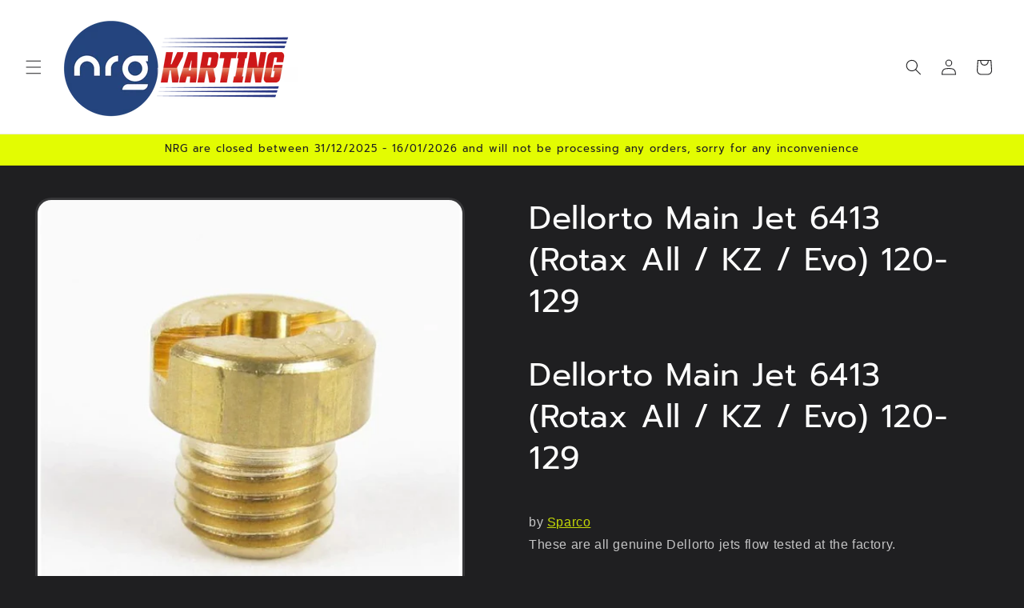

--- FILE ---
content_type: text/html; charset=utf-8
request_url: https://nrgkarting.com/products/dellorto-main-jet-6413-rotax-all-kz-evo-120-129
body_size: 34940
content:
<!doctype html>
<html class="js" lang="en">
  <head>
    <meta charset="utf-8">
    <meta http-equiv="X-UA-Compatible" content="IE=edge">
    <meta name="viewport" content="width=device-width,initial-scale=1">
    <meta name="theme-color" content="">
    <link rel="canonical" href="https://nrgkarting.com/products/dellorto-main-jet-6413-rotax-all-kz-evo-120-129"><link rel="icon" type="image/png" href="//nrgkarting.com/cdn/shop/files/Logo_-_NRG_Karting7.png?crop=center&height=32&v=1736351044&width=32"><link rel="preconnect" href="https://fonts.shopifycdn.com" crossorigin><title>
      Dellorto Main Jet 6413 (Rotax All / KZ / Evo) 120-129
 &ndash; NRG Karting</title>

    
      <meta name="description" content="Dellorto Main Jet 6413 (Rotax All / KZ / Evo) 120-129 by Sparco These are all genuine Dellorto jets flow tested at the factory.Thread size M6 x 0.75mm">
    

    

<meta property="og:site_name" content="NRG Karting">
<meta property="og:url" content="https://nrgkarting.com/products/dellorto-main-jet-6413-rotax-all-kz-evo-120-129">
<meta property="og:title" content="Dellorto Main Jet 6413 (Rotax All / KZ / Evo) 120-129">
<meta property="og:type" content="product">
<meta property="og:description" content="Dellorto Main Jet 6413 (Rotax All / KZ / Evo) 120-129 by Sparco These are all genuine Dellorto jets flow tested at the factory.Thread size M6 x 0.75mm"><meta property="og:image" content="http://nrgkarting.com/cdn/shop/files/Dellortomainjet-rotaxevo.png?v=1700041269">
  <meta property="og:image:secure_url" content="https://nrgkarting.com/cdn/shop/files/Dellortomainjet-rotaxevo.png?v=1700041269">
  <meta property="og:image:width" content="600">
  <meta property="og:image:height" content="600"><meta property="og:price:amount" content="4.58">
  <meta property="og:price:currency" content="GBP"><meta name="twitter:card" content="summary_large_image">
<meta name="twitter:title" content="Dellorto Main Jet 6413 (Rotax All / KZ / Evo) 120-129">
<meta name="twitter:description" content="Dellorto Main Jet 6413 (Rotax All / KZ / Evo) 120-129 by Sparco These are all genuine Dellorto jets flow tested at the factory.Thread size M6 x 0.75mm">


    <script src="//nrgkarting.com/cdn/shop/t/20/assets/constants.js?v=132983761750457495441755007154" defer="defer"></script>
    <script src="//nrgkarting.com/cdn/shop/t/20/assets/pubsub.js?v=158357773527763999511755007154" defer="defer"></script>
    <script src="//nrgkarting.com/cdn/shop/t/20/assets/global.js?v=152862011079830610291755007154" defer="defer"></script>
    <script src="//nrgkarting.com/cdn/shop/t/20/assets/details-disclosure.js?v=13653116266235556501755007154" defer="defer"></script>
    <script src="//nrgkarting.com/cdn/shop/t/20/assets/details-modal.js?v=25581673532751508451755007154" defer="defer"></script>
    <script src="//nrgkarting.com/cdn/shop/t/20/assets/search-form.js?v=133129549252120666541755007154" defer="defer"></script><script src="//nrgkarting.com/cdn/shop/t/20/assets/animations.js?v=88693664871331136111755007154" defer="defer"></script><script>window.performance && window.performance.mark && window.performance.mark('shopify.content_for_header.start');</script><meta name="facebook-domain-verification" content="774apaze03w4z9tv2xj9comcwatzie">
<meta name="google-site-verification" content="nVbrqiNLQV8M2jMg2xKv1kpUYQ9e6AtUHEMmNWFm5EA">
<meta id="shopify-digital-wallet" name="shopify-digital-wallet" content="/77563101493/digital_wallets/dialog">
<meta name="shopify-checkout-api-token" content="7f5509b7ee4349e54d499a2c5c691cf8">
<meta id="in-context-paypal-metadata" data-shop-id="77563101493" data-venmo-supported="false" data-environment="production" data-locale="en_US" data-paypal-v4="true" data-currency="GBP">
<link rel="alternate" type="application/json+oembed" href="https://nrgkarting.com/products/dellorto-main-jet-6413-rotax-all-kz-evo-120-129.oembed">
<script async="async" src="/checkouts/internal/preloads.js?locale=en-GB"></script>
<link rel="preconnect" href="https://shop.app" crossorigin="anonymous">
<script async="async" src="https://shop.app/checkouts/internal/preloads.js?locale=en-GB&shop_id=77563101493" crossorigin="anonymous"></script>
<script id="apple-pay-shop-capabilities" type="application/json">{"shopId":77563101493,"countryCode":"GB","currencyCode":"GBP","merchantCapabilities":["supports3DS"],"merchantId":"gid:\/\/shopify\/Shop\/77563101493","merchantName":"NRG Karting","requiredBillingContactFields":["postalAddress","email","phone"],"requiredShippingContactFields":["postalAddress","email","phone"],"shippingType":"shipping","supportedNetworks":["visa","maestro","masterCard","discover","elo"],"total":{"type":"pending","label":"NRG Karting","amount":"1.00"},"shopifyPaymentsEnabled":true,"supportsSubscriptions":true}</script>
<script id="shopify-features" type="application/json">{"accessToken":"7f5509b7ee4349e54d499a2c5c691cf8","betas":["rich-media-storefront-analytics"],"domain":"nrgkarting.com","predictiveSearch":true,"shopId":77563101493,"locale":"en"}</script>
<script>var Shopify = Shopify || {};
Shopify.shop = "6bf040-2.myshopify.com";
Shopify.locale = "en";
Shopify.currency = {"active":"GBP","rate":"1.0"};
Shopify.country = "GB";
Shopify.theme = {"name":"add 3d kart to site","id":184212160894,"schema_name":"Ride","schema_version":"15.2.0","theme_store_id":1500,"role":"main"};
Shopify.theme.handle = "null";
Shopify.theme.style = {"id":null,"handle":null};
Shopify.cdnHost = "nrgkarting.com/cdn";
Shopify.routes = Shopify.routes || {};
Shopify.routes.root = "/";</script>
<script type="module">!function(o){(o.Shopify=o.Shopify||{}).modules=!0}(window);</script>
<script>!function(o){function n(){var o=[];function n(){o.push(Array.prototype.slice.apply(arguments))}return n.q=o,n}var t=o.Shopify=o.Shopify||{};t.loadFeatures=n(),t.autoloadFeatures=n()}(window);</script>
<script>
  window.ShopifyPay = window.ShopifyPay || {};
  window.ShopifyPay.apiHost = "shop.app\/pay";
  window.ShopifyPay.redirectState = null;
</script>
<script id="shop-js-analytics" type="application/json">{"pageType":"product"}</script>
<script defer="defer" async type="module" src="//nrgkarting.com/cdn/shopifycloud/shop-js/modules/v2/client.init-shop-cart-sync_IZsNAliE.en.esm.js"></script>
<script defer="defer" async type="module" src="//nrgkarting.com/cdn/shopifycloud/shop-js/modules/v2/chunk.common_0OUaOowp.esm.js"></script>
<script type="module">
  await import("//nrgkarting.com/cdn/shopifycloud/shop-js/modules/v2/client.init-shop-cart-sync_IZsNAliE.en.esm.js");
await import("//nrgkarting.com/cdn/shopifycloud/shop-js/modules/v2/chunk.common_0OUaOowp.esm.js");

  window.Shopify.SignInWithShop?.initShopCartSync?.({"fedCMEnabled":true,"windoidEnabled":true});

</script>
<script>
  window.Shopify = window.Shopify || {};
  if (!window.Shopify.featureAssets) window.Shopify.featureAssets = {};
  window.Shopify.featureAssets['shop-js'] = {"shop-cart-sync":["modules/v2/client.shop-cart-sync_DLOhI_0X.en.esm.js","modules/v2/chunk.common_0OUaOowp.esm.js"],"init-fed-cm":["modules/v2/client.init-fed-cm_C6YtU0w6.en.esm.js","modules/v2/chunk.common_0OUaOowp.esm.js"],"shop-button":["modules/v2/client.shop-button_BCMx7GTG.en.esm.js","modules/v2/chunk.common_0OUaOowp.esm.js"],"shop-cash-offers":["modules/v2/client.shop-cash-offers_BT26qb5j.en.esm.js","modules/v2/chunk.common_0OUaOowp.esm.js","modules/v2/chunk.modal_CGo_dVj3.esm.js"],"init-windoid":["modules/v2/client.init-windoid_B9PkRMql.en.esm.js","modules/v2/chunk.common_0OUaOowp.esm.js"],"init-shop-email-lookup-coordinator":["modules/v2/client.init-shop-email-lookup-coordinator_DZkqjsbU.en.esm.js","modules/v2/chunk.common_0OUaOowp.esm.js"],"shop-toast-manager":["modules/v2/client.shop-toast-manager_Di2EnuM7.en.esm.js","modules/v2/chunk.common_0OUaOowp.esm.js"],"shop-login-button":["modules/v2/client.shop-login-button_BtqW_SIO.en.esm.js","modules/v2/chunk.common_0OUaOowp.esm.js","modules/v2/chunk.modal_CGo_dVj3.esm.js"],"avatar":["modules/v2/client.avatar_BTnouDA3.en.esm.js"],"pay-button":["modules/v2/client.pay-button_CWa-C9R1.en.esm.js","modules/v2/chunk.common_0OUaOowp.esm.js"],"init-shop-cart-sync":["modules/v2/client.init-shop-cart-sync_IZsNAliE.en.esm.js","modules/v2/chunk.common_0OUaOowp.esm.js"],"init-customer-accounts":["modules/v2/client.init-customer-accounts_DenGwJTU.en.esm.js","modules/v2/client.shop-login-button_BtqW_SIO.en.esm.js","modules/v2/chunk.common_0OUaOowp.esm.js","modules/v2/chunk.modal_CGo_dVj3.esm.js"],"init-shop-for-new-customer-accounts":["modules/v2/client.init-shop-for-new-customer-accounts_JdHXxpS9.en.esm.js","modules/v2/client.shop-login-button_BtqW_SIO.en.esm.js","modules/v2/chunk.common_0OUaOowp.esm.js","modules/v2/chunk.modal_CGo_dVj3.esm.js"],"init-customer-accounts-sign-up":["modules/v2/client.init-customer-accounts-sign-up_D6__K_p8.en.esm.js","modules/v2/client.shop-login-button_BtqW_SIO.en.esm.js","modules/v2/chunk.common_0OUaOowp.esm.js","modules/v2/chunk.modal_CGo_dVj3.esm.js"],"checkout-modal":["modules/v2/client.checkout-modal_C_ZQDY6s.en.esm.js","modules/v2/chunk.common_0OUaOowp.esm.js","modules/v2/chunk.modal_CGo_dVj3.esm.js"],"shop-follow-button":["modules/v2/client.shop-follow-button_XetIsj8l.en.esm.js","modules/v2/chunk.common_0OUaOowp.esm.js","modules/v2/chunk.modal_CGo_dVj3.esm.js"],"lead-capture":["modules/v2/client.lead-capture_DvA72MRN.en.esm.js","modules/v2/chunk.common_0OUaOowp.esm.js","modules/v2/chunk.modal_CGo_dVj3.esm.js"],"shop-login":["modules/v2/client.shop-login_ClXNxyh6.en.esm.js","modules/v2/chunk.common_0OUaOowp.esm.js","modules/v2/chunk.modal_CGo_dVj3.esm.js"],"payment-terms":["modules/v2/client.payment-terms_CNlwjfZz.en.esm.js","modules/v2/chunk.common_0OUaOowp.esm.js","modules/v2/chunk.modal_CGo_dVj3.esm.js"]};
</script>
<script>(function() {
  var isLoaded = false;
  function asyncLoad() {
    if (isLoaded) return;
    isLoaded = true;
    var urls = ["https:\/\/bot.kaktusapp.com\/storage\/js\/kaktus_bot-6bf040-2.myshopify.com.js?ver=38\u0026shop=6bf040-2.myshopify.com"];
    for (var i = 0; i < urls.length; i++) {
      var s = document.createElement('script');
      s.type = 'text/javascript';
      s.async = true;
      s.src = urls[i];
      var x = document.getElementsByTagName('script')[0];
      x.parentNode.insertBefore(s, x);
    }
  };
  if(window.attachEvent) {
    window.attachEvent('onload', asyncLoad);
  } else {
    window.addEventListener('load', asyncLoad, false);
  }
})();</script>
<script id="__st">var __st={"a":77563101493,"offset":0,"reqid":"55c31c7a-c9f6-4d08-9f4d-7a1075685926-1768451379","pageurl":"nrgkarting.com\/products\/dellorto-main-jet-6413-rotax-all-kz-evo-120-129","u":"21415a5e3063","p":"product","rtyp":"product","rid":8928559268149};</script>
<script>window.ShopifyPaypalV4VisibilityTracking = true;</script>
<script id="captcha-bootstrap">!function(){'use strict';const t='contact',e='account',n='new_comment',o=[[t,t],['blogs',n],['comments',n],[t,'customer']],c=[[e,'customer_login'],[e,'guest_login'],[e,'recover_customer_password'],[e,'create_customer']],r=t=>t.map((([t,e])=>`form[action*='/${t}']:not([data-nocaptcha='true']) input[name='form_type'][value='${e}']`)).join(','),a=t=>()=>t?[...document.querySelectorAll(t)].map((t=>t.form)):[];function s(){const t=[...o],e=r(t);return a(e)}const i='password',u='form_key',d=['recaptcha-v3-token','g-recaptcha-response','h-captcha-response',i],f=()=>{try{return window.sessionStorage}catch{return}},m='__shopify_v',_=t=>t.elements[u];function p(t,e,n=!1){try{const o=window.sessionStorage,c=JSON.parse(o.getItem(e)),{data:r}=function(t){const{data:e,action:n}=t;return t[m]||n?{data:e,action:n}:{data:t,action:n}}(c);for(const[e,n]of Object.entries(r))t.elements[e]&&(t.elements[e].value=n);n&&o.removeItem(e)}catch(o){console.error('form repopulation failed',{error:o})}}const l='form_type',E='cptcha';function T(t){t.dataset[E]=!0}const w=window,h=w.document,L='Shopify',v='ce_forms',y='captcha';let A=!1;((t,e)=>{const n=(g='f06e6c50-85a8-45c8-87d0-21a2b65856fe',I='https://cdn.shopify.com/shopifycloud/storefront-forms-hcaptcha/ce_storefront_forms_captcha_hcaptcha.v1.5.2.iife.js',D={infoText:'Protected by hCaptcha',privacyText:'Privacy',termsText:'Terms'},(t,e,n)=>{const o=w[L][v],c=o.bindForm;if(c)return c(t,g,e,D).then(n);var r;o.q.push([[t,g,e,D],n]),r=I,A||(h.body.append(Object.assign(h.createElement('script'),{id:'captcha-provider',async:!0,src:r})),A=!0)});var g,I,D;w[L]=w[L]||{},w[L][v]=w[L][v]||{},w[L][v].q=[],w[L][y]=w[L][y]||{},w[L][y].protect=function(t,e){n(t,void 0,e),T(t)},Object.freeze(w[L][y]),function(t,e,n,w,h,L){const[v,y,A,g]=function(t,e,n){const i=e?o:[],u=t?c:[],d=[...i,...u],f=r(d),m=r(i),_=r(d.filter((([t,e])=>n.includes(e))));return[a(f),a(m),a(_),s()]}(w,h,L),I=t=>{const e=t.target;return e instanceof HTMLFormElement?e:e&&e.form},D=t=>v().includes(t);t.addEventListener('submit',(t=>{const e=I(t);if(!e)return;const n=D(e)&&!e.dataset.hcaptchaBound&&!e.dataset.recaptchaBound,o=_(e),c=g().includes(e)&&(!o||!o.value);(n||c)&&t.preventDefault(),c&&!n&&(function(t){try{if(!f())return;!function(t){const e=f();if(!e)return;const n=_(t);if(!n)return;const o=n.value;o&&e.removeItem(o)}(t);const e=Array.from(Array(32),(()=>Math.random().toString(36)[2])).join('');!function(t,e){_(t)||t.append(Object.assign(document.createElement('input'),{type:'hidden',name:u})),t.elements[u].value=e}(t,e),function(t,e){const n=f();if(!n)return;const o=[...t.querySelectorAll(`input[type='${i}']`)].map((({name:t})=>t)),c=[...d,...o],r={};for(const[a,s]of new FormData(t).entries())c.includes(a)||(r[a]=s);n.setItem(e,JSON.stringify({[m]:1,action:t.action,data:r}))}(t,e)}catch(e){console.error('failed to persist form',e)}}(e),e.submit())}));const S=(t,e)=>{t&&!t.dataset[E]&&(n(t,e.some((e=>e===t))),T(t))};for(const o of['focusin','change'])t.addEventListener(o,(t=>{const e=I(t);D(e)&&S(e,y())}));const B=e.get('form_key'),M=e.get(l),P=B&&M;t.addEventListener('DOMContentLoaded',(()=>{const t=y();if(P)for(const e of t)e.elements[l].value===M&&p(e,B);[...new Set([...A(),...v().filter((t=>'true'===t.dataset.shopifyCaptcha))])].forEach((e=>S(e,t)))}))}(h,new URLSearchParams(w.location.search),n,t,e,['guest_login'])})(!0,!0)}();</script>
<script integrity="sha256-4kQ18oKyAcykRKYeNunJcIwy7WH5gtpwJnB7kiuLZ1E=" data-source-attribution="shopify.loadfeatures" defer="defer" src="//nrgkarting.com/cdn/shopifycloud/storefront/assets/storefront/load_feature-a0a9edcb.js" crossorigin="anonymous"></script>
<script crossorigin="anonymous" defer="defer" src="//nrgkarting.com/cdn/shopifycloud/storefront/assets/shopify_pay/storefront-65b4c6d7.js?v=20250812"></script>
<script data-source-attribution="shopify.dynamic_checkout.dynamic.init">var Shopify=Shopify||{};Shopify.PaymentButton=Shopify.PaymentButton||{isStorefrontPortableWallets:!0,init:function(){window.Shopify.PaymentButton.init=function(){};var t=document.createElement("script");t.src="https://nrgkarting.com/cdn/shopifycloud/portable-wallets/latest/portable-wallets.en.js",t.type="module",document.head.appendChild(t)}};
</script>
<script data-source-attribution="shopify.dynamic_checkout.buyer_consent">
  function portableWalletsHideBuyerConsent(e){var t=document.getElementById("shopify-buyer-consent"),n=document.getElementById("shopify-subscription-policy-button");t&&n&&(t.classList.add("hidden"),t.setAttribute("aria-hidden","true"),n.removeEventListener("click",e))}function portableWalletsShowBuyerConsent(e){var t=document.getElementById("shopify-buyer-consent"),n=document.getElementById("shopify-subscription-policy-button");t&&n&&(t.classList.remove("hidden"),t.removeAttribute("aria-hidden"),n.addEventListener("click",e))}window.Shopify?.PaymentButton&&(window.Shopify.PaymentButton.hideBuyerConsent=portableWalletsHideBuyerConsent,window.Shopify.PaymentButton.showBuyerConsent=portableWalletsShowBuyerConsent);
</script>
<script data-source-attribution="shopify.dynamic_checkout.cart.bootstrap">document.addEventListener("DOMContentLoaded",(function(){function t(){return document.querySelector("shopify-accelerated-checkout-cart, shopify-accelerated-checkout")}if(t())Shopify.PaymentButton.init();else{new MutationObserver((function(e,n){t()&&(Shopify.PaymentButton.init(),n.disconnect())})).observe(document.body,{childList:!0,subtree:!0})}}));
</script>
<script id='scb4127' type='text/javascript' async='' src='https://nrgkarting.com/cdn/shopifycloud/privacy-banner/storefront-banner.js'></script><link id="shopify-accelerated-checkout-styles" rel="stylesheet" media="screen" href="https://nrgkarting.com/cdn/shopifycloud/portable-wallets/latest/accelerated-checkout-backwards-compat.css" crossorigin="anonymous">
<style id="shopify-accelerated-checkout-cart">
        #shopify-buyer-consent {
  margin-top: 1em;
  display: inline-block;
  width: 100%;
}

#shopify-buyer-consent.hidden {
  display: none;
}

#shopify-subscription-policy-button {
  background: none;
  border: none;
  padding: 0;
  text-decoration: underline;
  font-size: inherit;
  cursor: pointer;
}

#shopify-subscription-policy-button::before {
  box-shadow: none;
}

      </style>
<script id="sections-script" data-sections="header" defer="defer" src="//nrgkarting.com/cdn/shop/t/20/compiled_assets/scripts.js?1088"></script>
<script>window.performance && window.performance.mark && window.performance.mark('shopify.content_for_header.end');</script>


    <style data-shopify>
      
      
      
      
      @font-face {
  font-family: Prompt;
  font-weight: 400;
  font-style: normal;
  font-display: swap;
  src: url("//nrgkarting.com/cdn/fonts/prompt/prompt_n4.55d12409b69157fbb5a35f8e7fe8e1c49ef883c4.woff2") format("woff2"),
       url("//nrgkarting.com/cdn/fonts/prompt/prompt_n4.cb4fce1008c76d3a576d0fc88e84462b52c62ea8.woff") format("woff");
}


      
        :root,
        .color-background-1 {
          --color-background: 31,31,33;
        
          --gradient-background: #1f1f21;
        

        

        --color-foreground: 255,255,255;
        --color-background-contrast: 43,43,46;
        --color-shadow: 255,255,255;
        --color-button: 227,252,2;
        --color-button-text: 31,31,33;
        --color-secondary-button: 31,31,33;
        --color-secondary-button-text: 227,252,2;
        --color-link: 227,252,2;
        --color-badge-foreground: 255,255,255;
        --color-badge-background: 31,31,33;
        --color-badge-border: 255,255,255;
        --payment-terms-background-color: rgb(31 31 33);
      }
      
        
        .color-background-2 {
          --color-background: 31,31,33;
        
          --gradient-background: #1f1f21;
        

        

        --color-foreground: 255,255,255;
        --color-background-contrast: 43,43,46;
        --color-shadow: 255,255,255;
        --color-button: 255,255,255;
        --color-button-text: 31,31,33;
        --color-secondary-button: 31,31,33;
        --color-secondary-button-text: 255,255,255;
        --color-link: 255,255,255;
        --color-badge-foreground: 255,255,255;
        --color-badge-background: 31,31,33;
        --color-badge-border: 255,255,255;
        --payment-terms-background-color: rgb(31 31 33);
      }
      
        
        .color-inverse {
          --color-background: 255,255,255;
        
          --gradient-background: #ffffff;
        

        

        --color-foreground: 31,31,33;
        --color-background-contrast: 191,191,191;
        --color-shadow: 255,255,255;
        --color-button: 31,31,33;
        --color-button-text: 255,255,255;
        --color-secondary-button: 255,255,255;
        --color-secondary-button-text: 31,31,33;
        --color-link: 31,31,33;
        --color-badge-foreground: 31,31,33;
        --color-badge-background: 255,255,255;
        --color-badge-border: 31,31,33;
        --payment-terms-background-color: rgb(255 255 255);
      }
      
        
        .color-accent-1 {
          --color-background: 227,252,2;
        
          --gradient-background: #e3fc02;
        

        

        --color-foreground: 31,31,33;
        --color-background-contrast: 113,126,1;
        --color-shadow: 255,255,255;
        --color-button: 31,31,33;
        --color-button-text: 227,252,2;
        --color-secondary-button: 227,252,2;
        --color-secondary-button-text: 31,31,33;
        --color-link: 31,31,33;
        --color-badge-foreground: 31,31,33;
        --color-badge-background: 227,252,2;
        --color-badge-border: 31,31,33;
        --payment-terms-background-color: rgb(227 252 2);
      }
      
        
        .color-accent-2 {
          --color-background: 255,255,255;
        
          --gradient-background: #ffffff;
        

        

        --color-foreground: 31,31,33;
        --color-background-contrast: 191,191,191;
        --color-shadow: 255,255,255;
        --color-button: 31,31,33;
        --color-button-text: 255,255,255;
        --color-secondary-button: 255,255,255;
        --color-secondary-button-text: 31,31,33;
        --color-link: 31,31,33;
        --color-badge-foreground: 31,31,33;
        --color-badge-background: 255,255,255;
        --color-badge-border: 31,31,33;
        --payment-terms-background-color: rgb(255 255 255);
      }
      
        
        .color-scheme-3d1528c0-ffd2-422e-bcc0-294db4dd1971 {
          --color-background: 255,255,255;
        
          --gradient-background: #ffffff;
        

        

        --color-foreground: 31,31,33;
        --color-background-contrast: 191,191,191;
        --color-shadow: 219,219,250;
        --color-button: 2,28,252;
        --color-button-text: 255,255,255;
        --color-secondary-button: 255,255,255;
        --color-secondary-button-text: 2,28,252;
        --color-link: 2,28,252;
        --color-badge-foreground: 31,31,33;
        --color-badge-background: 255,255,255;
        --color-badge-border: 31,31,33;
        --payment-terms-background-color: rgb(255 255 255);
      }
      
        
        .color-scheme-c6fd23c6-f8c4-4c12-9d08-60f91d35071d {
          --color-background: 36,68,125;
        
          --gradient-background: #24447D;
        

        

        --color-foreground: 255,255,255;
        --color-background-contrast: 42,79,145;
        --color-shadow: 255,255,255;
        --color-button: 227,252,2;
        --color-button-text: 31,31,33;
        --color-secondary-button: 36,68,125;
        --color-secondary-button-text: 227,252,2;
        --color-link: 227,252,2;
        --color-badge-foreground: 255,255,255;
        --color-badge-background: 36,68,125;
        --color-badge-border: 255,255,255;
        --payment-terms-background-color: rgb(36 68 125);
      }
      
        
        .color-scheme-5692f6ab-1104-44e8-ab07-0fe139357675 {
          --color-background: 195,220,245;
        
          --gradient-background: #c3dcf5;
        

        

        --color-foreground: 206,23,25;
        --color-background-contrast: 86,156,227;
        --color-shadow: 255,255,255;
        --color-button: 36,68,125;
        --color-button-text: 255,255,255;
        --color-secondary-button: 195,220,245;
        --color-secondary-button-text: 195,220,245;
        --color-link: 195,220,245;
        --color-badge-foreground: 206,23,25;
        --color-badge-background: 195,220,245;
        --color-badge-border: 206,23,25;
        --payment-terms-background-color: rgb(195 220 245);
      }
      

      body, .color-background-1, .color-background-2, .color-inverse, .color-accent-1, .color-accent-2, .color-scheme-3d1528c0-ffd2-422e-bcc0-294db4dd1971, .color-scheme-c6fd23c6-f8c4-4c12-9d08-60f91d35071d, .color-scheme-5692f6ab-1104-44e8-ab07-0fe139357675 {
        color: rgba(var(--color-foreground), 0.75);
        background-color: rgb(var(--color-background));
      }

      :root {
        --font-body-family: "system_ui", -apple-system, 'Segoe UI', Roboto, 'Helvetica Neue', 'Noto Sans', 'Liberation Sans', Arial, sans-serif, 'Apple Color Emoji', 'Segoe UI Emoji', 'Segoe UI Symbol', 'Noto Color Emoji';
        --font-body-style: normal;
        --font-body-weight: 400;
        --font-body-weight-bold: 700;

        --font-heading-family: Prompt, sans-serif;
        --font-heading-style: normal;
        --font-heading-weight: 400;

        --font-body-scale: 1.0;
        --font-heading-scale: 1.0;

        --media-padding: px;
        --media-border-opacity: 0.1;
        --media-border-width: 3px;
        --media-radius: 20px;
        --media-shadow-opacity: 0.0;
        --media-shadow-horizontal-offset: -14px;
        --media-shadow-vertical-offset: -16px;
        --media-shadow-blur-radius: 0px;
        --media-shadow-visible: 0;

        --page-width: 160rem;
        --page-width-margin: 0rem;

        --product-card-image-padding: 0.2rem;
        --product-card-corner-radius: 1.8rem;
        --product-card-text-alignment: left;
        --product-card-border-width: 0.3rem;
        --product-card-border-opacity: 0.0;
        --product-card-shadow-opacity: 0.1;
        --product-card-shadow-visible: 1;
        --product-card-shadow-horizontal-offset: 0.0rem;
        --product-card-shadow-vertical-offset: 0.0rem;
        --product-card-shadow-blur-radius: 0.0rem;

        --collection-card-image-padding: 0.0rem;
        --collection-card-corner-radius: 2.0rem;
        --collection-card-text-alignment: left;
        --collection-card-border-width: 0.0rem;
        --collection-card-border-opacity: 0.2;
        --collection-card-shadow-opacity: 0.0;
        --collection-card-shadow-visible: 0;
        --collection-card-shadow-horizontal-offset: -4.0rem;
        --collection-card-shadow-vertical-offset: -4.0rem;
        --collection-card-shadow-blur-radius: 0.0rem;

        --blog-card-image-padding: 0.0rem;
        --blog-card-corner-radius: 2.2rem;
        --blog-card-text-alignment: left;
        --blog-card-border-width: 0.3rem;
        --blog-card-border-opacity: 0.15;
        --blog-card-shadow-opacity: 0.0;
        --blog-card-shadow-visible: 0;
        --blog-card-shadow-horizontal-offset: 0.8rem;
        --blog-card-shadow-vertical-offset: 0.4rem;
        --blog-card-shadow-blur-radius: 0.0rem;

        --badge-corner-radius: 2.0rem;

        --popup-border-width: 3px;
        --popup-border-opacity: 0.1;
        --popup-corner-radius: 40px;
        --popup-shadow-opacity: 0.2;
        --popup-shadow-horizontal-offset: 16px;
        --popup-shadow-vertical-offset: 18px;
        --popup-shadow-blur-radius: 5px;

        --drawer-border-width: 3px;
        --drawer-border-opacity: 0.1;
        --drawer-shadow-opacity: 0.1;
        --drawer-shadow-horizontal-offset: 0px;
        --drawer-shadow-vertical-offset: 4px;
        --drawer-shadow-blur-radius: 5px;

        --spacing-sections-desktop: 0px;
        --spacing-sections-mobile: 0px;

        --grid-desktop-vertical-spacing: 12px;
        --grid-desktop-horizontal-spacing: 12px;
        --grid-mobile-vertical-spacing: 6px;
        --grid-mobile-horizontal-spacing: 6px;

        --text-boxes-border-opacity: 0.1;
        --text-boxes-border-width: 0px;
        --text-boxes-radius: 8px;
        --text-boxes-shadow-opacity: 0.0;
        --text-boxes-shadow-visible: 0;
        --text-boxes-shadow-horizontal-offset: -22px;
        --text-boxes-shadow-vertical-offset: -18px;
        --text-boxes-shadow-blur-radius: 0px;

        --buttons-radius: 40px;
        --buttons-radius-outset: 42px;
        --buttons-border-width: 2px;
        --buttons-border-opacity: 0.3;
        --buttons-shadow-opacity: 0.15;
        --buttons-shadow-visible: 1;
        --buttons-shadow-horizontal-offset: 2px;
        --buttons-shadow-vertical-offset: 2px;
        --buttons-shadow-blur-radius: 5px;
        --buttons-border-offset: 0.3px;

        --inputs-radius: 20px;
        --inputs-border-width: 1px;
        --inputs-border-opacity: 0.3;
        --inputs-shadow-opacity: 0.0;
        --inputs-shadow-horizontal-offset: 2px;
        --inputs-margin-offset: 0px;
        --inputs-shadow-vertical-offset: 2px;
        --inputs-shadow-blur-radius: 5px;
        --inputs-radius-outset: 21px;

        --variant-pills-radius: 40px;
        --variant-pills-border-width: 2px;
        --variant-pills-border-opacity: 0.2;
        --variant-pills-shadow-opacity: 0.0;
        --variant-pills-shadow-horizontal-offset: 2px;
        --variant-pills-shadow-vertical-offset: 2px;
        --variant-pills-shadow-blur-radius: 5px;
      }

      *,
      *::before,
      *::after {
        box-sizing: inherit;
      }

      html {
        box-sizing: border-box;
        font-size: calc(var(--font-body-scale) * 62.5%);
        height: 100%;
      }

      body {
        display: grid;
        grid-template-rows: auto auto 1fr auto;
        grid-template-columns: 100%;
        min-height: 100%;
        margin: 0;
        font-size: 1.5rem;
        letter-spacing: 0.06rem;
        line-height: calc(1 + 0.8 / var(--font-body-scale));
        font-family: var(--font-body-family);
        font-style: var(--font-body-style);
        font-weight: var(--font-body-weight);
      }

      @media screen and (min-width: 750px) {
        body {
          font-size: 1.6rem;
        }
      }
    </style>

    <link href="//nrgkarting.com/cdn/shop/t/20/assets/base.css?v=159841507637079171801755007154" rel="stylesheet" type="text/css" media="all" />
    <link rel="stylesheet" href="//nrgkarting.com/cdn/shop/t/20/assets/component-cart-items.css?v=123238115697927560811755007154" media="print" onload="this.media='all'">
      <link rel="preload" as="font" href="//nrgkarting.com/cdn/fonts/prompt/prompt_n4.55d12409b69157fbb5a35f8e7fe8e1c49ef883c4.woff2" type="font/woff2" crossorigin>
      
<link
        rel="stylesheet"
        href="//nrgkarting.com/cdn/shop/t/20/assets/component-predictive-search.css?v=118923337488134913561755007154"
        media="print"
        onload="this.media='all'"
      ><script>
      if (Shopify.designMode) {
        document.documentElement.classList.add('shopify-design-mode');
      }
    </script>
  <link href="https://monorail-edge.shopifysvc.com" rel="dns-prefetch">
<script>(function(){if ("sendBeacon" in navigator && "performance" in window) {try {var session_token_from_headers = performance.getEntriesByType('navigation')[0].serverTiming.find(x => x.name == '_s').description;} catch {var session_token_from_headers = undefined;}var session_cookie_matches = document.cookie.match(/_shopify_s=([^;]*)/);var session_token_from_cookie = session_cookie_matches && session_cookie_matches.length === 2 ? session_cookie_matches[1] : "";var session_token = session_token_from_headers || session_token_from_cookie || "";function handle_abandonment_event(e) {var entries = performance.getEntries().filter(function(entry) {return /monorail-edge.shopifysvc.com/.test(entry.name);});if (!window.abandonment_tracked && entries.length === 0) {window.abandonment_tracked = true;var currentMs = Date.now();var navigation_start = performance.timing.navigationStart;var payload = {shop_id: 77563101493,url: window.location.href,navigation_start,duration: currentMs - navigation_start,session_token,page_type: "product"};window.navigator.sendBeacon("https://monorail-edge.shopifysvc.com/v1/produce", JSON.stringify({schema_id: "online_store_buyer_site_abandonment/1.1",payload: payload,metadata: {event_created_at_ms: currentMs,event_sent_at_ms: currentMs}}));}}window.addEventListener('pagehide', handle_abandonment_event);}}());</script>
<script id="web-pixels-manager-setup">(function e(e,d,r,n,o){if(void 0===o&&(o={}),!Boolean(null===(a=null===(i=window.Shopify)||void 0===i?void 0:i.analytics)||void 0===a?void 0:a.replayQueue)){var i,a;window.Shopify=window.Shopify||{};var t=window.Shopify;t.analytics=t.analytics||{};var s=t.analytics;s.replayQueue=[],s.publish=function(e,d,r){return s.replayQueue.push([e,d,r]),!0};try{self.performance.mark("wpm:start")}catch(e){}var l=function(){var e={modern:/Edge?\/(1{2}[4-9]|1[2-9]\d|[2-9]\d{2}|\d{4,})\.\d+(\.\d+|)|Firefox\/(1{2}[4-9]|1[2-9]\d|[2-9]\d{2}|\d{4,})\.\d+(\.\d+|)|Chrom(ium|e)\/(9{2}|\d{3,})\.\d+(\.\d+|)|(Maci|X1{2}).+ Version\/(15\.\d+|(1[6-9]|[2-9]\d|\d{3,})\.\d+)([,.]\d+|)( \(\w+\)|)( Mobile\/\w+|) Safari\/|Chrome.+OPR\/(9{2}|\d{3,})\.\d+\.\d+|(CPU[ +]OS|iPhone[ +]OS|CPU[ +]iPhone|CPU IPhone OS|CPU iPad OS)[ +]+(15[._]\d+|(1[6-9]|[2-9]\d|\d{3,})[._]\d+)([._]\d+|)|Android:?[ /-](13[3-9]|1[4-9]\d|[2-9]\d{2}|\d{4,})(\.\d+|)(\.\d+|)|Android.+Firefox\/(13[5-9]|1[4-9]\d|[2-9]\d{2}|\d{4,})\.\d+(\.\d+|)|Android.+Chrom(ium|e)\/(13[3-9]|1[4-9]\d|[2-9]\d{2}|\d{4,})\.\d+(\.\d+|)|SamsungBrowser\/([2-9]\d|\d{3,})\.\d+/,legacy:/Edge?\/(1[6-9]|[2-9]\d|\d{3,})\.\d+(\.\d+|)|Firefox\/(5[4-9]|[6-9]\d|\d{3,})\.\d+(\.\d+|)|Chrom(ium|e)\/(5[1-9]|[6-9]\d|\d{3,})\.\d+(\.\d+|)([\d.]+$|.*Safari\/(?![\d.]+ Edge\/[\d.]+$))|(Maci|X1{2}).+ Version\/(10\.\d+|(1[1-9]|[2-9]\d|\d{3,})\.\d+)([,.]\d+|)( \(\w+\)|)( Mobile\/\w+|) Safari\/|Chrome.+OPR\/(3[89]|[4-9]\d|\d{3,})\.\d+\.\d+|(CPU[ +]OS|iPhone[ +]OS|CPU[ +]iPhone|CPU IPhone OS|CPU iPad OS)[ +]+(10[._]\d+|(1[1-9]|[2-9]\d|\d{3,})[._]\d+)([._]\d+|)|Android:?[ /-](13[3-9]|1[4-9]\d|[2-9]\d{2}|\d{4,})(\.\d+|)(\.\d+|)|Mobile Safari.+OPR\/([89]\d|\d{3,})\.\d+\.\d+|Android.+Firefox\/(13[5-9]|1[4-9]\d|[2-9]\d{2}|\d{4,})\.\d+(\.\d+|)|Android.+Chrom(ium|e)\/(13[3-9]|1[4-9]\d|[2-9]\d{2}|\d{4,})\.\d+(\.\d+|)|Android.+(UC? ?Browser|UCWEB|U3)[ /]?(15\.([5-9]|\d{2,})|(1[6-9]|[2-9]\d|\d{3,})\.\d+)\.\d+|SamsungBrowser\/(5\.\d+|([6-9]|\d{2,})\.\d+)|Android.+MQ{2}Browser\/(14(\.(9|\d{2,})|)|(1[5-9]|[2-9]\d|\d{3,})(\.\d+|))(\.\d+|)|K[Aa][Ii]OS\/(3\.\d+|([4-9]|\d{2,})\.\d+)(\.\d+|)/},d=e.modern,r=e.legacy,n=navigator.userAgent;return n.match(d)?"modern":n.match(r)?"legacy":"unknown"}(),u="modern"===l?"modern":"legacy",c=(null!=n?n:{modern:"",legacy:""})[u],f=function(e){return[e.baseUrl,"/wpm","/b",e.hashVersion,"modern"===e.buildTarget?"m":"l",".js"].join("")}({baseUrl:d,hashVersion:r,buildTarget:u}),m=function(e){var d=e.version,r=e.bundleTarget,n=e.surface,o=e.pageUrl,i=e.monorailEndpoint;return{emit:function(e){var a=e.status,t=e.errorMsg,s=(new Date).getTime(),l=JSON.stringify({metadata:{event_sent_at_ms:s},events:[{schema_id:"web_pixels_manager_load/3.1",payload:{version:d,bundle_target:r,page_url:o,status:a,surface:n,error_msg:t},metadata:{event_created_at_ms:s}}]});if(!i)return console&&console.warn&&console.warn("[Web Pixels Manager] No Monorail endpoint provided, skipping logging."),!1;try{return self.navigator.sendBeacon.bind(self.navigator)(i,l)}catch(e){}var u=new XMLHttpRequest;try{return u.open("POST",i,!0),u.setRequestHeader("Content-Type","text/plain"),u.send(l),!0}catch(e){return console&&console.warn&&console.warn("[Web Pixels Manager] Got an unhandled error while logging to Monorail."),!1}}}}({version:r,bundleTarget:l,surface:e.surface,pageUrl:self.location.href,monorailEndpoint:e.monorailEndpoint});try{o.browserTarget=l,function(e){var d=e.src,r=e.async,n=void 0===r||r,o=e.onload,i=e.onerror,a=e.sri,t=e.scriptDataAttributes,s=void 0===t?{}:t,l=document.createElement("script"),u=document.querySelector("head"),c=document.querySelector("body");if(l.async=n,l.src=d,a&&(l.integrity=a,l.crossOrigin="anonymous"),s)for(var f in s)if(Object.prototype.hasOwnProperty.call(s,f))try{l.dataset[f]=s[f]}catch(e){}if(o&&l.addEventListener("load",o),i&&l.addEventListener("error",i),u)u.appendChild(l);else{if(!c)throw new Error("Did not find a head or body element to append the script");c.appendChild(l)}}({src:f,async:!0,onload:function(){if(!function(){var e,d;return Boolean(null===(d=null===(e=window.Shopify)||void 0===e?void 0:e.analytics)||void 0===d?void 0:d.initialized)}()){var d=window.webPixelsManager.init(e)||void 0;if(d){var r=window.Shopify.analytics;r.replayQueue.forEach((function(e){var r=e[0],n=e[1],o=e[2];d.publishCustomEvent(r,n,o)})),r.replayQueue=[],r.publish=d.publishCustomEvent,r.visitor=d.visitor,r.initialized=!0}}},onerror:function(){return m.emit({status:"failed",errorMsg:"".concat(f," has failed to load")})},sri:function(e){var d=/^sha384-[A-Za-z0-9+/=]+$/;return"string"==typeof e&&d.test(e)}(c)?c:"",scriptDataAttributes:o}),m.emit({status:"loading"})}catch(e){m.emit({status:"failed",errorMsg:(null==e?void 0:e.message)||"Unknown error"})}}})({shopId: 77563101493,storefrontBaseUrl: "https://nrgkarting.com",extensionsBaseUrl: "https://extensions.shopifycdn.com/cdn/shopifycloud/web-pixels-manager",monorailEndpoint: "https://monorail-edge.shopifysvc.com/unstable/produce_batch",surface: "storefront-renderer",enabledBetaFlags: ["2dca8a86"],webPixelsConfigList: [{"id":"1438155134","configuration":"{\"config\":\"{\\\"pixel_id\\\":\\\"G-HMVWTYN9XT\\\",\\\"target_country\\\":\\\"GB\\\",\\\"gtag_events\\\":[{\\\"type\\\":\\\"search\\\",\\\"action_label\\\":\\\"G-HMVWTYN9XT\\\"},{\\\"type\\\":\\\"begin_checkout\\\",\\\"action_label\\\":\\\"G-HMVWTYN9XT\\\"},{\\\"type\\\":\\\"view_item\\\",\\\"action_label\\\":[\\\"G-HMVWTYN9XT\\\",\\\"MC-XPPK64M3SF\\\"]},{\\\"type\\\":\\\"purchase\\\",\\\"action_label\\\":[\\\"G-HMVWTYN9XT\\\",\\\"MC-XPPK64M3SF\\\"]},{\\\"type\\\":\\\"page_view\\\",\\\"action_label\\\":[\\\"G-HMVWTYN9XT\\\",\\\"MC-XPPK64M3SF\\\"]},{\\\"type\\\":\\\"add_payment_info\\\",\\\"action_label\\\":\\\"G-HMVWTYN9XT\\\"},{\\\"type\\\":\\\"add_to_cart\\\",\\\"action_label\\\":\\\"G-HMVWTYN9XT\\\"}],\\\"enable_monitoring_mode\\\":false}\"}","eventPayloadVersion":"v1","runtimeContext":"OPEN","scriptVersion":"b2a88bafab3e21179ed38636efcd8a93","type":"APP","apiClientId":1780363,"privacyPurposes":[],"dataSharingAdjustments":{"protectedCustomerApprovalScopes":["read_customer_address","read_customer_email","read_customer_name","read_customer_personal_data","read_customer_phone"]}},{"id":"267288885","configuration":"{\"pixel_id\":\"317560773910495\",\"pixel_type\":\"facebook_pixel\",\"metaapp_system_user_token\":\"-\"}","eventPayloadVersion":"v1","runtimeContext":"OPEN","scriptVersion":"ca16bc87fe92b6042fbaa3acc2fbdaa6","type":"APP","apiClientId":2329312,"privacyPurposes":["ANALYTICS","MARKETING","SALE_OF_DATA"],"dataSharingAdjustments":{"protectedCustomerApprovalScopes":["read_customer_address","read_customer_email","read_customer_name","read_customer_personal_data","read_customer_phone"]}},{"id":"shopify-app-pixel","configuration":"{}","eventPayloadVersion":"v1","runtimeContext":"STRICT","scriptVersion":"0450","apiClientId":"shopify-pixel","type":"APP","privacyPurposes":["ANALYTICS","MARKETING"]},{"id":"shopify-custom-pixel","eventPayloadVersion":"v1","runtimeContext":"LAX","scriptVersion":"0450","apiClientId":"shopify-pixel","type":"CUSTOM","privacyPurposes":["ANALYTICS","MARKETING"]}],isMerchantRequest: false,initData: {"shop":{"name":"NRG Karting","paymentSettings":{"currencyCode":"GBP"},"myshopifyDomain":"6bf040-2.myshopify.com","countryCode":"GB","storefrontUrl":"https:\/\/nrgkarting.com"},"customer":null,"cart":null,"checkout":null,"productVariants":[{"price":{"amount":4.58,"currencyCode":"GBP"},"product":{"title":"Dellorto Main Jet 6413 (Rotax All \/ KZ \/ Evo) 120-129","vendor":"Dellorto","id":"8928559268149","untranslatedTitle":"Dellorto Main Jet 6413 (Rotax All \/ KZ \/ Evo) 120-129","url":"\/products\/dellorto-main-jet-6413-rotax-all-kz-evo-120-129","type":""},"id":"47424815726901","image":{"src":"\/\/nrgkarting.com\/cdn\/shop\/files\/Dellortomainjet-rotaxevo.png?v=1700041269"},"sku":"DEL-JET-120","title":"120","untranslatedTitle":"120"},{"price":{"amount":4.58,"currencyCode":"GBP"},"product":{"title":"Dellorto Main Jet 6413 (Rotax All \/ KZ \/ Evo) 120-129","vendor":"Dellorto","id":"8928559268149","untranslatedTitle":"Dellorto Main Jet 6413 (Rotax All \/ KZ \/ Evo) 120-129","url":"\/products\/dellorto-main-jet-6413-rotax-all-kz-evo-120-129","type":""},"id":"47424815890741","image":{"src":"\/\/nrgkarting.com\/cdn\/shop\/files\/Dellortomainjet-rotaxevo.png?v=1700041269"},"sku":"DEL-JET-121","title":"121","untranslatedTitle":"121"},{"price":{"amount":4.58,"currencyCode":"GBP"},"product":{"title":"Dellorto Main Jet 6413 (Rotax All \/ KZ \/ Evo) 120-129","vendor":"Dellorto","id":"8928559268149","untranslatedTitle":"Dellorto Main Jet 6413 (Rotax All \/ KZ \/ Evo) 120-129","url":"\/products\/dellorto-main-jet-6413-rotax-all-kz-evo-120-129","type":""},"id":"47424815923509","image":{"src":"\/\/nrgkarting.com\/cdn\/shop\/files\/Dellortomainjet-rotaxevo.png?v=1700041269"},"sku":"DEL-JET-122","title":"122","untranslatedTitle":"122"},{"price":{"amount":4.58,"currencyCode":"GBP"},"product":{"title":"Dellorto Main Jet 6413 (Rotax All \/ KZ \/ Evo) 120-129","vendor":"Dellorto","id":"8928559268149","untranslatedTitle":"Dellorto Main Jet 6413 (Rotax All \/ KZ \/ Evo) 120-129","url":"\/products\/dellorto-main-jet-6413-rotax-all-kz-evo-120-129","type":""},"id":"47424815956277","image":{"src":"\/\/nrgkarting.com\/cdn\/shop\/files\/Dellortomainjet-rotaxevo.png?v=1700041269"},"sku":"DEL-JET-123","title":"123","untranslatedTitle":"123"},{"price":{"amount":4.58,"currencyCode":"GBP"},"product":{"title":"Dellorto Main Jet 6413 (Rotax All \/ KZ \/ Evo) 120-129","vendor":"Dellorto","id":"8928559268149","untranslatedTitle":"Dellorto Main Jet 6413 (Rotax All \/ KZ \/ Evo) 120-129","url":"\/products\/dellorto-main-jet-6413-rotax-all-kz-evo-120-129","type":""},"id":"47424815989045","image":{"src":"\/\/nrgkarting.com\/cdn\/shop\/files\/Dellortomainjet-rotaxevo.png?v=1700041269"},"sku":"DEL-JET-124","title":"124","untranslatedTitle":"124"},{"price":{"amount":4.58,"currencyCode":"GBP"},"product":{"title":"Dellorto Main Jet 6413 (Rotax All \/ KZ \/ Evo) 120-129","vendor":"Dellorto","id":"8928559268149","untranslatedTitle":"Dellorto Main Jet 6413 (Rotax All \/ KZ \/ Evo) 120-129","url":"\/products\/dellorto-main-jet-6413-rotax-all-kz-evo-120-129","type":""},"id":"47424816021813","image":{"src":"\/\/nrgkarting.com\/cdn\/shop\/files\/Dellortomainjet-rotaxevo.png?v=1700041269"},"sku":"DEL-JET-125","title":"125","untranslatedTitle":"125"},{"price":{"amount":4.58,"currencyCode":"GBP"},"product":{"title":"Dellorto Main Jet 6413 (Rotax All \/ KZ \/ Evo) 120-129","vendor":"Dellorto","id":"8928559268149","untranslatedTitle":"Dellorto Main Jet 6413 (Rotax All \/ KZ \/ Evo) 120-129","url":"\/products\/dellorto-main-jet-6413-rotax-all-kz-evo-120-129","type":""},"id":"47424816054581","image":{"src":"\/\/nrgkarting.com\/cdn\/shop\/files\/Dellortomainjet-rotaxevo.png?v=1700041269"},"sku":"DEL-JET-126","title":"126","untranslatedTitle":"126"},{"price":{"amount":4.58,"currencyCode":"GBP"},"product":{"title":"Dellorto Main Jet 6413 (Rotax All \/ KZ \/ Evo) 120-129","vendor":"Dellorto","id":"8928559268149","untranslatedTitle":"Dellorto Main Jet 6413 (Rotax All \/ KZ \/ Evo) 120-129","url":"\/products\/dellorto-main-jet-6413-rotax-all-kz-evo-120-129","type":""},"id":"47424816087349","image":{"src":"\/\/nrgkarting.com\/cdn\/shop\/files\/Dellortomainjet-rotaxevo.png?v=1700041269"},"sku":"DEL-JET-127","title":"127","untranslatedTitle":"127"},{"price":{"amount":4.58,"currencyCode":"GBP"},"product":{"title":"Dellorto Main Jet 6413 (Rotax All \/ KZ \/ Evo) 120-129","vendor":"Dellorto","id":"8928559268149","untranslatedTitle":"Dellorto Main Jet 6413 (Rotax All \/ KZ \/ Evo) 120-129","url":"\/products\/dellorto-main-jet-6413-rotax-all-kz-evo-120-129","type":""},"id":"47424816120117","image":{"src":"\/\/nrgkarting.com\/cdn\/shop\/files\/Dellortomainjet-rotaxevo.png?v=1700041269"},"sku":"DEL-JET-128","title":"128","untranslatedTitle":"128"},{"price":{"amount":4.58,"currencyCode":"GBP"},"product":{"title":"Dellorto Main Jet 6413 (Rotax All \/ KZ \/ Evo) 120-129","vendor":"Dellorto","id":"8928559268149","untranslatedTitle":"Dellorto Main Jet 6413 (Rotax All \/ KZ \/ Evo) 120-129","url":"\/products\/dellorto-main-jet-6413-rotax-all-kz-evo-120-129","type":""},"id":"47424816152885","image":{"src":"\/\/nrgkarting.com\/cdn\/shop\/files\/Dellortomainjet-rotaxevo.png?v=1700041269"},"sku":"DEL-JET-129","title":"129","untranslatedTitle":"129"}],"purchasingCompany":null},},"https://nrgkarting.com/cdn","7cecd0b6w90c54c6cpe92089d5m57a67346",{"modern":"","legacy":""},{"shopId":"77563101493","storefrontBaseUrl":"https:\/\/nrgkarting.com","extensionBaseUrl":"https:\/\/extensions.shopifycdn.com\/cdn\/shopifycloud\/web-pixels-manager","surface":"storefront-renderer","enabledBetaFlags":"[\"2dca8a86\"]","isMerchantRequest":"false","hashVersion":"7cecd0b6w90c54c6cpe92089d5m57a67346","publish":"custom","events":"[[\"page_viewed\",{}],[\"product_viewed\",{\"productVariant\":{\"price\":{\"amount\":4.58,\"currencyCode\":\"GBP\"},\"product\":{\"title\":\"Dellorto Main Jet 6413 (Rotax All \/ KZ \/ Evo) 120-129\",\"vendor\":\"Dellorto\",\"id\":\"8928559268149\",\"untranslatedTitle\":\"Dellorto Main Jet 6413 (Rotax All \/ KZ \/ Evo) 120-129\",\"url\":\"\/products\/dellorto-main-jet-6413-rotax-all-kz-evo-120-129\",\"type\":\"\"},\"id\":\"47424815726901\",\"image\":{\"src\":\"\/\/nrgkarting.com\/cdn\/shop\/files\/Dellortomainjet-rotaxevo.png?v=1700041269\"},\"sku\":\"DEL-JET-120\",\"title\":\"120\",\"untranslatedTitle\":\"120\"}}]]"});</script><script>
  window.ShopifyAnalytics = window.ShopifyAnalytics || {};
  window.ShopifyAnalytics.meta = window.ShopifyAnalytics.meta || {};
  window.ShopifyAnalytics.meta.currency = 'GBP';
  var meta = {"product":{"id":8928559268149,"gid":"gid:\/\/shopify\/Product\/8928559268149","vendor":"Dellorto","type":"","handle":"dellorto-main-jet-6413-rotax-all-kz-evo-120-129","variants":[{"id":47424815726901,"price":458,"name":"Dellorto Main Jet 6413 (Rotax All \/ KZ \/ Evo) 120-129 - 120","public_title":"120","sku":"DEL-JET-120"},{"id":47424815890741,"price":458,"name":"Dellorto Main Jet 6413 (Rotax All \/ KZ \/ Evo) 120-129 - 121","public_title":"121","sku":"DEL-JET-121"},{"id":47424815923509,"price":458,"name":"Dellorto Main Jet 6413 (Rotax All \/ KZ \/ Evo) 120-129 - 122","public_title":"122","sku":"DEL-JET-122"},{"id":47424815956277,"price":458,"name":"Dellorto Main Jet 6413 (Rotax All \/ KZ \/ Evo) 120-129 - 123","public_title":"123","sku":"DEL-JET-123"},{"id":47424815989045,"price":458,"name":"Dellorto Main Jet 6413 (Rotax All \/ KZ \/ Evo) 120-129 - 124","public_title":"124","sku":"DEL-JET-124"},{"id":47424816021813,"price":458,"name":"Dellorto Main Jet 6413 (Rotax All \/ KZ \/ Evo) 120-129 - 125","public_title":"125","sku":"DEL-JET-125"},{"id":47424816054581,"price":458,"name":"Dellorto Main Jet 6413 (Rotax All \/ KZ \/ Evo) 120-129 - 126","public_title":"126","sku":"DEL-JET-126"},{"id":47424816087349,"price":458,"name":"Dellorto Main Jet 6413 (Rotax All \/ KZ \/ Evo) 120-129 - 127","public_title":"127","sku":"DEL-JET-127"},{"id":47424816120117,"price":458,"name":"Dellorto Main Jet 6413 (Rotax All \/ KZ \/ Evo) 120-129 - 128","public_title":"128","sku":"DEL-JET-128"},{"id":47424816152885,"price":458,"name":"Dellorto Main Jet 6413 (Rotax All \/ KZ \/ Evo) 120-129 - 129","public_title":"129","sku":"DEL-JET-129"}],"remote":false},"page":{"pageType":"product","resourceType":"product","resourceId":8928559268149,"requestId":"55c31c7a-c9f6-4d08-9f4d-7a1075685926-1768451379"}};
  for (var attr in meta) {
    window.ShopifyAnalytics.meta[attr] = meta[attr];
  }
</script>
<script class="analytics">
  (function () {
    var customDocumentWrite = function(content) {
      var jquery = null;

      if (window.jQuery) {
        jquery = window.jQuery;
      } else if (window.Checkout && window.Checkout.$) {
        jquery = window.Checkout.$;
      }

      if (jquery) {
        jquery('body').append(content);
      }
    };

    var hasLoggedConversion = function(token) {
      if (token) {
        return document.cookie.indexOf('loggedConversion=' + token) !== -1;
      }
      return false;
    }

    var setCookieIfConversion = function(token) {
      if (token) {
        var twoMonthsFromNow = new Date(Date.now());
        twoMonthsFromNow.setMonth(twoMonthsFromNow.getMonth() + 2);

        document.cookie = 'loggedConversion=' + token + '; expires=' + twoMonthsFromNow;
      }
    }

    var trekkie = window.ShopifyAnalytics.lib = window.trekkie = window.trekkie || [];
    if (trekkie.integrations) {
      return;
    }
    trekkie.methods = [
      'identify',
      'page',
      'ready',
      'track',
      'trackForm',
      'trackLink'
    ];
    trekkie.factory = function(method) {
      return function() {
        var args = Array.prototype.slice.call(arguments);
        args.unshift(method);
        trekkie.push(args);
        return trekkie;
      };
    };
    for (var i = 0; i < trekkie.methods.length; i++) {
      var key = trekkie.methods[i];
      trekkie[key] = trekkie.factory(key);
    }
    trekkie.load = function(config) {
      trekkie.config = config || {};
      trekkie.config.initialDocumentCookie = document.cookie;
      var first = document.getElementsByTagName('script')[0];
      var script = document.createElement('script');
      script.type = 'text/javascript';
      script.onerror = function(e) {
        var scriptFallback = document.createElement('script');
        scriptFallback.type = 'text/javascript';
        scriptFallback.onerror = function(error) {
                var Monorail = {
      produce: function produce(monorailDomain, schemaId, payload) {
        var currentMs = new Date().getTime();
        var event = {
          schema_id: schemaId,
          payload: payload,
          metadata: {
            event_created_at_ms: currentMs,
            event_sent_at_ms: currentMs
          }
        };
        return Monorail.sendRequest("https://" + monorailDomain + "/v1/produce", JSON.stringify(event));
      },
      sendRequest: function sendRequest(endpointUrl, payload) {
        // Try the sendBeacon API
        if (window && window.navigator && typeof window.navigator.sendBeacon === 'function' && typeof window.Blob === 'function' && !Monorail.isIos12()) {
          var blobData = new window.Blob([payload], {
            type: 'text/plain'
          });

          if (window.navigator.sendBeacon(endpointUrl, blobData)) {
            return true;
          } // sendBeacon was not successful

        } // XHR beacon

        var xhr = new XMLHttpRequest();

        try {
          xhr.open('POST', endpointUrl);
          xhr.setRequestHeader('Content-Type', 'text/plain');
          xhr.send(payload);
        } catch (e) {
          console.log(e);
        }

        return false;
      },
      isIos12: function isIos12() {
        return window.navigator.userAgent.lastIndexOf('iPhone; CPU iPhone OS 12_') !== -1 || window.navigator.userAgent.lastIndexOf('iPad; CPU OS 12_') !== -1;
      }
    };
    Monorail.produce('monorail-edge.shopifysvc.com',
      'trekkie_storefront_load_errors/1.1',
      {shop_id: 77563101493,
      theme_id: 184212160894,
      app_name: "storefront",
      context_url: window.location.href,
      source_url: "//nrgkarting.com/cdn/s/trekkie.storefront.55c6279c31a6628627b2ba1c5ff367020da294e2.min.js"});

        };
        scriptFallback.async = true;
        scriptFallback.src = '//nrgkarting.com/cdn/s/trekkie.storefront.55c6279c31a6628627b2ba1c5ff367020da294e2.min.js';
        first.parentNode.insertBefore(scriptFallback, first);
      };
      script.async = true;
      script.src = '//nrgkarting.com/cdn/s/trekkie.storefront.55c6279c31a6628627b2ba1c5ff367020da294e2.min.js';
      first.parentNode.insertBefore(script, first);
    };
    trekkie.load(
      {"Trekkie":{"appName":"storefront","development":false,"defaultAttributes":{"shopId":77563101493,"isMerchantRequest":null,"themeId":184212160894,"themeCityHash":"15787185266766577777","contentLanguage":"en","currency":"GBP","eventMetadataId":"6780c9bd-80cf-4442-953b-bfc9860988cd"},"isServerSideCookieWritingEnabled":true,"monorailRegion":"shop_domain","enabledBetaFlags":["65f19447"]},"Session Attribution":{},"S2S":{"facebookCapiEnabled":true,"source":"trekkie-storefront-renderer","apiClientId":580111}}
    );

    var loaded = false;
    trekkie.ready(function() {
      if (loaded) return;
      loaded = true;

      window.ShopifyAnalytics.lib = window.trekkie;

      var originalDocumentWrite = document.write;
      document.write = customDocumentWrite;
      try { window.ShopifyAnalytics.merchantGoogleAnalytics.call(this); } catch(error) {};
      document.write = originalDocumentWrite;

      window.ShopifyAnalytics.lib.page(null,{"pageType":"product","resourceType":"product","resourceId":8928559268149,"requestId":"55c31c7a-c9f6-4d08-9f4d-7a1075685926-1768451379","shopifyEmitted":true});

      var match = window.location.pathname.match(/checkouts\/(.+)\/(thank_you|post_purchase)/)
      var token = match? match[1]: undefined;
      if (!hasLoggedConversion(token)) {
        setCookieIfConversion(token);
        window.ShopifyAnalytics.lib.track("Viewed Product",{"currency":"GBP","variantId":47424815726901,"productId":8928559268149,"productGid":"gid:\/\/shopify\/Product\/8928559268149","name":"Dellorto Main Jet 6413 (Rotax All \/ KZ \/ Evo) 120-129 - 120","price":"4.58","sku":"DEL-JET-120","brand":"Dellorto","variant":"120","category":"","nonInteraction":true,"remote":false},undefined,undefined,{"shopifyEmitted":true});
      window.ShopifyAnalytics.lib.track("monorail:\/\/trekkie_storefront_viewed_product\/1.1",{"currency":"GBP","variantId":47424815726901,"productId":8928559268149,"productGid":"gid:\/\/shopify\/Product\/8928559268149","name":"Dellorto Main Jet 6413 (Rotax All \/ KZ \/ Evo) 120-129 - 120","price":"4.58","sku":"DEL-JET-120","brand":"Dellorto","variant":"120","category":"","nonInteraction":true,"remote":false,"referer":"https:\/\/nrgkarting.com\/products\/dellorto-main-jet-6413-rotax-all-kz-evo-120-129"});
      }
    });


        var eventsListenerScript = document.createElement('script');
        eventsListenerScript.async = true;
        eventsListenerScript.src = "//nrgkarting.com/cdn/shopifycloud/storefront/assets/shop_events_listener-3da45d37.js";
        document.getElementsByTagName('head')[0].appendChild(eventsListenerScript);

})();</script>
<script
  defer
  src="https://nrgkarting.com/cdn/shopifycloud/perf-kit/shopify-perf-kit-3.0.3.min.js"
  data-application="storefront-renderer"
  data-shop-id="77563101493"
  data-render-region="gcp-us-east1"
  data-page-type="product"
  data-theme-instance-id="184212160894"
  data-theme-name="Ride"
  data-theme-version="15.2.0"
  data-monorail-region="shop_domain"
  data-resource-timing-sampling-rate="10"
  data-shs="true"
  data-shs-beacon="true"
  data-shs-export-with-fetch="true"
  data-shs-logs-sample-rate="1"
  data-shs-beacon-endpoint="https://nrgkarting.com/api/collect"
></script>
</head>

  <body class="gradient animate--hover-3d-lift">
    <a class="skip-to-content-link button visually-hidden" href="#MainContent">
      Skip to content
    </a><!-- BEGIN sections: header-group -->
<div id="shopify-section-sections--25811704119678__announcement-bar" class="shopify-section shopify-section-group-header-group announcement-bar-section"><link href="//nrgkarting.com/cdn/shop/t/20/assets/component-slideshow.css?v=17933591812325749411755007154" rel="stylesheet" type="text/css" media="all" />
<link href="//nrgkarting.com/cdn/shop/t/20/assets/component-slider.css?v=14039311878856620671755007154" rel="stylesheet" type="text/css" media="all" />

  <link href="//nrgkarting.com/cdn/shop/t/20/assets/component-list-social.css?v=35792976012981934991755007154" rel="stylesheet" type="text/css" media="all" />


<div
  class="utility-bar color-scheme-c6fd23c6-f8c4-4c12-9d08-60f91d35071d gradient"
  
>
  <div class="page-width utility-bar__grid"><div class="localization-wrapper">
</div>
  </div>
</div>


</div><div id="shopify-section-sections--25811704119678__header" class="shopify-section shopify-section-group-header-group section-header"><link rel="stylesheet" href="//nrgkarting.com/cdn/shop/t/20/assets/component-list-menu.css?v=151968516119678728991755007154" media="print" onload="this.media='all'">
<link rel="stylesheet" href="//nrgkarting.com/cdn/shop/t/20/assets/component-search.css?v=165164710990765432851755007154" media="print" onload="this.media='all'">
<link rel="stylesheet" href="//nrgkarting.com/cdn/shop/t/20/assets/component-menu-drawer.css?v=147478906057189667651755007154" media="print" onload="this.media='all'">
<link rel="stylesheet" href="//nrgkarting.com/cdn/shop/t/20/assets/component-cart-notification.css?v=54116361853792938221755007154" media="print" onload="this.media='all'"><link rel="stylesheet" href="//nrgkarting.com/cdn/shop/t/20/assets/component-price.css?v=70172745017360139101755007154" media="print" onload="this.media='all'"><style>
  header-drawer {
    justify-self: start;
    margin-left: -1.2rem;
  }.menu-drawer-container {
    display: flex;
  }

  .list-menu {
    list-style: none;
    padding: 0;
    margin: 0;
  }

  .list-menu--inline {
    display: inline-flex;
    flex-wrap: wrap;
  }

  summary.list-menu__item {
    padding-right: 2.7rem;
  }

  .list-menu__item {
    display: flex;
    align-items: center;
    line-height: calc(1 + 0.3 / var(--font-body-scale));
  }

  .list-menu__item--link {
    text-decoration: none;
    padding-bottom: 1rem;
    padding-top: 1rem;
    line-height: calc(1 + 0.8 / var(--font-body-scale));
  }

  @media screen and (min-width: 750px) {
    .list-menu__item--link {
      padding-bottom: 0.5rem;
      padding-top: 0.5rem;
    }
  }
</style><style data-shopify>.header {
    padding: 4px 3rem 4px 3rem;
  }

  .section-header {
    position: sticky; /* This is for fixing a Safari z-index issue. PR #2147 */
    margin-bottom: 0px;
  }

  @media screen and (min-width: 750px) {
    .section-header {
      margin-bottom: 0px;
    }
  }

  @media screen and (min-width: 990px) {
    .header {
      padding-top: 8px;
      padding-bottom: 8px;
    }
  }</style><script src="//nrgkarting.com/cdn/shop/t/20/assets/cart-notification.js?v=133508293167896966491755007154" defer="defer"></script><sticky-header data-sticky-type="on-scroll-up" class="header-wrapper color-inverse gradient header-wrapper--border-bottom"><header class="header header--top-left header--mobile-center page-width drawer-menu header--has-menu header--has-social header--has-account">

<header-drawer data-breakpoint="desktop">
  <details id="Details-menu-drawer-container" class="menu-drawer-container">
    <summary
      class="header__icon header__icon--menu header__icon--summary link focus-inset"
      aria-label="Menu"
    >
      <span><svg xmlns="http://www.w3.org/2000/svg" fill="none" class="icon icon-hamburger" viewBox="0 0 18 16"><path fill="currentColor" d="M1 .5a.5.5 0 1 0 0 1h15.71a.5.5 0 0 0 0-1zM.5 8a.5.5 0 0 1 .5-.5h15.71a.5.5 0 0 1 0 1H1A.5.5 0 0 1 .5 8m0 7a.5.5 0 0 1 .5-.5h15.71a.5.5 0 0 1 0 1H1a.5.5 0 0 1-.5-.5"/></svg>
<svg xmlns="http://www.w3.org/2000/svg" fill="none" class="icon icon-close" viewBox="0 0 18 17"><path fill="currentColor" d="M.865 15.978a.5.5 0 0 0 .707.707l7.433-7.431 7.579 7.282a.501.501 0 0 0 .846-.37.5.5 0 0 0-.153-.351L9.712 8.546l7.417-7.416a.5.5 0 1 0-.707-.708L8.991 7.853 1.413.573a.5.5 0 1 0-.693.72l7.563 7.268z"/></svg>
</span>
    </summary>
    <div id="menu-drawer" class="gradient menu-drawer motion-reduce color-background-1">
      <div class="menu-drawer__inner-container">
        <div class="menu-drawer__navigation-container">
          <nav class="menu-drawer__navigation">
            <ul class="menu-drawer__menu has-submenu list-menu" role="list"><li><a
                      id="HeaderDrawer-home"
                      href="/"
                      class="menu-drawer__menu-item list-menu__item link link--text focus-inset"
                      
                    >
                      Home
                    </a></li><li><a
                      id="HeaderDrawer-offers"
                      href="/collections/offers"
                      class="menu-drawer__menu-item list-menu__item link link--text focus-inset"
                      
                    >
                      Offers
                    </a></li><li><a
                      id="HeaderDrawer-axle-hubs"
                      href="/collections/axle-hubs"
                      class="menu-drawer__menu-item list-menu__item link link--text focus-inset"
                      
                    >
                      Axle &amp; Hubs
                    </a></li><li><details id="Details-menu-drawer-menu-item-4">
                      <summary
                        id="HeaderDrawer-brakes-drivetrain"
                        class="menu-drawer__menu-item list-menu__item link link--text focus-inset"
                      >
                        Brakes &amp; Drivetrain
                        <span class="svg-wrapper"><svg xmlns="http://www.w3.org/2000/svg" fill="none" class="icon icon-arrow" viewBox="0 0 14 10"><path fill="currentColor" fill-rule="evenodd" d="M8.537.808a.5.5 0 0 1 .817-.162l4 4a.5.5 0 0 1 0 .708l-4 4a.5.5 0 1 1-.708-.708L11.793 5.5H1a.5.5 0 0 1 0-1h10.793L8.646 1.354a.5.5 0 0 1-.109-.546" clip-rule="evenodd"/></svg>
</span>
                        <span class="svg-wrapper"><svg class="icon icon-caret" viewBox="0 0 10 6"><path fill="currentColor" fill-rule="evenodd" d="M9.354.646a.5.5 0 0 0-.708 0L5 4.293 1.354.646a.5.5 0 0 0-.708.708l4 4a.5.5 0 0 0 .708 0l4-4a.5.5 0 0 0 0-.708" clip-rule="evenodd"/></svg>
</span>
                      </summary>
                      <div
                        id="link-brakes-drivetrain"
                        class="menu-drawer__submenu has-submenu gradient motion-reduce"
                        tabindex="-1"
                      >
                        <div class="menu-drawer__inner-submenu">
                          <button class="menu-drawer__close-button link link--text focus-inset" aria-expanded="true">
                            <span class="svg-wrapper"><svg xmlns="http://www.w3.org/2000/svg" fill="none" class="icon icon-arrow" viewBox="0 0 14 10"><path fill="currentColor" fill-rule="evenodd" d="M8.537.808a.5.5 0 0 1 .817-.162l4 4a.5.5 0 0 1 0 .708l-4 4a.5.5 0 1 1-.708-.708L11.793 5.5H1a.5.5 0 0 1 0-1h10.793L8.646 1.354a.5.5 0 0 1-.109-.546" clip-rule="evenodd"/></svg>
</span>
                            Brakes &amp; Drivetrain
                          </button>
                          <ul class="menu-drawer__menu list-menu" role="list" tabindex="-1"><li><a
                                    id="HeaderDrawer-brakes-drivetrain-braking-system"
                                    href="/collections/brakes"
                                    class="menu-drawer__menu-item link link--text list-menu__item focus-inset"
                                    
                                  >
                                    Braking System
                                  </a></li><li><a
                                    id="HeaderDrawer-brakes-drivetrain-chains"
                                    href="/collections/chains"
                                    class="menu-drawer__menu-item link link--text list-menu__item focus-inset"
                                    
                                  >
                                    Chains
                                  </a></li><li><a
                                    id="HeaderDrawer-brakes-drivetrain-sprockets"
                                    href="/collections/sprockets"
                                    class="menu-drawer__menu-item link link--text list-menu__item focus-inset"
                                    
                                  >
                                    Sprockets
                                  </a></li></ul>
                        </div>
                      </div>
                    </details></li><li><details id="Details-menu-drawer-menu-item-5">
                      <summary
                        id="HeaderDrawer-datalogging-timing"
                        class="menu-drawer__menu-item list-menu__item link link--text focus-inset"
                      >
                        Datalogging &amp; Timing
                        <span class="svg-wrapper"><svg xmlns="http://www.w3.org/2000/svg" fill="none" class="icon icon-arrow" viewBox="0 0 14 10"><path fill="currentColor" fill-rule="evenodd" d="M8.537.808a.5.5 0 0 1 .817-.162l4 4a.5.5 0 0 1 0 .708l-4 4a.5.5 0 1 1-.708-.708L11.793 5.5H1a.5.5 0 0 1 0-1h10.793L8.646 1.354a.5.5 0 0 1-.109-.546" clip-rule="evenodd"/></svg>
</span>
                        <span class="svg-wrapper"><svg class="icon icon-caret" viewBox="0 0 10 6"><path fill="currentColor" fill-rule="evenodd" d="M9.354.646a.5.5 0 0 0-.708 0L5 4.293 1.354.646a.5.5 0 0 0-.708.708l4 4a.5.5 0 0 0 .708 0l4-4a.5.5 0 0 0 0-.708" clip-rule="evenodd"/></svg>
</span>
                      </summary>
                      <div
                        id="link-datalogging-timing"
                        class="menu-drawer__submenu has-submenu gradient motion-reduce"
                        tabindex="-1"
                      >
                        <div class="menu-drawer__inner-submenu">
                          <button class="menu-drawer__close-button link link--text focus-inset" aria-expanded="true">
                            <span class="svg-wrapper"><svg xmlns="http://www.w3.org/2000/svg" fill="none" class="icon icon-arrow" viewBox="0 0 14 10"><path fill="currentColor" fill-rule="evenodd" d="M8.537.808a.5.5 0 0 1 .817-.162l4 4a.5.5 0 0 1 0 .708l-4 4a.5.5 0 1 1-.708-.708L11.793 5.5H1a.5.5 0 0 1 0-1h10.793L8.646 1.354a.5.5 0 0 1-.109-.546" clip-rule="evenodd"/></svg>
</span>
                            Datalogging &amp; Timing
                          </button>
                          <ul class="menu-drawer__menu list-menu" role="list" tabindex="-1"><li><a
                                    id="HeaderDrawer-datalogging-timing-alfano"
                                    href="/collections/alfano"
                                    class="menu-drawer__menu-item link link--text list-menu__item focus-inset"
                                    
                                  >
                                    Alfano
                                  </a></li><li><a
                                    id="HeaderDrawer-datalogging-timing-aim"
                                    href="/collections/aim"
                                    class="menu-drawer__menu-item link link--text list-menu__item focus-inset"
                                    
                                  >
                                    AIM
                                  </a></li></ul>
                        </div>
                      </div>
                    </details></li><li><details id="Details-menu-drawer-menu-item-6">
                      <summary
                        id="HeaderDrawer-engines-parts"
                        class="menu-drawer__menu-item list-menu__item link link--text focus-inset"
                      >
                        Engines &amp; Parts
                        <span class="svg-wrapper"><svg xmlns="http://www.w3.org/2000/svg" fill="none" class="icon icon-arrow" viewBox="0 0 14 10"><path fill="currentColor" fill-rule="evenodd" d="M8.537.808a.5.5 0 0 1 .817-.162l4 4a.5.5 0 0 1 0 .708l-4 4a.5.5 0 1 1-.708-.708L11.793 5.5H1a.5.5 0 0 1 0-1h10.793L8.646 1.354a.5.5 0 0 1-.109-.546" clip-rule="evenodd"/></svg>
</span>
                        <span class="svg-wrapper"><svg class="icon icon-caret" viewBox="0 0 10 6"><path fill="currentColor" fill-rule="evenodd" d="M9.354.646a.5.5 0 0 0-.708 0L5 4.293 1.354.646a.5.5 0 0 0-.708.708l4 4a.5.5 0 0 0 .708 0l4-4a.5.5 0 0 0 0-.708" clip-rule="evenodd"/></svg>
</span>
                      </summary>
                      <div
                        id="link-engines-parts"
                        class="menu-drawer__submenu has-submenu gradient motion-reduce"
                        tabindex="-1"
                      >
                        <div class="menu-drawer__inner-submenu">
                          <button class="menu-drawer__close-button link link--text focus-inset" aria-expanded="true">
                            <span class="svg-wrapper"><svg xmlns="http://www.w3.org/2000/svg" fill="none" class="icon icon-arrow" viewBox="0 0 14 10"><path fill="currentColor" fill-rule="evenodd" d="M8.537.808a.5.5 0 0 1 .817-.162l4 4a.5.5 0 0 1 0 .708l-4 4a.5.5 0 1 1-.708-.708L11.793 5.5H1a.5.5 0 0 1 0-1h10.793L8.646 1.354a.5.5 0 0 1-.109-.546" clip-rule="evenodd"/></svg>
</span>
                            Engines &amp; Parts
                          </button>
                          <ul class="menu-drawer__menu list-menu" role="list" tabindex="-1"><li><details id="Details-menu-drawer-engines-parts-rotax">
                                    <summary
                                      id="HeaderDrawer-engines-parts-rotax"
                                      class="menu-drawer__menu-item link link--text list-menu__item focus-inset"
                                    >
                                      Rotax
                                      <span class="svg-wrapper"><svg xmlns="http://www.w3.org/2000/svg" fill="none" class="icon icon-arrow" viewBox="0 0 14 10"><path fill="currentColor" fill-rule="evenodd" d="M8.537.808a.5.5 0 0 1 .817-.162l4 4a.5.5 0 0 1 0 .708l-4 4a.5.5 0 1 1-.708-.708L11.793 5.5H1a.5.5 0 0 1 0-1h10.793L8.646 1.354a.5.5 0 0 1-.109-.546" clip-rule="evenodd"/></svg>
</span>
                                      <span class="svg-wrapper"><svg class="icon icon-caret" viewBox="0 0 10 6"><path fill="currentColor" fill-rule="evenodd" d="M9.354.646a.5.5 0 0 0-.708 0L5 4.293 1.354.646a.5.5 0 0 0-.708.708l4 4a.5.5 0 0 0 .708 0l4-4a.5.5 0 0 0 0-.708" clip-rule="evenodd"/></svg>
</span>
                                    </summary>
                                    <div
                                      id="childlink-rotax"
                                      class="menu-drawer__submenu has-submenu gradient motion-reduce"
                                    >
                                      <button
                                        class="menu-drawer__close-button link link--text focus-inset"
                                        aria-expanded="true"
                                      >
                                        <span class="svg-wrapper"><svg xmlns="http://www.w3.org/2000/svg" fill="none" class="icon icon-arrow" viewBox="0 0 14 10"><path fill="currentColor" fill-rule="evenodd" d="M8.537.808a.5.5 0 0 1 .817-.162l4 4a.5.5 0 0 1 0 .708l-4 4a.5.5 0 1 1-.708-.708L11.793 5.5H1a.5.5 0 0 1 0-1h10.793L8.646 1.354a.5.5 0 0 1-.109-.546" clip-rule="evenodd"/></svg>
</span>
                                        Rotax
                                      </button>
                                      <ul
                                        class="menu-drawer__menu list-menu"
                                        role="list"
                                        tabindex="-1"
                                      ><li>
                                            <a
                                              id="HeaderDrawer-engines-parts-rotax-air-system"
                                              href="/collections/air-system"
                                              class="menu-drawer__menu-item link link--text list-menu__item focus-inset"
                                              
                                            >
                                              Air System
                                            </a>
                                          </li><li>
                                            <a
                                              id="HeaderDrawer-engines-parts-rotax-clutch"
                                              href="/collections/rotax-clutch-accessories"
                                              class="menu-drawer__menu-item link link--text list-menu__item focus-inset"
                                              
                                            >
                                              Clutch
                                            </a>
                                          </li><li>
                                            <a
                                              id="HeaderDrawer-engines-parts-rotax-cooling"
                                              href="/collections/cooling"
                                              class="menu-drawer__menu-item link link--text list-menu__item focus-inset"
                                              
                                            >
                                              Cooling
                                            </a>
                                          </li><li>
                                            <a
                                              id="HeaderDrawer-engines-parts-rotax-electrical"
                                              href="/collections/electrical-system"
                                              class="menu-drawer__menu-item link link--text list-menu__item focus-inset"
                                              
                                            >
                                              Electrical
                                            </a>
                                          </li><li>
                                            <a
                                              id="HeaderDrawer-engines-parts-rotax-fuel-system"
                                              href="/collections/fuel"
                                              class="menu-drawer__menu-item link link--text list-menu__item focus-inset"
                                              
                                            >
                                              Fuel System
                                            </a>
                                          </li><li>
                                            <a
                                              id="HeaderDrawer-engines-parts-rotax-exhaust-system"
                                              href="/collections/exhaust-system"
                                              class="menu-drawer__menu-item link link--text list-menu__item focus-inset"
                                              
                                            >
                                              Exhaust System
                                            </a>
                                          </li></ul>
                                    </div>
                                  </details></li><li><details id="Details-menu-drawer-engines-parts-honda">
                                    <summary
                                      id="HeaderDrawer-engines-parts-honda"
                                      class="menu-drawer__menu-item link link--text list-menu__item focus-inset"
                                    >
                                      Honda
                                      <span class="svg-wrapper"><svg xmlns="http://www.w3.org/2000/svg" fill="none" class="icon icon-arrow" viewBox="0 0 14 10"><path fill="currentColor" fill-rule="evenodd" d="M8.537.808a.5.5 0 0 1 .817-.162l4 4a.5.5 0 0 1 0 .708l-4 4a.5.5 0 1 1-.708-.708L11.793 5.5H1a.5.5 0 0 1 0-1h10.793L8.646 1.354a.5.5 0 0 1-.109-.546" clip-rule="evenodd"/></svg>
</span>
                                      <span class="svg-wrapper"><svg class="icon icon-caret" viewBox="0 0 10 6"><path fill="currentColor" fill-rule="evenodd" d="M9.354.646a.5.5 0 0 0-.708 0L5 4.293 1.354.646a.5.5 0 0 0-.708.708l4 4a.5.5 0 0 0 .708 0l4-4a.5.5 0 0 0 0-.708" clip-rule="evenodd"/></svg>
</span>
                                    </summary>
                                    <div
                                      id="childlink-honda"
                                      class="menu-drawer__submenu has-submenu gradient motion-reduce"
                                    >
                                      <button
                                        class="menu-drawer__close-button link link--text focus-inset"
                                        aria-expanded="true"
                                      >
                                        <span class="svg-wrapper"><svg xmlns="http://www.w3.org/2000/svg" fill="none" class="icon icon-arrow" viewBox="0 0 14 10"><path fill="currentColor" fill-rule="evenodd" d="M8.537.808a.5.5 0 0 1 .817-.162l4 4a.5.5 0 0 1 0 .708l-4 4a.5.5 0 1 1-.708-.708L11.793 5.5H1a.5.5 0 0 1 0-1h10.793L8.646 1.354a.5.5 0 0 1-.109-.546" clip-rule="evenodd"/></svg>
</span>
                                        Honda
                                      </button>
                                      <ul
                                        class="menu-drawer__menu list-menu"
                                        role="list"
                                        tabindex="-1"
                                      ><li>
                                            <a
                                              id="HeaderDrawer-engines-parts-honda-clutch"
                                              href="/collections/clutch"
                                              class="menu-drawer__menu-item link link--text list-menu__item focus-inset"
                                              
                                            >
                                              Clutch
                                            </a>
                                          </li></ul>
                                    </div>
                                  </details></li></ul>
                        </div>
                      </div>
                    </details></li><li><details id="Details-menu-drawer-menu-item-7">
                      <summary
                        id="HeaderDrawer-karts-parts"
                        class="menu-drawer__menu-item list-menu__item link link--text focus-inset"
                      >
                        Karts &amp; Parts
                        <span class="svg-wrapper"><svg xmlns="http://www.w3.org/2000/svg" fill="none" class="icon icon-arrow" viewBox="0 0 14 10"><path fill="currentColor" fill-rule="evenodd" d="M8.537.808a.5.5 0 0 1 .817-.162l4 4a.5.5 0 0 1 0 .708l-4 4a.5.5 0 1 1-.708-.708L11.793 5.5H1a.5.5 0 0 1 0-1h10.793L8.646 1.354a.5.5 0 0 1-.109-.546" clip-rule="evenodd"/></svg>
</span>
                        <span class="svg-wrapper"><svg class="icon icon-caret" viewBox="0 0 10 6"><path fill="currentColor" fill-rule="evenodd" d="M9.354.646a.5.5 0 0 0-.708 0L5 4.293 1.354.646a.5.5 0 0 0-.708.708l4 4a.5.5 0 0 0 .708 0l4-4a.5.5 0 0 0 0-.708" clip-rule="evenodd"/></svg>
</span>
                      </summary>
                      <div
                        id="link-karts-parts"
                        class="menu-drawer__submenu has-submenu gradient motion-reduce"
                        tabindex="-1"
                      >
                        <div class="menu-drawer__inner-submenu">
                          <button class="menu-drawer__close-button link link--text focus-inset" aria-expanded="true">
                            <span class="svg-wrapper"><svg xmlns="http://www.w3.org/2000/svg" fill="none" class="icon icon-arrow" viewBox="0 0 14 10"><path fill="currentColor" fill-rule="evenodd" d="M8.537.808a.5.5 0 0 1 .817-.162l4 4a.5.5 0 0 1 0 .708l-4 4a.5.5 0 1 1-.708-.708L11.793 5.5H1a.5.5 0 0 1 0-1h10.793L8.646 1.354a.5.5 0 0 1-.109-.546" clip-rule="evenodd"/></svg>
</span>
                            Karts &amp; Parts
                          </button>
                          <ul class="menu-drawer__menu list-menu" role="list" tabindex="-1"><li><a
                                    id="HeaderDrawer-karts-parts-cadet-950"
                                    href="/collections/cadet-950"
                                    class="menu-drawer__menu-item link link--text list-menu__item focus-inset"
                                    
                                  >
                                    Cadet 950
                                  </a></li><li><a
                                    id="HeaderDrawer-karts-parts-bodywork"
                                    href="/collections/bodywork"
                                    class="menu-drawer__menu-item link link--text list-menu__item focus-inset"
                                    
                                  >
                                    Bodywork
                                  </a></li><li><a
                                    id="HeaderDrawer-karts-parts-karts"
                                    href="/collections/karts"
                                    class="menu-drawer__menu-item link link--text list-menu__item focus-inset"
                                    
                                  >
                                    Karts
                                  </a></li><li><a
                                    id="HeaderDrawer-karts-parts-pedals-fittings"
                                    href="/collections/pedal-fitments"
                                    class="menu-drawer__menu-item link link--text list-menu__item focus-inset"
                                    
                                  >
                                    Pedals &amp; Fittings
                                  </a></li><li><details id="Details-menu-drawer-karts-parts-seat-seat-accessories">
                                    <summary
                                      id="HeaderDrawer-karts-parts-seat-seat-accessories"
                                      class="menu-drawer__menu-item link link--text list-menu__item focus-inset"
                                    >
                                      Seat &amp; Seat Accessories
                                      <span class="svg-wrapper"><svg xmlns="http://www.w3.org/2000/svg" fill="none" class="icon icon-arrow" viewBox="0 0 14 10"><path fill="currentColor" fill-rule="evenodd" d="M8.537.808a.5.5 0 0 1 .817-.162l4 4a.5.5 0 0 1 0 .708l-4 4a.5.5 0 1 1-.708-.708L11.793 5.5H1a.5.5 0 0 1 0-1h10.793L8.646 1.354a.5.5 0 0 1-.109-.546" clip-rule="evenodd"/></svg>
</span>
                                      <span class="svg-wrapper"><svg class="icon icon-caret" viewBox="0 0 10 6"><path fill="currentColor" fill-rule="evenodd" d="M9.354.646a.5.5 0 0 0-.708 0L5 4.293 1.354.646a.5.5 0 0 0-.708.708l4 4a.5.5 0 0 0 .708 0l4-4a.5.5 0 0 0 0-.708" clip-rule="evenodd"/></svg>
</span>
                                    </summary>
                                    <div
                                      id="childlink-seat-seat-accessories"
                                      class="menu-drawer__submenu has-submenu gradient motion-reduce"
                                    >
                                      <button
                                        class="menu-drawer__close-button link link--text focus-inset"
                                        aria-expanded="true"
                                      >
                                        <span class="svg-wrapper"><svg xmlns="http://www.w3.org/2000/svg" fill="none" class="icon icon-arrow" viewBox="0 0 14 10"><path fill="currentColor" fill-rule="evenodd" d="M8.537.808a.5.5 0 0 1 .817-.162l4 4a.5.5 0 0 1 0 .708l-4 4a.5.5 0 1 1-.708-.708L11.793 5.5H1a.5.5 0 0 1 0-1h10.793L8.646 1.354a.5.5 0 0 1-.109-.546" clip-rule="evenodd"/></svg>
</span>
                                        Seat &amp; Seat Accessories
                                      </button>
                                      <ul
                                        class="menu-drawer__menu list-menu"
                                        role="list"
                                        tabindex="-1"
                                      ><li>
                                            <a
                                              id="HeaderDrawer-karts-parts-seat-seat-accessories-seats"
                                              href="/collections/seats-3"
                                              class="menu-drawer__menu-item link link--text list-menu__item focus-inset"
                                              
                                            >
                                              Seats
                                            </a>
                                          </li><li>
                                            <a
                                              id="HeaderDrawer-karts-parts-seat-seat-accessories-seat-accessories"
                                              href="/collections/seats-seat-fittings"
                                              class="menu-drawer__menu-item link link--text list-menu__item focus-inset"
                                              
                                            >
                                              Seat Accessories
                                            </a>
                                          </li></ul>
                                    </div>
                                  </details></li><li><a
                                    id="HeaderDrawer-karts-parts-steering"
                                    href="/collections/steerng"
                                    class="menu-drawer__menu-item link link--text list-menu__item focus-inset"
                                    
                                  >
                                    Steering
                                  </a></li></ul>
                        </div>
                      </div>
                    </details></li><li><details id="Details-menu-drawer-menu-item-8">
                      <summary
                        id="HeaderDrawer-nuts-bolts-washers"
                        class="menu-drawer__menu-item list-menu__item link link--text focus-inset"
                      >
                        Nuts, Bolts &amp; Washers
                        <span class="svg-wrapper"><svg xmlns="http://www.w3.org/2000/svg" fill="none" class="icon icon-arrow" viewBox="0 0 14 10"><path fill="currentColor" fill-rule="evenodd" d="M8.537.808a.5.5 0 0 1 .817-.162l4 4a.5.5 0 0 1 0 .708l-4 4a.5.5 0 1 1-.708-.708L11.793 5.5H1a.5.5 0 0 1 0-1h10.793L8.646 1.354a.5.5 0 0 1-.109-.546" clip-rule="evenodd"/></svg>
</span>
                        <span class="svg-wrapper"><svg class="icon icon-caret" viewBox="0 0 10 6"><path fill="currentColor" fill-rule="evenodd" d="M9.354.646a.5.5 0 0 0-.708 0L5 4.293 1.354.646a.5.5 0 0 0-.708.708l4 4a.5.5 0 0 0 .708 0l4-4a.5.5 0 0 0 0-.708" clip-rule="evenodd"/></svg>
</span>
                      </summary>
                      <div
                        id="link-nuts-bolts-washers"
                        class="menu-drawer__submenu has-submenu gradient motion-reduce"
                        tabindex="-1"
                      >
                        <div class="menu-drawer__inner-submenu">
                          <button class="menu-drawer__close-button link link--text focus-inset" aria-expanded="true">
                            <span class="svg-wrapper"><svg xmlns="http://www.w3.org/2000/svg" fill="none" class="icon icon-arrow" viewBox="0 0 14 10"><path fill="currentColor" fill-rule="evenodd" d="M8.537.808a.5.5 0 0 1 .817-.162l4 4a.5.5 0 0 1 0 .708l-4 4a.5.5 0 1 1-.708-.708L11.793 5.5H1a.5.5 0 0 1 0-1h10.793L8.646 1.354a.5.5 0 0 1-.109-.546" clip-rule="evenodd"/></svg>
</span>
                            Nuts, Bolts &amp; Washers
                          </button>
                          <ul class="menu-drawer__menu list-menu" role="list" tabindex="-1"><li><details id="Details-menu-drawer-nuts-bolts-washers-bolts">
                                    <summary
                                      id="HeaderDrawer-nuts-bolts-washers-bolts"
                                      class="menu-drawer__menu-item link link--text list-menu__item focus-inset"
                                    >
                                      Bolts
                                      <span class="svg-wrapper"><svg xmlns="http://www.w3.org/2000/svg" fill="none" class="icon icon-arrow" viewBox="0 0 14 10"><path fill="currentColor" fill-rule="evenodd" d="M8.537.808a.5.5 0 0 1 .817-.162l4 4a.5.5 0 0 1 0 .708l-4 4a.5.5 0 1 1-.708-.708L11.793 5.5H1a.5.5 0 0 1 0-1h10.793L8.646 1.354a.5.5 0 0 1-.109-.546" clip-rule="evenodd"/></svg>
</span>
                                      <span class="svg-wrapper"><svg class="icon icon-caret" viewBox="0 0 10 6"><path fill="currentColor" fill-rule="evenodd" d="M9.354.646a.5.5 0 0 0-.708 0L5 4.293 1.354.646a.5.5 0 0 0-.708.708l4 4a.5.5 0 0 0 .708 0l4-4a.5.5 0 0 0 0-.708" clip-rule="evenodd"/></svg>
</span>
                                    </summary>
                                    <div
                                      id="childlink-bolts"
                                      class="menu-drawer__submenu has-submenu gradient motion-reduce"
                                    >
                                      <button
                                        class="menu-drawer__close-button link link--text focus-inset"
                                        aria-expanded="true"
                                      >
                                        <span class="svg-wrapper"><svg xmlns="http://www.w3.org/2000/svg" fill="none" class="icon icon-arrow" viewBox="0 0 14 10"><path fill="currentColor" fill-rule="evenodd" d="M8.537.808a.5.5 0 0 1 .817-.162l4 4a.5.5 0 0 1 0 .708l-4 4a.5.5 0 1 1-.708-.708L11.793 5.5H1a.5.5 0 0 1 0-1h10.793L8.646 1.354a.5.5 0 0 1-.109-.546" clip-rule="evenodd"/></svg>
</span>
                                        Bolts
                                      </button>
                                      <ul
                                        class="menu-drawer__menu list-menu"
                                        role="list"
                                        tabindex="-1"
                                      ><li>
                                            <a
                                              id="HeaderDrawer-nuts-bolts-washers-bolts-m6"
                                              href="/collections/m6-bolts"
                                              class="menu-drawer__menu-item link link--text list-menu__item focus-inset"
                                              
                                            >
                                              M6
                                            </a>
                                          </li><li>
                                            <a
                                              id="HeaderDrawer-nuts-bolts-washers-bolts-m8"
                                              href="/collections/m8-bolts"
                                              class="menu-drawer__menu-item link link--text list-menu__item focus-inset"
                                              
                                            >
                                              M8
                                            </a>
                                          </li><li>
                                            <a
                                              id="HeaderDrawer-nuts-bolts-washers-bolts-m10"
                                              href="/collections/m10-bolts"
                                              class="menu-drawer__menu-item link link--text list-menu__item focus-inset"
                                              
                                            >
                                              M10
                                            </a>
                                          </li></ul>
                                    </div>
                                  </details></li><li><details id="Details-menu-drawer-nuts-bolts-washers-nuts">
                                    <summary
                                      id="HeaderDrawer-nuts-bolts-washers-nuts"
                                      class="menu-drawer__menu-item link link--text list-menu__item focus-inset"
                                    >
                                      Nuts
                                      <span class="svg-wrapper"><svg xmlns="http://www.w3.org/2000/svg" fill="none" class="icon icon-arrow" viewBox="0 0 14 10"><path fill="currentColor" fill-rule="evenodd" d="M8.537.808a.5.5 0 0 1 .817-.162l4 4a.5.5 0 0 1 0 .708l-4 4a.5.5 0 1 1-.708-.708L11.793 5.5H1a.5.5 0 0 1 0-1h10.793L8.646 1.354a.5.5 0 0 1-.109-.546" clip-rule="evenodd"/></svg>
</span>
                                      <span class="svg-wrapper"><svg class="icon icon-caret" viewBox="0 0 10 6"><path fill="currentColor" fill-rule="evenodd" d="M9.354.646a.5.5 0 0 0-.708 0L5 4.293 1.354.646a.5.5 0 0 0-.708.708l4 4a.5.5 0 0 0 .708 0l4-4a.5.5 0 0 0 0-.708" clip-rule="evenodd"/></svg>
</span>
                                    </summary>
                                    <div
                                      id="childlink-nuts"
                                      class="menu-drawer__submenu has-submenu gradient motion-reduce"
                                    >
                                      <button
                                        class="menu-drawer__close-button link link--text focus-inset"
                                        aria-expanded="true"
                                      >
                                        <span class="svg-wrapper"><svg xmlns="http://www.w3.org/2000/svg" fill="none" class="icon icon-arrow" viewBox="0 0 14 10"><path fill="currentColor" fill-rule="evenodd" d="M8.537.808a.5.5 0 0 1 .817-.162l4 4a.5.5 0 0 1 0 .708l-4 4a.5.5 0 1 1-.708-.708L11.793 5.5H1a.5.5 0 0 1 0-1h10.793L8.646 1.354a.5.5 0 0 1-.109-.546" clip-rule="evenodd"/></svg>
</span>
                                        Nuts
                                      </button>
                                      <ul
                                        class="menu-drawer__menu list-menu"
                                        role="list"
                                        tabindex="-1"
                                      ><li>
                                            <a
                                              id="HeaderDrawer-nuts-bolts-washers-nuts-m6"
                                              href="/collections/m6-nuts"
                                              class="menu-drawer__menu-item link link--text list-menu__item focus-inset"
                                              
                                            >
                                              M6
                                            </a>
                                          </li><li>
                                            <a
                                              id="HeaderDrawer-nuts-bolts-washers-nuts-m8"
                                              href="/collections/m8-nuts"
                                              class="menu-drawer__menu-item link link--text list-menu__item focus-inset"
                                              
                                            >
                                              M8
                                            </a>
                                          </li><li>
                                            <a
                                              id="HeaderDrawer-nuts-bolts-washers-nuts-m10"
                                              href="/collections/m10-nuts"
                                              class="menu-drawer__menu-item link link--text list-menu__item focus-inset"
                                              
                                            >
                                              M10
                                            </a>
                                          </li></ul>
                                    </div>
                                  </details></li><li><a
                                    id="HeaderDrawer-nuts-bolts-washers-washers"
                                    href="/collections/washers"
                                    class="menu-drawer__menu-item link link--text list-menu__item focus-inset"
                                    
                                  >
                                    Washers
                                  </a></li></ul>
                        </div>
                      </div>
                    </details></li><li><details id="Details-menu-drawer-menu-item-9">
                      <summary
                        id="HeaderDrawer-oil-fluids"
                        class="menu-drawer__menu-item list-menu__item link link--text focus-inset"
                      >
                        Oil &amp; Fluids
                        <span class="svg-wrapper"><svg xmlns="http://www.w3.org/2000/svg" fill="none" class="icon icon-arrow" viewBox="0 0 14 10"><path fill="currentColor" fill-rule="evenodd" d="M8.537.808a.5.5 0 0 1 .817-.162l4 4a.5.5 0 0 1 0 .708l-4 4a.5.5 0 1 1-.708-.708L11.793 5.5H1a.5.5 0 0 1 0-1h10.793L8.646 1.354a.5.5 0 0 1-.109-.546" clip-rule="evenodd"/></svg>
</span>
                        <span class="svg-wrapper"><svg class="icon icon-caret" viewBox="0 0 10 6"><path fill="currentColor" fill-rule="evenodd" d="M9.354.646a.5.5 0 0 0-.708 0L5 4.293 1.354.646a.5.5 0 0 0-.708.708l4 4a.5.5 0 0 0 .708 0l4-4a.5.5 0 0 0 0-.708" clip-rule="evenodd"/></svg>
</span>
                      </summary>
                      <div
                        id="link-oil-fluids"
                        class="menu-drawer__submenu has-submenu gradient motion-reduce"
                        tabindex="-1"
                      >
                        <div class="menu-drawer__inner-submenu">
                          <button class="menu-drawer__close-button link link--text focus-inset" aria-expanded="true">
                            <span class="svg-wrapper"><svg xmlns="http://www.w3.org/2000/svg" fill="none" class="icon icon-arrow" viewBox="0 0 14 10"><path fill="currentColor" fill-rule="evenodd" d="M8.537.808a.5.5 0 0 1 .817-.162l4 4a.5.5 0 0 1 0 .708l-4 4a.5.5 0 1 1-.708-.708L11.793 5.5H1a.5.5 0 0 1 0-1h10.793L8.646 1.354a.5.5 0 0 1-.109-.546" clip-rule="evenodd"/></svg>
</span>
                            Oil &amp; Fluids
                          </button>
                          <ul class="menu-drawer__menu list-menu" role="list" tabindex="-1"><li><a
                                    id="HeaderDrawer-oil-fluids-bearing-lubricant"
                                    href="/collections/bearing-lubricants"
                                    class="menu-drawer__menu-item link link--text list-menu__item focus-inset"
                                    
                                  >
                                    Bearing Lubricant
                                  </a></li><li><a
                                    id="HeaderDrawer-oil-fluids-brake-cleaners-degreasers"
                                    href="/collections/brake-cleaners-degreasers"
                                    class="menu-drawer__menu-item link link--text list-menu__item focus-inset"
                                    
                                  >
                                    Brake Cleaners &amp; Degreasers
                                  </a></li><li><a
                                    id="HeaderDrawer-oil-fluids-chain-lubricant"
                                    href="/collections/chain-lubricant"
                                    class="menu-drawer__menu-item link link--text list-menu__item focus-inset"
                                    
                                  >
                                    Chain Lubricant
                                  </a></li><li><details id="Details-menu-drawer-oil-fluids-engine-gear-oil">
                                    <summary
                                      id="HeaderDrawer-oil-fluids-engine-gear-oil"
                                      class="menu-drawer__menu-item link link--text list-menu__item focus-inset"
                                    >
                                      Engine &amp; Gear Oil
                                      <span class="svg-wrapper"><svg xmlns="http://www.w3.org/2000/svg" fill="none" class="icon icon-arrow" viewBox="0 0 14 10"><path fill="currentColor" fill-rule="evenodd" d="M8.537.808a.5.5 0 0 1 .817-.162l4 4a.5.5 0 0 1 0 .708l-4 4a.5.5 0 1 1-.708-.708L11.793 5.5H1a.5.5 0 0 1 0-1h10.793L8.646 1.354a.5.5 0 0 1-.109-.546" clip-rule="evenodd"/></svg>
</span>
                                      <span class="svg-wrapper"><svg class="icon icon-caret" viewBox="0 0 10 6"><path fill="currentColor" fill-rule="evenodd" d="M9.354.646a.5.5 0 0 0-.708 0L5 4.293 1.354.646a.5.5 0 0 0-.708.708l4 4a.5.5 0 0 0 .708 0l4-4a.5.5 0 0 0 0-.708" clip-rule="evenodd"/></svg>
</span>
                                    </summary>
                                    <div
                                      id="childlink-engine-gear-oil"
                                      class="menu-drawer__submenu has-submenu gradient motion-reduce"
                                    >
                                      <button
                                        class="menu-drawer__close-button link link--text focus-inset"
                                        aria-expanded="true"
                                      >
                                        <span class="svg-wrapper"><svg xmlns="http://www.w3.org/2000/svg" fill="none" class="icon icon-arrow" viewBox="0 0 14 10"><path fill="currentColor" fill-rule="evenodd" d="M8.537.808a.5.5 0 0 1 .817-.162l4 4a.5.5 0 0 1 0 .708l-4 4a.5.5 0 1 1-.708-.708L11.793 5.5H1a.5.5 0 0 1 0-1h10.793L8.646 1.354a.5.5 0 0 1-.109-.546" clip-rule="evenodd"/></svg>
</span>
                                        Engine &amp; Gear Oil
                                      </button>
                                      <ul
                                        class="menu-drawer__menu list-menu"
                                        role="list"
                                        tabindex="-1"
                                      ><li>
                                            <a
                                              id="HeaderDrawer-oil-fluids-engine-gear-oil-2-stroke"
                                              href="/collections/2-stroke-fuel-mix"
                                              class="menu-drawer__menu-item link link--text list-menu__item focus-inset"
                                              
                                            >
                                              2 Stroke
                                            </a>
                                          </li><li>
                                            <a
                                              id="HeaderDrawer-oil-fluids-engine-gear-oil-4-stroke"
                                              href="/collections/4-stroke-engine-oil"
                                              class="menu-drawer__menu-item link link--text list-menu__item focus-inset"
                                              
                                            >
                                              4 Stroke
                                            </a>
                                          </li><li>
                                            <a
                                              id="HeaderDrawer-oil-fluids-engine-gear-oil-transmission-gearbox-oil"
                                              href="/collections/transmission-gearbox-oil"
                                              class="menu-drawer__menu-item link link--text list-menu__item focus-inset"
                                              
                                            >
                                              Transmission/Gearbox Oil
                                            </a>
                                          </li></ul>
                                    </div>
                                  </details></li><li><a
                                    id="HeaderDrawer-oil-fluids-multi-purpose-lubricants"
                                    href="/collections/multi-purpose-lubricants"
                                    class="menu-drawer__menu-item link link--text list-menu__item focus-inset"
                                    
                                  >
                                    Multi Purpose Lubricants
                                  </a></li><li><a
                                    id="HeaderDrawer-oil-fluids-general-cleaning"
                                    href="/collections/cleaning"
                                    class="menu-drawer__menu-item link link--text list-menu__item focus-inset"
                                    
                                  >
                                    General Cleaning
                                  </a></li></ul>
                        </div>
                      </div>
                    </details></li><li><details id="Details-menu-drawer-menu-item-10">
                      <summary
                        id="HeaderDrawer-racewear-helmets"
                        class="menu-drawer__menu-item list-menu__item link link--text focus-inset"
                      >
                        Racewear &amp; Helmets
                        <span class="svg-wrapper"><svg xmlns="http://www.w3.org/2000/svg" fill="none" class="icon icon-arrow" viewBox="0 0 14 10"><path fill="currentColor" fill-rule="evenodd" d="M8.537.808a.5.5 0 0 1 .817-.162l4 4a.5.5 0 0 1 0 .708l-4 4a.5.5 0 1 1-.708-.708L11.793 5.5H1a.5.5 0 0 1 0-1h10.793L8.646 1.354a.5.5 0 0 1-.109-.546" clip-rule="evenodd"/></svg>
</span>
                        <span class="svg-wrapper"><svg class="icon icon-caret" viewBox="0 0 10 6"><path fill="currentColor" fill-rule="evenodd" d="M9.354.646a.5.5 0 0 0-.708 0L5 4.293 1.354.646a.5.5 0 0 0-.708.708l4 4a.5.5 0 0 0 .708 0l4-4a.5.5 0 0 0 0-.708" clip-rule="evenodd"/></svg>
</span>
                      </summary>
                      <div
                        id="link-racewear-helmets"
                        class="menu-drawer__submenu has-submenu gradient motion-reduce"
                        tabindex="-1"
                      >
                        <div class="menu-drawer__inner-submenu">
                          <button class="menu-drawer__close-button link link--text focus-inset" aria-expanded="true">
                            <span class="svg-wrapper"><svg xmlns="http://www.w3.org/2000/svg" fill="none" class="icon icon-arrow" viewBox="0 0 14 10"><path fill="currentColor" fill-rule="evenodd" d="M8.537.808a.5.5 0 0 1 .817-.162l4 4a.5.5 0 0 1 0 .708l-4 4a.5.5 0 1 1-.708-.708L11.793 5.5H1a.5.5 0 0 1 0-1h10.793L8.646 1.354a.5.5 0 0 1-.109-.546" clip-rule="evenodd"/></svg>
</span>
                            Racewear &amp; Helmets
                          </button>
                          <ul class="menu-drawer__menu list-menu" role="list" tabindex="-1"><li><details id="Details-menu-drawer-racewear-helmets-helmets">
                                    <summary
                                      id="HeaderDrawer-racewear-helmets-helmets"
                                      class="menu-drawer__menu-item link link--text list-menu__item focus-inset"
                                    >
                                      Helmets
                                      <span class="svg-wrapper"><svg xmlns="http://www.w3.org/2000/svg" fill="none" class="icon icon-arrow" viewBox="0 0 14 10"><path fill="currentColor" fill-rule="evenodd" d="M8.537.808a.5.5 0 0 1 .817-.162l4 4a.5.5 0 0 1 0 .708l-4 4a.5.5 0 1 1-.708-.708L11.793 5.5H1a.5.5 0 0 1 0-1h10.793L8.646 1.354a.5.5 0 0 1-.109-.546" clip-rule="evenodd"/></svg>
</span>
                                      <span class="svg-wrapper"><svg class="icon icon-caret" viewBox="0 0 10 6"><path fill="currentColor" fill-rule="evenodd" d="M9.354.646a.5.5 0 0 0-.708 0L5 4.293 1.354.646a.5.5 0 0 0-.708.708l4 4a.5.5 0 0 0 .708 0l4-4a.5.5 0 0 0 0-.708" clip-rule="evenodd"/></svg>
</span>
                                    </summary>
                                    <div
                                      id="childlink-helmets"
                                      class="menu-drawer__submenu has-submenu gradient motion-reduce"
                                    >
                                      <button
                                        class="menu-drawer__close-button link link--text focus-inset"
                                        aria-expanded="true"
                                      >
                                        <span class="svg-wrapper"><svg xmlns="http://www.w3.org/2000/svg" fill="none" class="icon icon-arrow" viewBox="0 0 14 10"><path fill="currentColor" fill-rule="evenodd" d="M8.537.808a.5.5 0 0 1 .817-.162l4 4a.5.5 0 0 1 0 .708l-4 4a.5.5 0 1 1-.708-.708L11.793 5.5H1a.5.5 0 0 1 0-1h10.793L8.646 1.354a.5.5 0 0 1-.109-.546" clip-rule="evenodd"/></svg>
</span>
                                        Helmets
                                      </button>
                                      <ul
                                        class="menu-drawer__menu list-menu"
                                        role="list"
                                        tabindex="-1"
                                      ><li>
                                            <a
                                              id="HeaderDrawer-racewear-helmets-helmets-arai"
                                              href="/collections/helmets"
                                              class="menu-drawer__menu-item link link--text list-menu__item focus-inset"
                                              
                                            >
                                              Arai
                                            </a>
                                          </li><li>
                                            <a
                                              id="HeaderDrawer-racewear-helmets-helmets-bell"
                                              href="/collections/bell-helmets"
                                              class="menu-drawer__menu-item link link--text list-menu__item focus-inset"
                                              
                                            >
                                              Bell
                                            </a>
                                          </li></ul>
                                    </div>
                                  </details></li><li><details id="Details-menu-drawer-racewear-helmets-helmet-accessories">
                                    <summary
                                      id="HeaderDrawer-racewear-helmets-helmet-accessories"
                                      class="menu-drawer__menu-item link link--text list-menu__item focus-inset"
                                    >
                                      Helmet Accessories
                                      <span class="svg-wrapper"><svg xmlns="http://www.w3.org/2000/svg" fill="none" class="icon icon-arrow" viewBox="0 0 14 10"><path fill="currentColor" fill-rule="evenodd" d="M8.537.808a.5.5 0 0 1 .817-.162l4 4a.5.5 0 0 1 0 .708l-4 4a.5.5 0 1 1-.708-.708L11.793 5.5H1a.5.5 0 0 1 0-1h10.793L8.646 1.354a.5.5 0 0 1-.109-.546" clip-rule="evenodd"/></svg>
</span>
                                      <span class="svg-wrapper"><svg class="icon icon-caret" viewBox="0 0 10 6"><path fill="currentColor" fill-rule="evenodd" d="M9.354.646a.5.5 0 0 0-.708 0L5 4.293 1.354.646a.5.5 0 0 0-.708.708l4 4a.5.5 0 0 0 .708 0l4-4a.5.5 0 0 0 0-.708" clip-rule="evenodd"/></svg>
</span>
                                    </summary>
                                    <div
                                      id="childlink-helmet-accessories"
                                      class="menu-drawer__submenu has-submenu gradient motion-reduce"
                                    >
                                      <button
                                        class="menu-drawer__close-button link link--text focus-inset"
                                        aria-expanded="true"
                                      >
                                        <span class="svg-wrapper"><svg xmlns="http://www.w3.org/2000/svg" fill="none" class="icon icon-arrow" viewBox="0 0 14 10"><path fill="currentColor" fill-rule="evenodd" d="M8.537.808a.5.5 0 0 1 .817-.162l4 4a.5.5 0 0 1 0 .708l-4 4a.5.5 0 1 1-.708-.708L11.793 5.5H1a.5.5 0 0 1 0-1h10.793L8.646 1.354a.5.5 0 0 1-.109-.546" clip-rule="evenodd"/></svg>
</span>
                                        Helmet Accessories
                                      </button>
                                      <ul
                                        class="menu-drawer__menu list-menu"
                                        role="list"
                                        tabindex="-1"
                                      ><li>
                                            <a
                                              id="HeaderDrawer-racewear-helmets-helmet-accessories-arai-visors"
                                              href="/collections/arai-visors"
                                              class="menu-drawer__menu-item link link--text list-menu__item focus-inset"
                                              
                                            >
                                              Arai Visors
                                            </a>
                                          </li><li>
                                            <a
                                              id="HeaderDrawer-racewear-helmets-helmet-accessories-bell-visors"
                                              href="/collections/bell-visors-1"
                                              class="menu-drawer__menu-item link link--text list-menu__item focus-inset"
                                              
                                            >
                                              Bell Visors
                                            </a>
                                          </li><li>
                                            <a
                                              id="HeaderDrawer-racewear-helmets-helmet-accessories-arai-accessories"
                                              href="/collections/arai-accessories-1"
                                              class="menu-drawer__menu-item link link--text list-menu__item focus-inset"
                                              
                                            >
                                              Arai Accessories
                                            </a>
                                          </li><li>
                                            <a
                                              id="HeaderDrawer-racewear-helmets-helmet-accessories-bell-accessories"
                                              href="/collections/bell-accessories"
                                              class="menu-drawer__menu-item link link--text list-menu__item focus-inset"
                                              
                                            >
                                              Bell Accessories
                                            </a>
                                          </li></ul>
                                    </div>
                                  </details></li><li><details id="Details-menu-drawer-racewear-helmets-helmet-care">
                                    <summary
                                      id="HeaderDrawer-racewear-helmets-helmet-care"
                                      class="menu-drawer__menu-item link link--text list-menu__item focus-inset"
                                    >
                                      Helmet Care
                                      <span class="svg-wrapper"><svg xmlns="http://www.w3.org/2000/svg" fill="none" class="icon icon-arrow" viewBox="0 0 14 10"><path fill="currentColor" fill-rule="evenodd" d="M8.537.808a.5.5 0 0 1 .817-.162l4 4a.5.5 0 0 1 0 .708l-4 4a.5.5 0 1 1-.708-.708L11.793 5.5H1a.5.5 0 0 1 0-1h10.793L8.646 1.354a.5.5 0 0 1-.109-.546" clip-rule="evenodd"/></svg>
</span>
                                      <span class="svg-wrapper"><svg class="icon icon-caret" viewBox="0 0 10 6"><path fill="currentColor" fill-rule="evenodd" d="M9.354.646a.5.5 0 0 0-.708 0L5 4.293 1.354.646a.5.5 0 0 0-.708.708l4 4a.5.5 0 0 0 .708 0l4-4a.5.5 0 0 0 0-.708" clip-rule="evenodd"/></svg>
</span>
                                    </summary>
                                    <div
                                      id="childlink-helmet-care"
                                      class="menu-drawer__submenu has-submenu gradient motion-reduce"
                                    >
                                      <button
                                        class="menu-drawer__close-button link link--text focus-inset"
                                        aria-expanded="true"
                                      >
                                        <span class="svg-wrapper"><svg xmlns="http://www.w3.org/2000/svg" fill="none" class="icon icon-arrow" viewBox="0 0 14 10"><path fill="currentColor" fill-rule="evenodd" d="M8.537.808a.5.5 0 0 1 .817-.162l4 4a.5.5 0 0 1 0 .708l-4 4a.5.5 0 1 1-.708-.708L11.793 5.5H1a.5.5 0 0 1 0-1h10.793L8.646 1.354a.5.5 0 0 1-.109-.546" clip-rule="evenodd"/></svg>
</span>
                                        Helmet Care
                                      </button>
                                      <ul
                                        class="menu-drawer__menu list-menu"
                                        role="list"
                                        tabindex="-1"
                                      ><li>
                                            <a
                                              id="HeaderDrawer-racewear-helmets-helmet-care-anti-bacterial-cleaning"
                                              href="/collections/anti-bacterial-cleaning"
                                              class="menu-drawer__menu-item link link--text list-menu__item focus-inset"
                                              
                                            >
                                              Anti-Bacterial &amp; Cleaning
                                            </a>
                                          </li><li>
                                            <a
                                              id="HeaderDrawer-racewear-helmets-helmet-care-anti-fog-water-repellent"
                                              href="/collections/anti-fog-water-repellent"
                                              class="menu-drawer__menu-item link link--text list-menu__item focus-inset"
                                              
                                            >
                                              Anti-Fog &amp; Water Repellent
                                            </a>
                                          </li><li>
                                            <a
                                              id="HeaderDrawer-racewear-helmets-helmet-care-helmet-bags"
                                              href="/collections/helmet-bags"
                                              class="menu-drawer__menu-item link link--text list-menu__item focus-inset"
                                              
                                            >
                                              Helmet Bags
                                            </a>
                                          </li></ul>
                                    </div>
                                  </details></li><li><details id="Details-menu-drawer-racewear-helmets-racewear">
                                    <summary
                                      id="HeaderDrawer-racewear-helmets-racewear"
                                      class="menu-drawer__menu-item link link--text list-menu__item focus-inset"
                                    >
                                      Racewear
                                      <span class="svg-wrapper"><svg xmlns="http://www.w3.org/2000/svg" fill="none" class="icon icon-arrow" viewBox="0 0 14 10"><path fill="currentColor" fill-rule="evenodd" d="M8.537.808a.5.5 0 0 1 .817-.162l4 4a.5.5 0 0 1 0 .708l-4 4a.5.5 0 1 1-.708-.708L11.793 5.5H1a.5.5 0 0 1 0-1h10.793L8.646 1.354a.5.5 0 0 1-.109-.546" clip-rule="evenodd"/></svg>
</span>
                                      <span class="svg-wrapper"><svg class="icon icon-caret" viewBox="0 0 10 6"><path fill="currentColor" fill-rule="evenodd" d="M9.354.646a.5.5 0 0 0-.708 0L5 4.293 1.354.646a.5.5 0 0 0-.708.708l4 4a.5.5 0 0 0 .708 0l4-4a.5.5 0 0 0 0-.708" clip-rule="evenodd"/></svg>
</span>
                                    </summary>
                                    <div
                                      id="childlink-racewear"
                                      class="menu-drawer__submenu has-submenu gradient motion-reduce"
                                    >
                                      <button
                                        class="menu-drawer__close-button link link--text focus-inset"
                                        aria-expanded="true"
                                      >
                                        <span class="svg-wrapper"><svg xmlns="http://www.w3.org/2000/svg" fill="none" class="icon icon-arrow" viewBox="0 0 14 10"><path fill="currentColor" fill-rule="evenodd" d="M8.537.808a.5.5 0 0 1 .817-.162l4 4a.5.5 0 0 1 0 .708l-4 4a.5.5 0 1 1-.708-.708L11.793 5.5H1a.5.5 0 0 1 0-1h10.793L8.646 1.354a.5.5 0 0 1-.109-.546" clip-rule="evenodd"/></svg>
</span>
                                        Racewear
                                      </button>
                                      <ul
                                        class="menu-drawer__menu list-menu"
                                        role="list"
                                        tabindex="-1"
                                      ><li>
                                            <a
                                              id="HeaderDrawer-racewear-helmets-racewear-rainsuits"
                                              href="/collections/rain-suits"
                                              class="menu-drawer__menu-item link link--text list-menu__item focus-inset"
                                              
                                            >
                                              Rainsuits
                                            </a>
                                          </li><li>
                                            <a
                                              id="HeaderDrawer-racewear-helmets-racewear-boots"
                                              href="/collections/boots"
                                              class="menu-drawer__menu-item link link--text list-menu__item focus-inset"
                                              
                                            >
                                              Boots
                                            </a>
                                          </li><li>
                                            <a
                                              id="HeaderDrawer-racewear-helmets-racewear-race-suits"
                                              href="/collections/race-suit"
                                              class="menu-drawer__menu-item link link--text list-menu__item focus-inset"
                                              
                                            >
                                              Race Suits
                                            </a>
                                          </li><li>
                                            <a
                                              id="HeaderDrawer-racewear-helmets-racewear-gloves"
                                              href="/collections/gloves"
                                              class="menu-drawer__menu-item link link--text list-menu__item focus-inset"
                                              
                                            >
                                              Gloves
                                            </a>
                                          </li><li>
                                            <a
                                              id="HeaderDrawer-racewear-helmets-racewear-neck-protection"
                                              href="/collections/neck-brace"
                                              class="menu-drawer__menu-item link link--text list-menu__item focus-inset"
                                              
                                            >
                                              Neck Protection
                                            </a>
                                          </li><li>
                                            <a
                                              id="HeaderDrawer-racewear-helmets-racewear-rib-protection"
                                              href="/collections/rib-protection"
                                              class="menu-drawer__menu-item link link--text list-menu__item focus-inset"
                                              
                                            >
                                              Rib Protection
                                            </a>
                                          </li></ul>
                                    </div>
                                  </details></li></ul>
                        </div>
                      </div>
                    </details></li><li><details id="Details-menu-drawer-menu-item-11">
                      <summary
                        id="HeaderDrawer-tools-maintenance"
                        class="menu-drawer__menu-item list-menu__item link link--text focus-inset"
                      >
                        Tools &amp; Maintenance
                        <span class="svg-wrapper"><svg xmlns="http://www.w3.org/2000/svg" fill="none" class="icon icon-arrow" viewBox="0 0 14 10"><path fill="currentColor" fill-rule="evenodd" d="M8.537.808a.5.5 0 0 1 .817-.162l4 4a.5.5 0 0 1 0 .708l-4 4a.5.5 0 1 1-.708-.708L11.793 5.5H1a.5.5 0 0 1 0-1h10.793L8.646 1.354a.5.5 0 0 1-.109-.546" clip-rule="evenodd"/></svg>
</span>
                        <span class="svg-wrapper"><svg class="icon icon-caret" viewBox="0 0 10 6"><path fill="currentColor" fill-rule="evenodd" d="M9.354.646a.5.5 0 0 0-.708 0L5 4.293 1.354.646a.5.5 0 0 0-.708.708l4 4a.5.5 0 0 0 .708 0l4-4a.5.5 0 0 0 0-.708" clip-rule="evenodd"/></svg>
</span>
                      </summary>
                      <div
                        id="link-tools-maintenance"
                        class="menu-drawer__submenu has-submenu gradient motion-reduce"
                        tabindex="-1"
                      >
                        <div class="menu-drawer__inner-submenu">
                          <button class="menu-drawer__close-button link link--text focus-inset" aria-expanded="true">
                            <span class="svg-wrapper"><svg xmlns="http://www.w3.org/2000/svg" fill="none" class="icon icon-arrow" viewBox="0 0 14 10"><path fill="currentColor" fill-rule="evenodd" d="M8.537.808a.5.5 0 0 1 .817-.162l4 4a.5.5 0 0 1 0 .708l-4 4a.5.5 0 1 1-.708-.708L11.793 5.5H1a.5.5 0 0 1 0-1h10.793L8.646 1.354a.5.5 0 0 1-.109-.546" clip-rule="evenodd"/></svg>
</span>
                            Tools &amp; Maintenance
                          </button>
                          <ul class="menu-drawer__menu list-menu" role="list" tabindex="-1"><li><a
                                    id="HeaderDrawer-tools-maintenance-cleaning"
                                    href="/collections/cleaning"
                                    class="menu-drawer__menu-item link link--text list-menu__item focus-inset"
                                    
                                  >
                                    Cleaning
                                  </a></li><li><a
                                    id="HeaderDrawer-tools-maintenance-kart-accessories"
                                    href="/collections/kart-accessories"
                                    class="menu-drawer__menu-item link link--text list-menu__item focus-inset"
                                    
                                  >
                                    Kart Accessories
                                  </a></li><li><a
                                    id="HeaderDrawer-tools-maintenance-maintenance"
                                    href="/collections/maintenance"
                                    class="menu-drawer__menu-item link link--text list-menu__item focus-inset"
                                    
                                  >
                                    Maintenance
                                  </a></li><li><a
                                    id="HeaderDrawer-tools-maintenance-tools"
                                    href="/collections/tools"
                                    class="menu-drawer__menu-item link link--text list-menu__item focus-inset"
                                    
                                  >
                                    Tools
                                  </a></li></ul>
                        </div>
                      </div>
                    </details></li><li><a
                      id="HeaderDrawer-wheels-tyres"
                      href="/collections/wheels-tyres"
                      class="menu-drawer__menu-item list-menu__item link link--text focus-inset"
                      
                    >
                      Wheels &amp; Tyres
                    </a></li><li><a
                      id="HeaderDrawer-kart-numbers"
                      href="/collections/kart-numbers"
                      class="menu-drawer__menu-item list-menu__item link link--text focus-inset"
                      
                    >
                      Kart Numbers
                    </a></li><li><details id="Details-menu-drawer-menu-item-14">
                      <summary
                        id="HeaderDrawer-brands"
                        class="menu-drawer__menu-item list-menu__item link link--text focus-inset"
                      >
                        Brands
                        <span class="svg-wrapper"><svg xmlns="http://www.w3.org/2000/svg" fill="none" class="icon icon-arrow" viewBox="0 0 14 10"><path fill="currentColor" fill-rule="evenodd" d="M8.537.808a.5.5 0 0 1 .817-.162l4 4a.5.5 0 0 1 0 .708l-4 4a.5.5 0 1 1-.708-.708L11.793 5.5H1a.5.5 0 0 1 0-1h10.793L8.646 1.354a.5.5 0 0 1-.109-.546" clip-rule="evenodd"/></svg>
</span>
                        <span class="svg-wrapper"><svg class="icon icon-caret" viewBox="0 0 10 6"><path fill="currentColor" fill-rule="evenodd" d="M9.354.646a.5.5 0 0 0-.708 0L5 4.293 1.354.646a.5.5 0 0 0-.708.708l4 4a.5.5 0 0 0 .708 0l4-4a.5.5 0 0 0 0-.708" clip-rule="evenodd"/></svg>
</span>
                      </summary>
                      <div
                        id="link-brands"
                        class="menu-drawer__submenu has-submenu gradient motion-reduce"
                        tabindex="-1"
                      >
                        <div class="menu-drawer__inner-submenu">
                          <button class="menu-drawer__close-button link link--text focus-inset" aria-expanded="true">
                            <span class="svg-wrapper"><svg xmlns="http://www.w3.org/2000/svg" fill="none" class="icon icon-arrow" viewBox="0 0 14 10"><path fill="currentColor" fill-rule="evenodd" d="M8.537.808a.5.5 0 0 1 .817-.162l4 4a.5.5 0 0 1 0 .708l-4 4a.5.5 0 1 1-.708-.708L11.793 5.5H1a.5.5 0 0 1 0-1h10.793L8.646 1.354a.5.5 0 0 1-.109-.546" clip-rule="evenodd"/></svg>
</span>
                            Brands
                          </button>
                          <ul class="menu-drawer__menu list-menu" role="list" tabindex="-1"><li><a
                                    id="HeaderDrawer-brands-alpinestar"
                                    href="/collections/alpinestar"
                                    class="menu-drawer__menu-item link link--text list-menu__item focus-inset"
                                    
                                  >
                                    Alpinestar
                                  </a></li><li><a
                                    id="HeaderDrawer-brands-arai"
                                    href="/collections/arai"
                                    class="menu-drawer__menu-item link link--text list-menu__item focus-inset"
                                    
                                  >
                                    Arai
                                  </a></li><li><a
                                    id="HeaderDrawer-brands-bell"
                                    href="/collections/bell"
                                    class="menu-drawer__menu-item link link--text list-menu__item focus-inset"
                                    
                                  >
                                    Bell
                                  </a></li><li><a
                                    id="HeaderDrawer-brands-fibreking"
                                    href="/collections/fibreking"
                                    class="menu-drawer__menu-item link link--text list-menu__item focus-inset"
                                    
                                  >
                                    FibreKing
                                  </a></li><li><a
                                    id="HeaderDrawer-brands-imaf"
                                    href="/collections/imaf-1"
                                    class="menu-drawer__menu-item link link--text list-menu__item focus-inset"
                                    
                                  >
                                    IMAF
                                  </a></li><li><a
                                    id="HeaderDrawer-brands-mojo-tyres"
                                    href="/collections/mojo"
                                    class="menu-drawer__menu-item link link--text list-menu__item focus-inset"
                                    
                                  >
                                    Mojo Tyres
                                  </a></li><li><a
                                    id="HeaderDrawer-brands-otk"
                                    href="/collections/otk"
                                    class="menu-drawer__menu-item link link--text list-menu__item focus-inset"
                                    
                                  >
                                    OTK
                                  </a></li><li><a
                                    id="HeaderDrawer-brands-rotax"
                                    href="/collections/rotax"
                                    class="menu-drawer__menu-item link link--text list-menu__item focus-inset"
                                    
                                  >
                                    Rotax
                                  </a></li><li><a
                                    id="HeaderDrawer-brands-senzo"
                                    href="/collections/senzo"
                                    class="menu-drawer__menu-item link link--text list-menu__item focus-inset"
                                    
                                  >
                                    Senzo
                                  </a></li><li><a
                                    id="HeaderDrawer-brands-vega"
                                    href="/collections/vega-tyres"
                                    class="menu-drawer__menu-item link link--text list-menu__item focus-inset"
                                    
                                  >
                                    Vega
                                  </a></li></ul>
                        </div>
                      </div>
                    </details></li><li><a
                      id="HeaderDrawer-contact"
                      href="/pages/contact"
                      class="menu-drawer__menu-item list-menu__item link link--text focus-inset"
                      
                    >
                      Contact
                    </a></li></ul>
          </nav>
          <div class="menu-drawer__utility-links"><a
                href="https://nrgkarting.com/customer_authentication/redirect?locale=en&region_country=GB"
                class="menu-drawer__account link focus-inset h5 medium-hide large-up-hide"
                rel="nofollow"
              ><account-icon><span class="svg-wrapper"><svg xmlns="http://www.w3.org/2000/svg" fill="none" class="icon icon-account" viewBox="0 0 18 19"><path fill="currentColor" fill-rule="evenodd" d="M6 4.5a3 3 0 1 1 6 0 3 3 0 0 1-6 0m3-4a4 4 0 1 0 0 8 4 4 0 0 0 0-8m5.58 12.15c1.12.82 1.83 2.24 1.91 4.85H1.51c.08-2.6.79-4.03 1.9-4.85C4.66 11.75 6.5 11.5 9 11.5s4.35.26 5.58 1.15M9 10.5c-2.5 0-4.65.24-6.17 1.35C1.27 12.98.5 14.93.5 18v.5h17V18c0-3.07-.77-5.02-2.33-6.15-1.52-1.1-3.67-1.35-6.17-1.35" clip-rule="evenodd"/></svg>
</span></account-icon>Log in</a><div class="menu-drawer__localization header-localization">
</div><ul class="list list-social list-unstyled" role="list"><li class="list-social__item">
                  <a href="https://facebook.com/NRGKarting" class="list-social__link link">
                    <span class="svg-wrapper"><svg class="icon icon-facebook" viewBox="0 0 20 20"><path fill="currentColor" d="M18 10.049C18 5.603 14.419 2 10 2s-8 3.603-8 8.049C2 14.067 4.925 17.396 8.75 18v-5.624H6.719v-2.328h2.03V8.275c0-2.017 1.195-3.132 3.023-3.132.874 0 1.79.158 1.79.158v1.98h-1.009c-.994 0-1.303.621-1.303 1.258v1.51h2.219l-.355 2.326H11.25V18c3.825-.604 6.75-3.933 6.75-7.951"/></svg>
</span>
                    <span class="visually-hidden">Facebook</span>
                  </a>
                </li><li class="list-social__item">
                  <a href="https://instagram.com/nrgkarting" class="list-social__link link">
                    <span class="svg-wrapper"><svg class="icon icon-instagram" viewBox="0 0 20 20"><path fill="currentColor" fill-rule="evenodd" d="M13.23 3.492c-.84-.037-1.096-.046-3.23-.046-2.144 0-2.39.01-3.238.055-.776.027-1.195.164-1.487.273a2.4 2.4 0 0 0-.912.593 2.5 2.5 0 0 0-.602.922c-.11.282-.238.702-.274 1.486-.046.84-.046 1.095-.046 3.23s.01 2.39.046 3.229c.004.51.097 1.016.274 1.495.145.365.319.639.602.913.282.282.538.456.92.602.474.176.974.268 1.479.273.848.046 1.103.046 3.238.046s2.39-.01 3.23-.046c.784-.036 1.203-.164 1.486-.273.374-.146.648-.329.921-.602.283-.283.447-.548.602-.922.177-.476.27-.979.274-1.486.037-.84.046-1.095.046-3.23s-.01-2.39-.055-3.229c-.027-.784-.164-1.204-.274-1.495a2.4 2.4 0 0 0-.593-.913 2.6 2.6 0 0 0-.92-.602c-.284-.11-.703-.237-1.488-.273ZM6.697 2.05c.857-.036 1.131-.045 3.302-.045a63 63 0 0 1 3.302.045c.664.014 1.321.14 1.943.374a4 4 0 0 1 1.414.922c.41.397.728.88.93 1.414.23.622.354 1.279.365 1.942C18 7.56 18 7.824 18 10.005c0 2.17-.01 2.444-.046 3.292-.036.858-.173 1.442-.374 1.943-.2.53-.474.976-.92 1.423a3.9 3.9 0 0 1-1.415.922c-.51.191-1.095.337-1.943.374-.857.036-1.122.045-3.302.045-2.171 0-2.445-.009-3.302-.055-.849-.027-1.432-.164-1.943-.364a4.15 4.15 0 0 1-1.414-.922 4.1 4.1 0 0 1-.93-1.423c-.183-.51-.329-1.085-.365-1.943C2.009 12.45 2 12.167 2 10.004c0-2.161 0-2.435.055-3.302.027-.848.164-1.432.365-1.942a4.4 4.4 0 0 1 .92-1.414 4.2 4.2 0 0 1 1.415-.93c.51-.183 1.094-.33 1.943-.366Zm.427 4.806a4.105 4.105 0 1 1 5.805 5.805 4.105 4.105 0 0 1-5.805-5.805m1.882 5.371a2.668 2.668 0 1 0 2.042-4.93 2.668 2.668 0 0 0-2.042 4.93m5.922-5.942a.958.958 0 1 1-1.355-1.355.958.958 0 0 1 1.355 1.355" clip-rule="evenodd"/></svg>
</span>
                    <span class="visually-hidden">Instagram</span>
                  </a>
                </li></ul>
          </div>
        </div>
      </div>
    </div>
  </details>
</header-drawer>
<a href="/" class="header__heading-link link link--text focus-inset"><div class="header__heading-logo-wrapper">
                
                <img src="//nrgkarting.com/cdn/shop/files/Logo_-_NRG_Karting7-1_f7d77292-1c56-4683-af76-058b37236a12.png?v=1687254176&amp;width=600" alt="NRG Karting" srcset="//nrgkarting.com/cdn/shop/files/Logo_-_NRG_Karting7-1_f7d77292-1c56-4683-af76-058b37236a12.png?v=1687254176&amp;width=300 300w, //nrgkarting.com/cdn/shop/files/Logo_-_NRG_Karting7-1_f7d77292-1c56-4683-af76-058b37236a12.png?v=1687254176&amp;width=450 450w, //nrgkarting.com/cdn/shop/files/Logo_-_NRG_Karting7-1_f7d77292-1c56-4683-af76-058b37236a12.png?v=1687254176&amp;width=600 600w" width="300" height="136.38968481375358" loading="eager" class="header__heading-logo motion-reduce" sizes="(max-width: 600px) 50vw, 300px">
              </div></a>
<div class="header__icons">
      <div class="desktop-localization-wrapper">
</div>
      

<details-modal class="header__search">
  <details>
    <summary
      class="header__icon header__icon--search header__icon--summary link focus-inset modal__toggle"
      aria-haspopup="dialog"
      aria-label="Search"
    >
      <span>
        <span class="svg-wrapper"><svg fill="none" class="icon icon-search" viewBox="0 0 18 19"><path fill="currentColor" fill-rule="evenodd" d="M11.03 11.68A5.784 5.784 0 1 1 2.85 3.5a5.784 5.784 0 0 1 8.18 8.18m.26 1.12a6.78 6.78 0 1 1 .72-.7l5.4 5.4a.5.5 0 1 1-.71.7z" clip-rule="evenodd"/></svg>
</span>
        <span class="svg-wrapper header__icon-close"><svg xmlns="http://www.w3.org/2000/svg" fill="none" class="icon icon-close" viewBox="0 0 18 17"><path fill="currentColor" d="M.865 15.978a.5.5 0 0 0 .707.707l7.433-7.431 7.579 7.282a.501.501 0 0 0 .846-.37.5.5 0 0 0-.153-.351L9.712 8.546l7.417-7.416a.5.5 0 1 0-.707-.708L8.991 7.853 1.413.573a.5.5 0 1 0-.693.72l7.563 7.268z"/></svg>
</span>
      </span>
    </summary>
    <div
      class="search-modal modal__content gradient"
      role="dialog"
      aria-modal="true"
      aria-label="Search"
    >
      <div class="modal-overlay"></div>
      <div
        class="search-modal__content search-modal__content-bottom"
        tabindex="-1"
      ><predictive-search class="search-modal__form" data-loading-text="Loading..."><form action="/search" method="get" role="search" class="search search-modal__form">
          <div class="field">
            <input
              class="search__input field__input"
              id="Search-In-Modal"
              type="search"
              name="q"
              value=""
              placeholder="Search"role="combobox"
                aria-expanded="false"
                aria-owns="predictive-search-results"
                aria-controls="predictive-search-results"
                aria-haspopup="listbox"
                aria-autocomplete="list"
                autocorrect="off"
                autocomplete="off"
                autocapitalize="off"
                spellcheck="false">
            <label class="field__label" for="Search-In-Modal">Search</label>
            <input type="hidden" name="options[prefix]" value="last">
            <button
              type="reset"
              class="reset__button field__button hidden"
              aria-label="Clear search term"
            >
              <span class="svg-wrapper"><svg fill="none" stroke="currentColor" class="icon icon-close" viewBox="0 0 18 18"><circle cx="9" cy="9" r="8.5" stroke-opacity=".2"/><path stroke-linecap="round" stroke-linejoin="round" d="M11.83 11.83 6.172 6.17M6.229 11.885l5.544-5.77"/></svg>
</span>
            </button>
            <button class="search__button field__button" aria-label="Search">
              <span class="svg-wrapper"><svg fill="none" class="icon icon-search" viewBox="0 0 18 19"><path fill="currentColor" fill-rule="evenodd" d="M11.03 11.68A5.784 5.784 0 1 1 2.85 3.5a5.784 5.784 0 0 1 8.18 8.18m.26 1.12a6.78 6.78 0 1 1 .72-.7l5.4 5.4a.5.5 0 1 1-.71.7z" clip-rule="evenodd"/></svg>
</span>
            </button>
          </div><div class="predictive-search predictive-search--header" tabindex="-1" data-predictive-search>

<div class="predictive-search__loading-state">
  <svg xmlns="http://www.w3.org/2000/svg" class="spinner" viewBox="0 0 66 66"><circle stroke-width="6" cx="33" cy="33" r="30" fill="none" class="path"/></svg>

</div>
</div>

            <span class="predictive-search-status visually-hidden" role="status" aria-hidden="true"></span></form></predictive-search><button
          type="button"
          class="search-modal__close-button modal__close-button link link--text focus-inset"
          aria-label="Close"
        >
          <span class="svg-wrapper"><svg xmlns="http://www.w3.org/2000/svg" fill="none" class="icon icon-close" viewBox="0 0 18 17"><path fill="currentColor" d="M.865 15.978a.5.5 0 0 0 .707.707l7.433-7.431 7.579 7.282a.501.501 0 0 0 .846-.37.5.5 0 0 0-.153-.351L9.712 8.546l7.417-7.416a.5.5 0 1 0-.707-.708L8.991 7.853 1.413.573a.5.5 0 1 0-.693.72l7.563 7.268z"/></svg>
</span>
        </button>
      </div>
    </div>
  </details>
</details-modal>

<a
          href="https://nrgkarting.com/customer_authentication/redirect?locale=en&region_country=GB"
          class="header__icon header__icon--account link focus-inset small-hide"
          rel="nofollow"
        ><account-icon><span class="svg-wrapper"><svg xmlns="http://www.w3.org/2000/svg" fill="none" class="icon icon-account" viewBox="0 0 18 19"><path fill="currentColor" fill-rule="evenodd" d="M6 4.5a3 3 0 1 1 6 0 3 3 0 0 1-6 0m3-4a4 4 0 1 0 0 8 4 4 0 0 0 0-8m5.58 12.15c1.12.82 1.83 2.24 1.91 4.85H1.51c.08-2.6.79-4.03 1.9-4.85C4.66 11.75 6.5 11.5 9 11.5s4.35.26 5.58 1.15M9 10.5c-2.5 0-4.65.24-6.17 1.35C1.27 12.98.5 14.93.5 18v.5h17V18c0-3.07-.77-5.02-2.33-6.15-1.52-1.1-3.67-1.35-6.17-1.35" clip-rule="evenodd"/></svg>
</span></account-icon><span class="visually-hidden">Log in</span>
        </a><a href="/cart" class="header__icon header__icon--cart link focus-inset" id="cart-icon-bubble">
          
            <span class="svg-wrapper"><svg xmlns="http://www.w3.org/2000/svg" fill="none" class="icon icon-cart-empty" viewBox="0 0 40 40"><path fill="currentColor" fill-rule="evenodd" d="M15.75 11.8h-3.16l-.77 11.6a5 5 0 0 0 4.99 5.34h7.38a5 5 0 0 0 4.99-5.33L28.4 11.8zm0 1h-2.22l-.71 10.67a4 4 0 0 0 3.99 4.27h7.38a4 4 0 0 0 4-4.27l-.72-10.67h-2.22v.63a4.75 4.75 0 1 1-9.5 0zm8.5 0h-7.5v.63a3.75 3.75 0 1 0 7.5 0z"/></svg>
</span>
          
        <span class="visually-hidden">Cart</span></a>
    </div>
  </header>
</sticky-header>

<script type="application/ld+json">
  {
    "@context": "http://schema.org",
    "@type": "Organization",
    "name": "NRG Karting",
    
      "logo": "https:\/\/nrgkarting.com\/cdn\/shop\/files\/Logo_-_NRG_Karting7-1_f7d77292-1c56-4683-af76-058b37236a12.png?v=1687254176\u0026width=500",
    
    "sameAs": [
      "",
      "https:\/\/facebook.com\/NRGKarting",
      "",
      "https:\/\/instagram.com\/nrgkarting",
      "",
      "",
      "",
      "",
      ""
    ],
    "url": "https:\/\/nrgkarting.com"
  }
</script>
</div><div id="shopify-section-sections--25811704119678__announcement_bar_C4BXe7" class="shopify-section shopify-section-group-header-group announcement-bar-section"><link href="//nrgkarting.com/cdn/shop/t/20/assets/component-slideshow.css?v=17933591812325749411755007154" rel="stylesheet" type="text/css" media="all" />
<link href="//nrgkarting.com/cdn/shop/t/20/assets/component-slider.css?v=14039311878856620671755007154" rel="stylesheet" type="text/css" media="all" />

  <link href="//nrgkarting.com/cdn/shop/t/20/assets/component-list-social.css?v=35792976012981934991755007154" rel="stylesheet" type="text/css" media="all" />


<div
  class="utility-bar color-accent-1 gradient utility-bar--bottom-border"
  
>
  <div class="page-width utility-bar__grid"><div
        class="announcement-bar"
        role="region"
        aria-label="Announcement"
        
      ><p class="announcement-bar__message h5">
            <span>NRG are closed between 31/12/2025 - 16/01/2026 and will not be processing any orders, sorry for any inconvenience</span></p></div><div class="localization-wrapper">
</div>
  </div>
</div>


</div>
<!-- END sections: header-group -->

    <main id="MainContent" class="content-for-layout focus-none" role="main" tabindex="-1">
      <section id="shopify-section-template--25811707232638__main" class="shopify-section section"><product-info
  id="MainProduct-template--25811707232638__main"
  class="section-template--25811707232638__main-padding gradient color-background-1"
  data-section="template--25811707232638__main"
  data-product-id="8928559268149"
  data-update-url="true"
  data-url="/products/dellorto-main-jet-6413-rotax-all-kz-evo-120-129"
  
>
  <link href="//nrgkarting.com/cdn/shop/t/20/assets/section-main-product.css?v=161818056142182136911755007154" rel="stylesheet" type="text/css" media="all" />
  <link href="//nrgkarting.com/cdn/shop/t/20/assets/component-accordion.css?v=7971072480289620591755007154" rel="stylesheet" type="text/css" media="all" />
  <link href="//nrgkarting.com/cdn/shop/t/20/assets/component-price.css?v=70172745017360139101755007154" rel="stylesheet" type="text/css" media="all" />
  <link href="//nrgkarting.com/cdn/shop/t/20/assets/component-slider.css?v=14039311878856620671755007154" rel="stylesheet" type="text/css" media="all" />
  <link href="//nrgkarting.com/cdn/shop/t/20/assets/component-rating.css?v=179577762467860590411755007154" rel="stylesheet" type="text/css" media="all" />
  <link href="//nrgkarting.com/cdn/shop/t/20/assets/component-deferred-media.css?v=14096082462203297471755007154" rel="stylesheet" type="text/css" media="all" />

  
    <link href="//nrgkarting.com/cdn/shop/t/20/assets/component-product-variant-picker.css?v=101198305663325844211755007154" rel="stylesheet" type="text/css" media="all" />
    <link href="//nrgkarting.com/cdn/shop/t/20/assets/component-swatch-input.css?v=61683592951238328641755007154" rel="stylesheet" type="text/css" media="all" />
    <link href="//nrgkarting.com/cdn/shop/t/20/assets/component-swatch.css?v=6811383713633888781755007154" rel="stylesheet" type="text/css" media="all" />
  
<style data-shopify>.section-template--25811707232638__main-padding {
      padding-top: 30px;
      padding-bottom: 3px;
    }

    @media screen and (min-width: 750px) {
      .section-template--25811707232638__main-padding {
        padding-top: 40px;
        padding-bottom: 4px;
      }
    }</style><script src="//nrgkarting.com/cdn/shop/t/20/assets/product-info.js?v=149160427226008204701755007154" defer="defer"></script>
  <script src="//nrgkarting.com/cdn/shop/t/20/assets/product-form.js?v=82553749319723712671755007154" defer="defer"></script>

  <div class="page-width">
    <div class="product product--small product--left product--thumbnail product--mobile-columns grid grid--1-col grid--2-col-tablet">
      <div class="grid__item product__media-wrapper">
        
<media-gallery
  id="MediaGallery-template--25811707232638__main"
  role="region"
  
    class="product__column-sticky"
  
  aria-label="Gallery Viewer"
  data-desktop-layout="thumbnail"
>
  <div id="GalleryStatus-template--25811707232638__main" class="visually-hidden" role="status"></div>
  <slider-component id="GalleryViewer-template--25811707232638__main" class="slider-mobile-gutter">
    <a class="skip-to-content-link button visually-hidden quick-add-hidden" href="#ProductInfo-template--25811707232638__main">
      Skip to product information
    </a>
    <ul
      id="Slider-Gallery-template--25811707232638__main"
      class="product__media-list contains-media grid grid--peek list-unstyled slider slider--mobile"
      role="list"
    ><li
          id="Slide-template--25811707232638__main-36825222480181"
          class="product__media-item grid__item slider__slide is-active scroll-trigger animate--fade-in"
          data-media-id="template--25811707232638__main-36825222480181"
        >

<div
  class="product-media-container media-type-image media-fit-cover global-media-settings gradient constrain-height"
  style="--ratio: 1.0; --preview-ratio: 1.0;"
>
  <modal-opener
    class="product__modal-opener product__modal-opener--image"
    data-modal="#ProductModal-template--25811707232638__main"
  >
    <span
      class="product__media-icon motion-reduce quick-add-hidden product__media-icon--none"
      aria-hidden="true"
    >
      
          <span class="svg-wrapper"><svg xmlns="http://www.w3.org/2000/svg" fill="none" class="icon icon-plus" viewBox="0 0 19 19"><path fill="currentColor" fill-rule="evenodd" d="M4.667 7.94a.5.5 0 0 1 .499-.501l5.534-.014a.5.5 0 1 1 .002 1l-5.534.014a.5.5 0 0 1-.5-.5" clip-rule="evenodd"/><path fill="currentColor" fill-rule="evenodd" d="M7.926 4.665a.5.5 0 0 1 .501.498l.014 5.534a.5.5 0 1 1-1 .003l-.014-5.534a.5.5 0 0 1 .499-.501" clip-rule="evenodd"/><path fill="currentColor" fill-rule="evenodd" d="M12.832 3.03a6.931 6.931 0 1 0-9.802 9.802 6.931 6.931 0 0 0 9.802-9.802M2.323 2.323a7.931 7.931 0 0 1 11.296 11.136l4.628 4.628a.5.5 0 0 1-.707.707l-4.662-4.662A7.932 7.932 0 0 1 2.323 2.323" clip-rule="evenodd"/></svg>
</span>
      
    </span>

<div class="loading__spinner hidden">
  <svg xmlns="http://www.w3.org/2000/svg" class="spinner" viewBox="0 0 66 66"><circle stroke-width="6" cx="33" cy="33" r="30" fill="none" class="path"/></svg>

</div>
<div class="product__media media media--transparent">
      <img src="//nrgkarting.com/cdn/shop/files/Dellortomainjet-rotaxevo.png?v=1700041269&amp;width=1946" alt="" srcset="//nrgkarting.com/cdn/shop/files/Dellortomainjet-rotaxevo.png?v=1700041269&amp;width=246 246w, //nrgkarting.com/cdn/shop/files/Dellortomainjet-rotaxevo.png?v=1700041269&amp;width=493 493w, //nrgkarting.com/cdn/shop/files/Dellortomainjet-rotaxevo.png?v=1700041269&amp;width=600 600w, //nrgkarting.com/cdn/shop/files/Dellortomainjet-rotaxevo.png?v=1700041269&amp;width=713 713w, //nrgkarting.com/cdn/shop/files/Dellortomainjet-rotaxevo.png?v=1700041269&amp;width=823 823w, //nrgkarting.com/cdn/shop/files/Dellortomainjet-rotaxevo.png?v=1700041269&amp;width=990 990w, //nrgkarting.com/cdn/shop/files/Dellortomainjet-rotaxevo.png?v=1700041269&amp;width=1100 1100w, //nrgkarting.com/cdn/shop/files/Dellortomainjet-rotaxevo.png?v=1700041269&amp;width=1206 1206w, //nrgkarting.com/cdn/shop/files/Dellortomainjet-rotaxevo.png?v=1700041269&amp;width=1346 1346w, //nrgkarting.com/cdn/shop/files/Dellortomainjet-rotaxevo.png?v=1700041269&amp;width=1426 1426w, //nrgkarting.com/cdn/shop/files/Dellortomainjet-rotaxevo.png?v=1700041269&amp;width=1646 1646w, //nrgkarting.com/cdn/shop/files/Dellortomainjet-rotaxevo.png?v=1700041269&amp;width=1946 1946w" width="1946" height="1946" class="image-magnify-none" sizes="(min-width: 1600px) 675px, (min-width: 990px) calc(45.0vw - 10rem), (min-width: 750px) calc((100vw - 11.5rem) / 2), calc(100vw / 1 - 4rem)">
    </div>
    <button
      class="product__media-toggle quick-add-hidden product__media-zoom-none"
      type="button"
      aria-haspopup="dialog"
      data-media-id="36825222480181"
    >
      <span class="visually-hidden">
        Open media 1 in modal
      </span>
    </button>
  </modal-opener></div>

        </li>
</ul>
    <div class="slider-buttons quick-add-hidden small-hide">
      <button
        type="button"
        class="slider-button slider-button--prev"
        name="previous"
        aria-label="Slide left"
      >
        <span class="svg-wrapper"><svg class="icon icon-caret" viewBox="0 0 10 6"><path fill="currentColor" fill-rule="evenodd" d="M9.354.646a.5.5 0 0 0-.708 0L5 4.293 1.354.646a.5.5 0 0 0-.708.708l4 4a.5.5 0 0 0 .708 0l4-4a.5.5 0 0 0 0-.708" clip-rule="evenodd"/></svg>
</span>
      </button>
      <div class="slider-counter caption">
        <span class="slider-counter--current">1</span>
        <span aria-hidden="true"> / </span>
        <span class="visually-hidden">of</span>
        <span class="slider-counter--total">1</span>
      </div>
      <button
        type="button"
        class="slider-button slider-button--next"
        name="next"
        aria-label="Slide right"
      >
        <span class="svg-wrapper"><svg class="icon icon-caret" viewBox="0 0 10 6"><path fill="currentColor" fill-rule="evenodd" d="M9.354.646a.5.5 0 0 0-.708 0L5 4.293 1.354.646a.5.5 0 0 0-.708.708l4 4a.5.5 0 0 0 .708 0l4-4a.5.5 0 0 0 0-.708" clip-rule="evenodd"/></svg>
</span>
      </button>
    </div>
  </slider-component></media-gallery>

      </div>
      <div class="product__info-wrapper grid__item product__info-wrapper--extra-padding scroll-trigger animate--slide-in">
        <section
          id="ProductInfo-template--25811707232638__main"
          class="product__info-container product__column-sticky"
        ><div class="product__title" >
                  <h1>Dellorto Main Jet 6413 (Rotax All / KZ / Evo) 120-129</h1>
                  <a href="/products/dellorto-main-jet-6413-rotax-all-kz-evo-120-129" class="product__title">
                    <h2 class="h1">
                      Dellorto Main Jet 6413 (Rotax All / KZ / Evo) 120-129
                    </h2>
                  </a>
                </div><div class="product__description rte quick-add-hidden" >
                    <div class="product-block
            product-block--title
            product-block--first" data-mce-fragment="1">
<h1 class="product-title" data-mce-fragment="1">Dellorto Main Jet 6413 (Rotax All / KZ / Evo) 120-129</h1>
</div>
<div class="product-block
            product-block--vendor" data-mce-fragment="1">
<div class="product-vendor" data-mce-fragment="1">by<span data-mce-fragment="1"> </span><a href="https://kkckartshop.co.uk/collections/vendors?q=Sparco" title="Sparco" data-mce-fragment="1" data-mce-href="https://kkckartshop.co.uk/collections/vendors?q=Sparco">Sparco</a>
</div>
<div class="product-vendor" data-mce-fragment="1"><span data-mce-fragment="1"></span></div>
<div class="product-vendor" data-mce-fragment="1">
<span>These are all genuine Dellorto jets flow tested at the factory.</span><br><br><span>Thread size M6 x 0.75mm</span>
</div>
</div>
                  </div><div id="price-template--25811707232638__main" role="status" >
<div
    class="
      price price--large price--show-badge"
  >
    <div class="price__container"><div class="price__regular"><span class="visually-hidden visually-hidden--inline">Regular price</span>
          <span class="price-item price-item--regular">
            £4.58
          </span></div>
      <div class="price__sale">
          <span class="visually-hidden visually-hidden--inline">Regular price</span>
          <span>
            <s class="price-item price-item--regular">
              
                
              
            </s>
          </span><span class="visually-hidden visually-hidden--inline">Sale price</span>
        <span class="price-item price-item--sale price-item--last">
          £4.58
        </span>
      </div>
      <small class="unit-price caption hidden">
        <span class="visually-hidden">Unit price</span>
        <span class="price-item price-item--last">
          <span></span>
          <span aria-hidden="true">/</span>
          <span class="visually-hidden">&nbsp;per&nbsp;</span>
          <span>
          </span>
        </span>
      </small>
    </div><span class="badge price__badge-sale color-scheme-3d1528c0-ffd2-422e-bcc0-294db4dd1971">
        Sale
      </span>

      <span class="badge price__badge-sold-out color-scheme-c6fd23c6-f8c4-4c12-9d08-60f91d35071d">
        Sold out
      </span></div>

</div><div ><form method="post" action="/cart/add" id="product-form-installment-template--25811707232638__main" accept-charset="UTF-8" class="installment caption-large" enctype="multipart/form-data"><input type="hidden" name="form_type" value="product" /><input type="hidden" name="utf8" value="✓" /><input type="hidden" name="id" value="47424815726901">
                    
<input type="hidden" name="product-id" value="8928559268149" /><input type="hidden" name="section-id" value="template--25811707232638__main" /></form></div>
<variant-selects
    id="variant-selects-template--25811707232638__main"
    data-section="template--25811707232638__main"
    
  ><fieldset class="js product-form__input product-form__input--pill">
          <legend class="form__label">Size</legend>
          
<input
      type="radio"
      id="template--25811707232638__main-1-0"
      name="Size-1
"
      value="120"
      form="product-form-template--25811707232638__main"
      
        checked
      
      
      data-product-url=""
    data-option-value-id="2392511414581"
    >
    <label for="template--25811707232638__main-1-0">
      120<span class="visually-hidden label-unavailable">Variant sold out or unavailable</span>
    </label><input
      type="radio"
      id="template--25811707232638__main-1-1"
      name="Size-1
"
      value="121"
      form="product-form-template--25811707232638__main"
      
      
      data-product-url=""
    data-option-value-id="2392511611189"
    >
    <label for="template--25811707232638__main-1-1">
      121<span class="visually-hidden label-unavailable">Variant sold out or unavailable</span>
    </label><input
      type="radio"
      id="template--25811707232638__main-1-2"
      name="Size-1
"
      value="122"
      form="product-form-template--25811707232638__main"
      
      
      data-product-url=""
    data-option-value-id="2392511643957"
    >
    <label for="template--25811707232638__main-1-2">
      122<span class="visually-hidden label-unavailable">Variant sold out or unavailable</span>
    </label><input
      type="radio"
      id="template--25811707232638__main-1-3"
      name="Size-1
"
      value="123"
      form="product-form-template--25811707232638__main"
      
      
      data-product-url=""
    data-option-value-id="2392511676725"
    >
    <label for="template--25811707232638__main-1-3">
      123<span class="visually-hidden label-unavailable">Variant sold out or unavailable</span>
    </label><input
      type="radio"
      id="template--25811707232638__main-1-4"
      name="Size-1
"
      value="124"
      form="product-form-template--25811707232638__main"
      
      
      data-product-url=""
    data-option-value-id="2392511709493"
    >
    <label for="template--25811707232638__main-1-4">
      124<span class="visually-hidden label-unavailable">Variant sold out or unavailable</span>
    </label><input
      type="radio"
      id="template--25811707232638__main-1-5"
      name="Size-1
"
      value="125"
      form="product-form-template--25811707232638__main"
      
      
      data-product-url=""
    data-option-value-id="2392511742261"
    >
    <label for="template--25811707232638__main-1-5">
      125<span class="visually-hidden label-unavailable">Variant sold out or unavailable</span>
    </label><input
      type="radio"
      id="template--25811707232638__main-1-6"
      name="Size-1
"
      value="126"
      form="product-form-template--25811707232638__main"
      
      
        class="disabled"
      
      data-product-url=""
    data-option-value-id="2392511775029"
    >
    <label for="template--25811707232638__main-1-6">
      126<span class="visually-hidden label-unavailable">Variant sold out or unavailable</span>
    </label><input
      type="radio"
      id="template--25811707232638__main-1-7"
      name="Size-1
"
      value="127"
      form="product-form-template--25811707232638__main"
      
      
      data-product-url=""
    data-option-value-id="2392511807797"
    >
    <label for="template--25811707232638__main-1-7">
      127<span class="visually-hidden label-unavailable">Variant sold out or unavailable</span>
    </label><input
      type="radio"
      id="template--25811707232638__main-1-8"
      name="Size-1
"
      value="128"
      form="product-form-template--25811707232638__main"
      
      
      data-product-url=""
    data-option-value-id="2392511840565"
    >
    <label for="template--25811707232638__main-1-8">
      128<span class="visually-hidden label-unavailable">Variant sold out or unavailable</span>
    </label><input
      type="radio"
      id="template--25811707232638__main-1-9"
      name="Size-1
"
      value="129"
      form="product-form-template--25811707232638__main"
      
      
      data-product-url=""
    data-option-value-id="2392511873333"
    >
    <label for="template--25811707232638__main-1-9">
      129<span class="visually-hidden label-unavailable">Variant sold out or unavailable</span>
    </label>
        </fieldset><script type="application/json" data-selected-variant>
      {"id":47424815726901,"title":"120","option1":"120","option2":null,"option3":null,"sku":"DEL-JET-120","requires_shipping":true,"taxable":true,"featured_image":{"id":44083297157429,"product_id":8928559268149,"position":1,"created_at":"2023-11-15T09:41:08+00:00","updated_at":"2023-11-15T09:41:09+00:00","alt":null,"width":600,"height":600,"src":"\/\/nrgkarting.com\/cdn\/shop\/files\/Dellortomainjet-rotaxevo.png?v=1700041269","variant_ids":[47424815726901,47424815890741,47424815923509,47424815956277,47424815989045,47424816021813,47424816054581,47424816087349,47424816120117,47424816152885]},"available":true,"name":"Dellorto Main Jet 6413 (Rotax All \/ KZ \/ Evo) 120-129 - 120","public_title":"120","options":["120"],"price":458,"weight":0,"compare_at_price":null,"inventory_management":"shopify","barcode":"15726901","featured_media":{"alt":null,"id":36825222480181,"position":1,"preview_image":{"aspect_ratio":1.0,"height":600,"width":600,"src":"\/\/nrgkarting.com\/cdn\/shop\/files\/Dellortomainjet-rotaxevo.png?v=1700041269"}},"requires_selling_plan":false,"selling_plan_allocations":[]}
    </script>
  </variant-selects>
<div
                  id="Quantity-Form-template--25811707232638__main"
                  class="product-form__input product-form__quantity"
                  
                >
                  
                  

                  <label class="quantity__label form__label" for="Quantity-template--25811707232638__main">
                    Quantity
                    <span class="quantity__rules-cart hidden">

<div class="loading__spinner hidden">
  <svg xmlns="http://www.w3.org/2000/svg" class="spinner" viewBox="0 0 66 66"><circle stroke-width="6" cx="33" cy="33" r="30" fill="none" class="path"/></svg>

</div>
<span
                        >(<span class="quantity-cart">0</span> in cart)</span
                      >
                    </span>
                  </label>
                  <div class="price-per-item__container">
                    <quantity-input class="quantity" data-url="/products/dellorto-main-jet-6413-rotax-all-kz-evo-120-129" data-section="template--25811707232638__main">
                      <button class="quantity__button" name="minus" type="button">
                        <span class="visually-hidden">Decrease quantity for Dellorto Main Jet 6413 (Rotax All / KZ / Evo) 120-129</span>
                        <span class="svg-wrapper"><svg xmlns="http://www.w3.org/2000/svg" fill="none" class="icon icon-minus" viewBox="0 0 10 2"><path fill="currentColor" fill-rule="evenodd" d="M.5 1C.5.7.7.5 1 .5h8a.5.5 0 1 1 0 1H1A.5.5 0 0 1 .5 1" clip-rule="evenodd"/></svg>
</span>
                      </button>
                      <input
                        class="quantity__input"
                        type="number"
                        name="quantity"
                        id="Quantity-template--25811707232638__main"
                        data-cart-quantity="0"
                        data-min="1"
                        min="1"
                        
                        step="1"
                        value="1"
                        form="product-form-template--25811707232638__main"
                      >
                      <button class="quantity__button" name="plus" type="button">
                        <span class="visually-hidden">Increase quantity for Dellorto Main Jet 6413 (Rotax All / KZ / Evo) 120-129</span>
                        <span class="svg-wrapper"><svg xmlns="http://www.w3.org/2000/svg" fill="none" class="icon icon-plus" viewBox="0 0 10 10"><path fill="currentColor" fill-rule="evenodd" d="M1 4.51a.5.5 0 0 0 0 1h3.5l.01 3.5a.5.5 0 0 0 1-.01V5.5l3.5-.01a.5.5 0 0 0-.01-1H5.5L5.49.99a.5.5 0 0 0-1 .01v3.5l-3.5.01z" clip-rule="evenodd"/></svg>
</span>
                      </button>
                    </quantity-input></div>
                  <div class="quantity__rules caption" id="Quantity-Rules-template--25811707232638__main"></div></div>
<div ><product-form
      class="product-form"
      data-hide-errors="false"
      data-section-id="template--25811707232638__main"
    >
      <div class="product-form__error-message-wrapper" role="alert" hidden>
        <span class="svg-wrapper"><svg class="icon icon-error" viewBox="0 0 13 13"><circle cx="6.5" cy="6.5" r="5.5" stroke="#fff" stroke-width="2"/><circle cx="6.5" cy="6.5" r="5.5" fill="#EB001B" stroke="#EB001B" stroke-width=".7"/><path fill="#fff" d="m5.874 3.528.1 4.044h1.053l.1-4.044zm.627 6.133c.38 0 .68-.288.68-.656s-.3-.656-.68-.656-.681.288-.681.656.3.656.68.656"/><path fill="#fff" stroke="#EB001B" stroke-width=".7" d="M5.874 3.178h-.359l.01.359.1 4.044.008.341h1.736l.008-.341.1-4.044.01-.359H5.873Zm.627 6.833c.56 0 1.03-.432 1.03-1.006s-.47-1.006-1.03-1.006-1.031.432-1.031 1.006.47 1.006 1.03 1.006Z"/></svg>
</span>
        <span class="product-form__error-message"></span>
      </div><form method="post" action="/cart/add" id="product-form-template--25811707232638__main" accept-charset="UTF-8" class="form" enctype="multipart/form-data" novalidate="novalidate" data-type="add-to-cart-form"><input type="hidden" name="form_type" value="product" /><input type="hidden" name="utf8" value="✓" /><input
          type="hidden"
          name="id"
          value="47424815726901"
          
          class="product-variant-id"
        ><div class="product-form__buttons"><button
            id="ProductSubmitButton-template--25811707232638__main"
            type="submit"
            name="add"
            class="product-form__submit button button--full-width button--primary"
            
          >
            <span>Add to cart
</span>

<div class="loading__spinner hidden">
  <svg xmlns="http://www.w3.org/2000/svg" class="spinner" viewBox="0 0 66 66"><circle stroke-width="6" cx="33" cy="33" r="30" fill="none" class="path"/></svg>

</div>
</button></div><input type="hidden" name="product-id" value="8928559268149" /><input type="hidden" name="section-id" value="template--25811707232638__main" /></form></product-form><link href="//nrgkarting.com/cdn/shop/t/20/assets/component-pickup-availability.css?v=34645222959864780961755007154" rel="stylesheet" type="text/css" media="all" />
<pickup-availability
      class="product__pickup-availabilities quick-add-hidden"
      
        available
      
      data-root-url="/"
      data-variant-id="47424815726901"
      data-has-only-default-variant="false"
      data-product-page-color-scheme="gradient color-background-1"
    >
      <template>
        <pickup-availability-preview class="pickup-availability-preview">
          <span class="svg-wrapper"><svg xmlns="http://www.w3.org/2000/svg" fill="none" class="icon icon-unavailable" viewBox="0 0 20 20"><path fill="#DE3618" stroke="#fff" d="M13.94 3.94 10 7.878l-3.94-3.94A1.499 1.499 0 1 0 3.94 6.06L7.88 10l-3.94 3.94a1.499 1.499 0 1 0 2.12 2.12L10 12.12l3.94 3.94a1.497 1.497 0 0 0 2.12 0 1.5 1.5 0 0 0 0-2.12L12.122 10l3.94-3.94a1.499 1.499 0 1 0-2.121-2.12z"/></svg>
</span>
          <div class="pickup-availability-info">
            <p class="caption-large">Couldn&#39;t load pickup availability</p>
            <button class="pickup-availability-button link link--text underlined-link">
              Refresh
            </button>
          </div>
        </pickup-availability-preview>
      </template>
    </pickup-availability>

    <script src="//nrgkarting.com/cdn/shop/t/20/assets/pickup-availability.js?v=78418059211521962961755007154" defer="defer"></script></div>

<script src="//nrgkarting.com/cdn/shop/t/20/assets/share.js?v=13024540447964430191755007154" defer="defer"></script>

<share-button id="Share-template--25811707232638__main" class="share-button quick-add-hidden" >
  <button class="share-button__button hidden">
    <span class="svg-wrapper"><svg xmlns="http://www.w3.org/2000/svg" fill="none" class="icon icon-share" viewBox="0 0 13 12"><path stroke="currentColor" stroke-linecap="round" stroke-linejoin="round" d="M1.625 8.125v2.167a1.083 1.083 0 0 0 1.083 1.083h7.584a1.083 1.083 0 0 0 1.083-1.083V8.125"/><path fill="currentColor" fill-rule="evenodd" d="M6.148 1.271a.5.5 0 0 1 .707 0L9.563 3.98a.5.5 0 0 1-.707.707L6.501 2.332 4.147 4.687a.5.5 0 1 1-.708-.707z" clip-rule="evenodd"/><path fill="currentColor" fill-rule="evenodd" d="M6.5 1.125a.5.5 0 0 1 .5.5v6.5a.5.5 0 0 1-1 0v-6.5a.5.5 0 0 1 .5-.5" clip-rule="evenodd"/></svg>
</span>
    Share
  </button>
  <details id="Details-share-template--25811707232638__main">
    <summary class="share-button__button">
      <span class="svg-wrapper"><svg xmlns="http://www.w3.org/2000/svg" fill="none" class="icon icon-share" viewBox="0 0 13 12"><path stroke="currentColor" stroke-linecap="round" stroke-linejoin="round" d="M1.625 8.125v2.167a1.083 1.083 0 0 0 1.083 1.083h7.584a1.083 1.083 0 0 0 1.083-1.083V8.125"/><path fill="currentColor" fill-rule="evenodd" d="M6.148 1.271a.5.5 0 0 1 .707 0L9.563 3.98a.5.5 0 0 1-.707.707L6.501 2.332 4.147 4.687a.5.5 0 1 1-.708-.707z" clip-rule="evenodd"/><path fill="currentColor" fill-rule="evenodd" d="M6.5 1.125a.5.5 0 0 1 .5.5v6.5a.5.5 0 0 1-1 0v-6.5a.5.5 0 0 1 .5-.5" clip-rule="evenodd"/></svg>
</span>
      Share
    </summary>
    <div class="share-button__fallback motion-reduce">
      <div class="field">
        <span id="ShareMessage-template--25811707232638__main" class="share-button__message hidden" role="status"> </span>
        <input
          type="text"
          class="field__input"
          id="ShareUrl-template--25811707232638__main"
          value="https://nrgkarting.com/products/dellorto-main-jet-6413-rotax-all-kz-evo-120-129"
          placeholder="Link"
          onclick="this.select();"
          readonly
        >
        <label class="field__label" for="ShareUrl-template--25811707232638__main">Link</label>
      </div>
      <button class="share-button__close hidden">
        <span class="svg-wrapper"><svg xmlns="http://www.w3.org/2000/svg" fill="none" class="icon icon-close" viewBox="0 0 18 17"><path fill="currentColor" d="M.865 15.978a.5.5 0 0 0 .707.707l7.433-7.431 7.579 7.282a.501.501 0 0 0 .846-.37.5.5 0 0 0-.153-.351L9.712 8.546l7.417-7.416a.5.5 0 1 0-.707-.708L8.991 7.853 1.413.573a.5.5 0 1 0-.693.72l7.563 7.268z"/></svg>
</span>
        <span class="visually-hidden">Close share</span>
      </button>
      <button class="share-button__copy">
        <span class="svg-wrapper"><svg
  class="icon icon-clipboard"
  width="11"
  height="13"
  fill="none"
  xmlns="http://www.w3.org/2000/svg"
  aria-hidden="true"
  focusable="false"
  viewBox="0 0 11 13"
>
  <path fill-rule="evenodd" clip-rule="evenodd" d="M2 1a1 1 0 011-1h7a1 1 0 011 1v9a1 1 0 01-1 1V1H2zM1 2a1 1 0 00-1 1v9a1 1 0 001 1h7a1 1 0 001-1V3a1 1 0 00-1-1H1zm0 10V3h7v9H1z" fill="currentColor"/>
</svg>
</span>
        <span class="visually-hidden">Copy link</span>
      </button>
    </div>
  </details>
</share-button>

<product-recommendations
                  class="complementary-products quick-add-hidden"
                  data-url="/recommendations/products?limit=10&intent=complementary"
                  data-section-id="template--25811707232638__main"
                  data-product-id="8928559268149"
                ><link href="//nrgkarting.com/cdn/shop/t/20/assets/component-card.css?v=120341546515895839841755007154" rel="stylesheet" type="text/css" media="all" />
                  <link href="//nrgkarting.com/cdn/shop/t/20/assets/component-complementary-products.css?v=181881012348126712411755007154" rel="stylesheet" type="text/css" media="all" />
</product-recommendations><a href="/products/dellorto-main-jet-6413-rotax-all-kz-evo-120-129" class="link product__view-details animate-arrow">
            View full details
<svg xmlns="http://www.w3.org/2000/svg" fill="none" class="icon icon-arrow" viewBox="0 0 14 10"><path fill="currentColor" fill-rule="evenodd" d="M8.537.808a.5.5 0 0 1 .817-.162l4 4a.5.5 0 0 1 0 .708l-4 4a.5.5 0 1 1-.708-.708L11.793 5.5H1a.5.5 0 0 1 0-1h10.793L8.646 1.354a.5.5 0 0 1-.109-.546" clip-rule="evenodd"/></svg>
</a>
        </section>
      </div>
    </div>

    

<product-modal id="ProductModal-template--25811707232638__main" class="product-media-modal media-modal">
  <div
    class="product-media-modal__dialog color-background-1 gradient"
    role="dialog"
    aria-label="Media gallery"
    aria-modal="true"
    tabindex="-1"
  >
    <button
      id="ModalClose-template--25811707232638__main"
      type="button"
      class="product-media-modal__toggle"
      aria-label="Close"
    >
      <svg xmlns="http://www.w3.org/2000/svg" fill="none" class="icon icon-close" viewBox="0 0 18 17"><path fill="currentColor" d="M.865 15.978a.5.5 0 0 0 .707.707l7.433-7.431 7.579 7.282a.501.501 0 0 0 .846-.37.5.5 0 0 0-.153-.351L9.712 8.546l7.417-7.416a.5.5 0 1 0-.707-.708L8.991 7.853 1.413.573a.5.5 0 1 0-.693.72l7.563 7.268z"/></svg>

    </button>

    <div
      class="product-media-modal__content color-background-1 gradient"
      role="document"
      aria-label="Media gallery"
      tabindex="0"
    >
<img
    class="global-media-settings global-media-settings--no-shadow"
    srcset="//nrgkarting.com/cdn/shop/files/Dellortomainjet-rotaxevo.png?v=1700041269&width=550 550w,//nrgkarting.com/cdn/shop/files/Dellortomainjet-rotaxevo.png?v=1700041269 600w
    "
    sizes="(min-width: 750px) calc(100vw - 22rem), 1100px"
    src="//nrgkarting.com/cdn/shop/files/Dellortomainjet-rotaxevo.png?v=1700041269&width=1445"
    alt="Dellorto Main Jet 6413 (Rotax All / KZ / Evo) 120-129"
    loading="lazy"
    width="1100"
    height="1100"
    data-media-id="36825222480181"
  ></div>
  </div>
</product-modal>


    
<script src="//nrgkarting.com/cdn/shop/t/20/assets/product-modal.js?v=116616134454508949461755007154" defer="defer"></script>
      <script src="//nrgkarting.com/cdn/shop/t/20/assets/media-gallery.js?v=53998976194532824491755007154" defer="defer"></script><script type="application/ld+json">
      {"@context":"http:\/\/schema.org\/","@id":"\/products\/dellorto-main-jet-6413-rotax-all-kz-evo-120-129#product","@type":"ProductGroup","brand":{"@type":"Brand","name":"Dellorto"},"category":"","description":"\nDellorto Main Jet 6413 (Rotax All \/ KZ \/ Evo) 120-129\n\n\nby Sparco\n\n\n\nThese are all genuine Dellorto jets flow tested at the factory.Thread size M6 x 0.75mm\n\n","hasVariant":[{"@id":"\/products\/dellorto-main-jet-6413-rotax-all-kz-evo-120-129?variant=47424815726901#variant","@type":"Product","gtin":"15726901","image":"https:\/\/nrgkarting.com\/cdn\/shop\/files\/Dellortomainjet-rotaxevo.png?v=1700041269\u0026width=1920","name":"Dellorto Main Jet 6413 (Rotax All \/ KZ \/ Evo) 120-129 - 120","offers":{"@id":"\/products\/dellorto-main-jet-6413-rotax-all-kz-evo-120-129?variant=47424815726901#offer","@type":"Offer","availability":"http:\/\/schema.org\/InStock","price":"4.58","priceCurrency":"GBP","url":"https:\/\/nrgkarting.com\/products\/dellorto-main-jet-6413-rotax-all-kz-evo-120-129?variant=47424815726901"},"sku":"DEL-JET-120"},{"@id":"\/products\/dellorto-main-jet-6413-rotax-all-kz-evo-120-129?variant=47424815890741#variant","@type":"Product","gtin":"15890741","image":"https:\/\/nrgkarting.com\/cdn\/shop\/files\/Dellortomainjet-rotaxevo.png?v=1700041269\u0026width=1920","name":"Dellorto Main Jet 6413 (Rotax All \/ KZ \/ Evo) 120-129 - 121","offers":{"@id":"\/products\/dellorto-main-jet-6413-rotax-all-kz-evo-120-129?variant=47424815890741#offer","@type":"Offer","availability":"http:\/\/schema.org\/InStock","price":"4.58","priceCurrency":"GBP","url":"https:\/\/nrgkarting.com\/products\/dellorto-main-jet-6413-rotax-all-kz-evo-120-129?variant=47424815890741"},"sku":"DEL-JET-121"},{"@id":"\/products\/dellorto-main-jet-6413-rotax-all-kz-evo-120-129?variant=47424815923509#variant","@type":"Product","gtin":"15923509","image":"https:\/\/nrgkarting.com\/cdn\/shop\/files\/Dellortomainjet-rotaxevo.png?v=1700041269\u0026width=1920","name":"Dellorto Main Jet 6413 (Rotax All \/ KZ \/ Evo) 120-129 - 122","offers":{"@id":"\/products\/dellorto-main-jet-6413-rotax-all-kz-evo-120-129?variant=47424815923509#offer","@type":"Offer","availability":"http:\/\/schema.org\/InStock","price":"4.58","priceCurrency":"GBP","url":"https:\/\/nrgkarting.com\/products\/dellorto-main-jet-6413-rotax-all-kz-evo-120-129?variant=47424815923509"},"sku":"DEL-JET-122"},{"@id":"\/products\/dellorto-main-jet-6413-rotax-all-kz-evo-120-129?variant=47424815956277#variant","@type":"Product","gtin":"15956277","image":"https:\/\/nrgkarting.com\/cdn\/shop\/files\/Dellortomainjet-rotaxevo.png?v=1700041269\u0026width=1920","name":"Dellorto Main Jet 6413 (Rotax All \/ KZ \/ Evo) 120-129 - 123","offers":{"@id":"\/products\/dellorto-main-jet-6413-rotax-all-kz-evo-120-129?variant=47424815956277#offer","@type":"Offer","availability":"http:\/\/schema.org\/InStock","price":"4.58","priceCurrency":"GBP","url":"https:\/\/nrgkarting.com\/products\/dellorto-main-jet-6413-rotax-all-kz-evo-120-129?variant=47424815956277"},"sku":"DEL-JET-123"},{"@id":"\/products\/dellorto-main-jet-6413-rotax-all-kz-evo-120-129?variant=47424815989045#variant","@type":"Product","gtin":"15989045","image":"https:\/\/nrgkarting.com\/cdn\/shop\/files\/Dellortomainjet-rotaxevo.png?v=1700041269\u0026width=1920","name":"Dellorto Main Jet 6413 (Rotax All \/ KZ \/ Evo) 120-129 - 124","offers":{"@id":"\/products\/dellorto-main-jet-6413-rotax-all-kz-evo-120-129?variant=47424815989045#offer","@type":"Offer","availability":"http:\/\/schema.org\/InStock","price":"4.58","priceCurrency":"GBP","url":"https:\/\/nrgkarting.com\/products\/dellorto-main-jet-6413-rotax-all-kz-evo-120-129?variant=47424815989045"},"sku":"DEL-JET-124"},{"@id":"\/products\/dellorto-main-jet-6413-rotax-all-kz-evo-120-129?variant=47424816021813#variant","@type":"Product","gtin":"16021813","image":"https:\/\/nrgkarting.com\/cdn\/shop\/files\/Dellortomainjet-rotaxevo.png?v=1700041269\u0026width=1920","name":"Dellorto Main Jet 6413 (Rotax All \/ KZ \/ Evo) 120-129 - 125","offers":{"@id":"\/products\/dellorto-main-jet-6413-rotax-all-kz-evo-120-129?variant=47424816021813#offer","@type":"Offer","availability":"http:\/\/schema.org\/InStock","price":"4.58","priceCurrency":"GBP","url":"https:\/\/nrgkarting.com\/products\/dellorto-main-jet-6413-rotax-all-kz-evo-120-129?variant=47424816021813"},"sku":"DEL-JET-125"},{"@id":"\/products\/dellorto-main-jet-6413-rotax-all-kz-evo-120-129?variant=47424816054581#variant","@type":"Product","gtin":"16054581","image":"https:\/\/nrgkarting.com\/cdn\/shop\/files\/Dellortomainjet-rotaxevo.png?v=1700041269\u0026width=1920","name":"Dellorto Main Jet 6413 (Rotax All \/ KZ \/ Evo) 120-129 - 126","offers":{"@id":"\/products\/dellorto-main-jet-6413-rotax-all-kz-evo-120-129?variant=47424816054581#offer","@type":"Offer","availability":"http:\/\/schema.org\/OutOfStock","price":"4.58","priceCurrency":"GBP","url":"https:\/\/nrgkarting.com\/products\/dellorto-main-jet-6413-rotax-all-kz-evo-120-129?variant=47424816054581"},"sku":"DEL-JET-126"},{"@id":"\/products\/dellorto-main-jet-6413-rotax-all-kz-evo-120-129?variant=47424816087349#variant","@type":"Product","gtin":"16087349","image":"https:\/\/nrgkarting.com\/cdn\/shop\/files\/Dellortomainjet-rotaxevo.png?v=1700041269\u0026width=1920","name":"Dellorto Main Jet 6413 (Rotax All \/ KZ \/ Evo) 120-129 - 127","offers":{"@id":"\/products\/dellorto-main-jet-6413-rotax-all-kz-evo-120-129?variant=47424816087349#offer","@type":"Offer","availability":"http:\/\/schema.org\/InStock","price":"4.58","priceCurrency":"GBP","url":"https:\/\/nrgkarting.com\/products\/dellorto-main-jet-6413-rotax-all-kz-evo-120-129?variant=47424816087349"},"sku":"DEL-JET-127"},{"@id":"\/products\/dellorto-main-jet-6413-rotax-all-kz-evo-120-129?variant=47424816120117#variant","@type":"Product","gtin":"16120117","image":"https:\/\/nrgkarting.com\/cdn\/shop\/files\/Dellortomainjet-rotaxevo.png?v=1700041269\u0026width=1920","name":"Dellorto Main Jet 6413 (Rotax All \/ KZ \/ Evo) 120-129 - 128","offers":{"@id":"\/products\/dellorto-main-jet-6413-rotax-all-kz-evo-120-129?variant=47424816120117#offer","@type":"Offer","availability":"http:\/\/schema.org\/InStock","price":"4.58","priceCurrency":"GBP","url":"https:\/\/nrgkarting.com\/products\/dellorto-main-jet-6413-rotax-all-kz-evo-120-129?variant=47424816120117"},"sku":"DEL-JET-128"},{"@id":"\/products\/dellorto-main-jet-6413-rotax-all-kz-evo-120-129?variant=47424816152885#variant","@type":"Product","gtin":"16152885","image":"https:\/\/nrgkarting.com\/cdn\/shop\/files\/Dellortomainjet-rotaxevo.png?v=1700041269\u0026width=1920","name":"Dellorto Main Jet 6413 (Rotax All \/ KZ \/ Evo) 120-129 - 129","offers":{"@id":"\/products\/dellorto-main-jet-6413-rotax-all-kz-evo-120-129?variant=47424816152885#offer","@type":"Offer","availability":"http:\/\/schema.org\/InStock","price":"4.58","priceCurrency":"GBP","url":"https:\/\/nrgkarting.com\/products\/dellorto-main-jet-6413-rotax-all-kz-evo-120-129?variant=47424816152885"},"sku":"DEL-JET-129"}],"name":"Dellorto Main Jet 6413 (Rotax All \/ KZ \/ Evo) 120-129","productGroupID":"8928559268149","url":"https:\/\/nrgkarting.com\/products\/dellorto-main-jet-6413-rotax-all-kz-evo-120-129"}
    </script>
  </div>
</product-info>


</section><section id="shopify-section-template--25811707232638__related-products" class="shopify-section section"><link href="//nrgkarting.com/cdn/shop/t/20/assets/component-card.css?v=120341546515895839841755007154" rel="stylesheet" type="text/css" media="all" />
<link href="//nrgkarting.com/cdn/shop/t/20/assets/component-price.css?v=70172745017360139101755007154" rel="stylesheet" type="text/css" media="all" />
<link href="//nrgkarting.com/cdn/shop/t/20/assets/section-related-products.css?v=80324771040738084201755007154" rel="stylesheet" type="text/css" media="all" />

<style data-shopify>.section-template--25811707232638__related-products-padding {
    padding-top: 6px;
    padding-bottom: 30px;
  }

  @media screen and (min-width: 750px) {
    .section-template--25811707232638__related-products-padding {
      padding-top: 8px;
      padding-bottom: 40px;
    }
  }</style><div class="color-background-1 gradient">
  <product-recommendations
    class="related-products page-width section-template--25811707232638__related-products-padding isolate scroll-trigger animate--slide-in"
    data-url="/recommendations/products?limit=4"
    data-section-id="template--25811707232638__related-products"
    data-product-id="8928559268149"
  >
    
  </product-recommendations>
  </div>


</section>
    </main>

    <!-- BEGIN sections: footer-group -->
<section id="shopify-section-sections--25811704054142__newsletter" class="shopify-section shopify-section-group-footer-group section"><link href="//nrgkarting.com/cdn/shop/t/20/assets/component-newsletter.css?v=4727253280200485261755007154" rel="stylesheet" type="text/css" media="all" />
<link href="//nrgkarting.com/cdn/shop/t/20/assets/newsletter-section.css?v=62410470717655853621755007154" rel="stylesheet" type="text/css" media="all" />
<style data-shopify>.section-sections--25811704054142__newsletter-padding {
    padding-top: 15px;
    padding-bottom: 15px;
  }

  @media screen and (min-width: 750px) {
    .section-sections--25811704054142__newsletter-padding {
      padding-top: 20px;
      padding-bottom: 20px;
    }
  }</style><div class="newsletter center ">
  <div class="newsletter__wrapper color-scheme-c6fd23c6-f8c4-4c12-9d08-60f91d35071d gradient content-container isolate content-container--full-width section-sections--25811704054142__newsletter-padding"><h2
            class="inline-richtext h1 scroll-trigger animate--slide-in"
            
            
              data-cascade
              style="--animation-order: 1;"
            
          >
            SUBSCRIBE TO OUR EMAILS
          </h2><div
            class="newsletter__subheading rte scroll-trigger animate--slide-in"
            
            
              data-cascade
              style="--animation-order: 2;"
            
          >
            <p>Be the first to know about new collections and exclusive offers.</p>
          </div><div >
            <form method="post" action="/contact#contact_form" id="contact_form" accept-charset="UTF-8" class="newsletter-form"><input type="hidden" name="form_type" value="customer" /><input type="hidden" name="utf8" value="✓" />
              <input type="hidden" name="contact[tags]" value="newsletter">
              <div
                class="newsletter-form__field-wrapper scroll-trigger animate--slide-in"
                
                  data-cascade
                  style="--animation-order: 3;"
                
              >
                <div class="field">
                  <input
                    id="NewsletterForm--sections--25811704054142__newsletter"
                    type="email"
                    name="contact[email]"
                    class="field__input"
                    value=""
                    aria-required="true"
                    autocorrect="off"
                    autocapitalize="off"
                    autocomplete="email"
                    
                    placeholder="Email"
                    required
                  >
                  <label class="field__label" for="NewsletterForm--sections--25811704054142__newsletter">
                    Email
                  </label>
                  <button
                    type="submit"
                    class="newsletter-form__button field__button"
                    name="commit"
                    id="Subscribe"
                    aria-label="Subscribe"
                  >
                    <span class="svg-wrapper"><svg xmlns="http://www.w3.org/2000/svg" fill="none" class="icon icon-arrow" viewBox="0 0 14 10"><path fill="currentColor" fill-rule="evenodd" d="M8.537.808a.5.5 0 0 1 .817-.162l4 4a.5.5 0 0 1 0 .708l-4 4a.5.5 0 1 1-.708-.708L11.793 5.5H1a.5.5 0 0 1 0-1h10.793L8.646 1.354a.5.5 0 0 1-.109-.546" clip-rule="evenodd"/></svg>
</span>
                  </button>
                </div></div></form>
          </div></div>
</div>


<style> #shopify-section-sections--25811704054142__newsletter .content-container {border-radius: var(--text-boxes-radius); border: none; position: relative;} </style></section><div id="shopify-section-sections--25811704054142__footer" class="shopify-section shopify-section-group-footer-group">
<link href="//nrgkarting.com/cdn/shop/t/20/assets/section-footer.css?v=60318643098753476351755007154" rel="stylesheet" type="text/css" media="all" />
<link href="//nrgkarting.com/cdn/shop/t/20/assets/component-newsletter.css?v=4727253280200485261755007154" rel="stylesheet" type="text/css" media="all" />
<link href="//nrgkarting.com/cdn/shop/t/20/assets/component-list-menu.css?v=151968516119678728991755007154" rel="stylesheet" type="text/css" media="all" />
<link href="//nrgkarting.com/cdn/shop/t/20/assets/component-list-payment.css?v=69253961410771838501755007154" rel="stylesheet" type="text/css" media="all" />
<link href="//nrgkarting.com/cdn/shop/t/20/assets/component-list-social.css?v=35792976012981934991755007154" rel="stylesheet" type="text/css" media="all" />
<style data-shopify>.footer {
    margin-top: 0px;
  }

  .section-sections--25811704054142__footer-padding {
    padding-top: 0px;
    padding-bottom: 0px;
  }

  @media screen and (min-width: 750px) {
    .footer {
      margin-top: 0px;
    }

    .section-sections--25811704054142__footer-padding {
      padding-top: 0px;
      padding-bottom: 0px;
    }
  }</style><footer class="footer color-scheme-c6fd23c6-f8c4-4c12-9d08-60f91d35071d gradient section-sections--25811704054142__footer-padding"><div class="footer__content-top page-width"><div
          class="footer-block--newsletter scroll-trigger animate--slide-in"
          
            data-cascade
          
        >

<ul class="list-unstyled list-social footer__list-social" role="list"><li class="list-social__item">
      <a href="https://facebook.com/NRGKarting" class="link list-social__link">
        <span class="svg-wrapper"><svg class="icon icon-facebook" viewBox="0 0 20 20"><path fill="currentColor" d="M18 10.049C18 5.603 14.419 2 10 2s-8 3.603-8 8.049C2 14.067 4.925 17.396 8.75 18v-5.624H6.719v-2.328h2.03V8.275c0-2.017 1.195-3.132 3.023-3.132.874 0 1.79.158 1.79.158v1.98h-1.009c-.994 0-1.303.621-1.303 1.258v1.51h2.219l-.355 2.326H11.25V18c3.825-.604 6.75-3.933 6.75-7.951"/></svg>
</span>
        <span class="visually-hidden">Facebook</span>
      </a>
    </li><li class="list-social__item">
      <a href="https://instagram.com/nrgkarting" class="link list-social__link">
        <span class="svg-wrapper"><svg class="icon icon-instagram" viewBox="0 0 20 20"><path fill="currentColor" fill-rule="evenodd" d="M13.23 3.492c-.84-.037-1.096-.046-3.23-.046-2.144 0-2.39.01-3.238.055-.776.027-1.195.164-1.487.273a2.4 2.4 0 0 0-.912.593 2.5 2.5 0 0 0-.602.922c-.11.282-.238.702-.274 1.486-.046.84-.046 1.095-.046 3.23s.01 2.39.046 3.229c.004.51.097 1.016.274 1.495.145.365.319.639.602.913.282.282.538.456.92.602.474.176.974.268 1.479.273.848.046 1.103.046 3.238.046s2.39-.01 3.23-.046c.784-.036 1.203-.164 1.486-.273.374-.146.648-.329.921-.602.283-.283.447-.548.602-.922.177-.476.27-.979.274-1.486.037-.84.046-1.095.046-3.23s-.01-2.39-.055-3.229c-.027-.784-.164-1.204-.274-1.495a2.4 2.4 0 0 0-.593-.913 2.6 2.6 0 0 0-.92-.602c-.284-.11-.703-.237-1.488-.273ZM6.697 2.05c.857-.036 1.131-.045 3.302-.045a63 63 0 0 1 3.302.045c.664.014 1.321.14 1.943.374a4 4 0 0 1 1.414.922c.41.397.728.88.93 1.414.23.622.354 1.279.365 1.942C18 7.56 18 7.824 18 10.005c0 2.17-.01 2.444-.046 3.292-.036.858-.173 1.442-.374 1.943-.2.53-.474.976-.92 1.423a3.9 3.9 0 0 1-1.415.922c-.51.191-1.095.337-1.943.374-.857.036-1.122.045-3.302.045-2.171 0-2.445-.009-3.302-.055-.849-.027-1.432-.164-1.943-.364a4.15 4.15 0 0 1-1.414-.922 4.1 4.1 0 0 1-.93-1.423c-.183-.51-.329-1.085-.365-1.943C2.009 12.45 2 12.167 2 10.004c0-2.161 0-2.435.055-3.302.027-.848.164-1.432.365-1.942a4.4 4.4 0 0 1 .92-1.414 4.2 4.2 0 0 1 1.415-.93c.51-.183 1.094-.33 1.943-.366Zm.427 4.806a4.105 4.105 0 1 1 5.805 5.805 4.105 4.105 0 0 1-5.805-5.805m1.882 5.371a2.668 2.668 0 1 0 2.042-4.93 2.668 2.668 0 0 0-2.042 4.93m5.922-5.942a.958.958 0 1 1-1.355-1.355.958.958 0 0 1 1.355 1.355" clip-rule="evenodd"/></svg>
</span>
        <span class="visually-hidden">Instagram</span>
      </a>
    </li></ul>
</div>
      </div><div
    class="footer__content-bottom scroll-trigger animate--slide-in"
    
      data-cascade
    
  >
    <div class="footer__content-bottom-wrapper page-width">
      <div class="footer__column footer__localization isolate"></div>
      <div class="footer__column footer__column--info"><div class="footer__payment">
            <span class="visually-hidden">Payment methods</span>
            <ul class="list list-payment" role="list"><li class="list-payment__item">
                  <svg class="icon icon--full-color" version="1.1" xmlns="http://www.w3.org/2000/svg" role="img" x="0" y="0" width="38" height="24" viewBox="0 0 165.521 105.965" xml:space="preserve" aria-labelledby="pi-apple_pay"><title id="pi-apple_pay">Apple Pay</title><path fill="#000" d="M150.698 0H14.823c-.566 0-1.133 0-1.698.003-.477.004-.953.009-1.43.022-1.039.028-2.087.09-3.113.274a10.51 10.51 0 0 0-2.958.975 9.932 9.932 0 0 0-4.35 4.35 10.463 10.463 0 0 0-.975 2.96C.113 9.611.052 10.658.024 11.696a70.22 70.22 0 0 0-.022 1.43C0 13.69 0 14.256 0 14.823v76.318c0 .567 0 1.132.002 1.699.003.476.009.953.022 1.43.028 1.036.09 2.084.275 3.11a10.46 10.46 0 0 0 .974 2.96 9.897 9.897 0 0 0 1.83 2.52 9.874 9.874 0 0 0 2.52 1.83c.947.483 1.917.79 2.96.977 1.025.183 2.073.245 3.112.273.477.011.953.017 1.43.02.565.004 1.132.004 1.698.004h135.875c.565 0 1.132 0 1.697-.004.476-.002.952-.009 1.431-.02 1.037-.028 2.085-.09 3.113-.273a10.478 10.478 0 0 0 2.958-.977 9.955 9.955 0 0 0 4.35-4.35c.483-.947.789-1.917.974-2.96.186-1.026.246-2.074.274-3.11.013-.477.02-.954.022-1.43.004-.567.004-1.132.004-1.699V14.824c0-.567 0-1.133-.004-1.699a63.067 63.067 0 0 0-.022-1.429c-.028-1.038-.088-2.085-.274-3.112a10.4 10.4 0 0 0-.974-2.96 9.94 9.94 0 0 0-4.35-4.35A10.52 10.52 0 0 0 156.939.3c-1.028-.185-2.076-.246-3.113-.274a71.417 71.417 0 0 0-1.431-.022C151.83 0 151.263 0 150.698 0z" /><path fill="#FFF" d="M150.698 3.532l1.672.003c.452.003.905.008 1.36.02.793.022 1.719.065 2.583.22.75.135 1.38.34 1.984.648a6.392 6.392 0 0 1 2.804 2.807c.306.6.51 1.226.645 1.983.154.854.197 1.783.218 2.58.013.45.019.9.02 1.36.005.557.005 1.113.005 1.671v76.318c0 .558 0 1.114-.004 1.682-.002.45-.008.9-.02 1.35-.022.796-.065 1.725-.221 2.589a6.855 6.855 0 0 1-.645 1.975 6.397 6.397 0 0 1-2.808 2.807c-.6.306-1.228.511-1.971.645-.881.157-1.847.2-2.574.22-.457.01-.912.017-1.379.019-.555.004-1.113.004-1.669.004H14.801c-.55 0-1.1 0-1.66-.004a74.993 74.993 0 0 1-1.35-.018c-.744-.02-1.71-.064-2.584-.22a6.938 6.938 0 0 1-1.986-.65 6.337 6.337 0 0 1-1.622-1.18 6.355 6.355 0 0 1-1.178-1.623 6.935 6.935 0 0 1-.646-1.985c-.156-.863-.2-1.788-.22-2.578a66.088 66.088 0 0 1-.02-1.355l-.003-1.327V14.474l.002-1.325a66.7 66.7 0 0 1 .02-1.357c.022-.792.065-1.717.222-2.587a6.924 6.924 0 0 1 .646-1.981c.304-.598.7-1.144 1.18-1.623a6.386 6.386 0 0 1 1.624-1.18 6.96 6.96 0 0 1 1.98-.646c.865-.155 1.792-.198 2.586-.22.452-.012.905-.017 1.354-.02l1.677-.003h135.875" /><g><g><path fill="#000" d="M43.508 35.77c1.404-1.755 2.356-4.112 2.105-6.52-2.054.102-4.56 1.355-6.012 3.112-1.303 1.504-2.456 3.959-2.156 6.266 2.306.2 4.61-1.152 6.063-2.858" /><path fill="#000" d="M45.587 39.079c-3.35-.2-6.196 1.9-7.795 1.9-1.6 0-4.049-1.8-6.698-1.751-3.447.05-6.645 2-8.395 5.1-3.598 6.2-.95 15.4 2.55 20.45 1.699 2.5 3.747 5.25 6.445 5.151 2.55-.1 3.549-1.65 6.647-1.65 3.097 0 3.997 1.65 6.696 1.6 2.798-.05 4.548-2.5 6.247-5 1.95-2.85 2.747-5.6 2.797-5.75-.05-.05-5.396-2.101-5.446-8.251-.05-5.15 4.198-7.6 4.398-7.751-2.399-3.548-6.147-3.948-7.447-4.048" /></g><g><path fill="#000" d="M78.973 32.11c7.278 0 12.347 5.017 12.347 12.321 0 7.33-5.173 12.373-12.529 12.373h-8.058V69.62h-5.822V32.11h14.062zm-8.24 19.807h6.68c5.07 0 7.954-2.729 7.954-7.46 0-4.73-2.885-7.434-7.928-7.434h-6.706v14.894z" /><path fill="#000" d="M92.764 61.847c0-4.809 3.665-7.564 10.423-7.98l7.252-.442v-2.08c0-3.04-2.001-4.704-5.562-4.704-2.938 0-5.07 1.507-5.51 3.82h-5.252c.157-4.86 4.731-8.395 10.918-8.395 6.654 0 10.995 3.483 10.995 8.89v18.663h-5.38v-4.497h-.13c-1.534 2.937-4.914 4.782-8.579 4.782-5.406 0-9.175-3.222-9.175-8.057zm17.675-2.417v-2.106l-6.472.416c-3.64.234-5.536 1.585-5.536 3.95 0 2.288 1.975 3.77 5.068 3.77 3.95 0 6.94-2.522 6.94-6.03z" /><path fill="#000" d="M120.975 79.652v-4.496c.364.051 1.247.103 1.715.103 2.573 0 4.029-1.09 4.913-3.899l.52-1.663-9.852-27.293h6.082l6.863 22.146h.13l6.862-22.146h5.927l-10.216 28.67c-2.34 6.577-5.017 8.735-10.683 8.735-.442 0-1.872-.052-2.261-.157z" /></g></g></svg>

                </li><li class="list-payment__item">
                  <svg class="icon icon--full-color" viewBox="0 0 38 24" xmlns="http://www.w3.org/2000/svg" role="img" width="38" height="24" aria-labelledby="pi-diners_club"><title id="pi-diners_club">Diners Club</title><path opacity=".07" d="M35 0H3C1.3 0 0 1.3 0 3v18c0 1.7 1.4 3 3 3h32c1.7 0 3-1.3 3-3V3c0-1.7-1.4-3-3-3z"/><path fill="#fff" d="M35 1c1.1 0 2 .9 2 2v18c0 1.1-.9 2-2 2H3c-1.1 0-2-.9-2-2V3c0-1.1.9-2 2-2h32"/><path d="M12 12v3.7c0 .3-.2.3-.5.2-1.9-.8-3-3.3-2.3-5.4.4-1.1 1.2-2 2.3-2.4.4-.2.5-.1.5.2V12zm2 0V8.3c0-.3 0-.3.3-.2 2.1.8 3.2 3.3 2.4 5.4-.4 1.1-1.2 2-2.3 2.4-.4.2-.4.1-.4-.2V12zm7.2-7H13c3.8 0 6.8 3.1 6.8 7s-3 7-6.8 7h8.2c3.8 0 6.8-3.1 6.8-7s-3-7-6.8-7z" fill="#3086C8"/></svg>
                </li><li class="list-payment__item">
                  <svg class="icon icon--full-color" viewBox="0 0 38 24" width="38" height="24" role="img" aria-labelledby="pi-discover" fill="none" xmlns="http://www.w3.org/2000/svg"><title id="pi-discover">Discover</title><path fill="#000" opacity=".07" d="M35 0H3C1.3 0 0 1.3 0 3v18c0 1.7 1.4 3 3 3h32c1.7 0 3-1.3 3-3V3c0-1.7-1.4-3-3-3z"/><path d="M35 1c1.1 0 2 .9 2 2v18c0 1.1-.9 2-2 2H3c-1.1 0-2-.9-2-2V3c0-1.1.9-2 2-2h32z" fill="#fff"/><path d="M3.57 7.16H2v5.5h1.57c.83 0 1.43-.2 1.96-.63.63-.52 1-1.3 1-2.11-.01-1.63-1.22-2.76-2.96-2.76zm1.26 4.14c-.34.3-.77.44-1.47.44h-.29V8.1h.29c.69 0 1.11.12 1.47.44.37.33.59.84.59 1.37 0 .53-.22 1.06-.59 1.39zm2.19-4.14h1.07v5.5H7.02v-5.5zm3.69 2.11c-.64-.24-.83-.4-.83-.69 0-.35.34-.61.8-.61.32 0 .59.13.86.45l.56-.73c-.46-.4-1.01-.61-1.62-.61-.97 0-1.72.68-1.72 1.58 0 .76.35 1.15 1.35 1.51.42.15.63.25.74.31.21.14.32.34.32.57 0 .45-.35.78-.83.78-.51 0-.92-.26-1.17-.73l-.69.67c.49.73 1.09 1.05 1.9 1.05 1.11 0 1.9-.74 1.9-1.81.02-.89-.35-1.29-1.57-1.74zm1.92.65c0 1.62 1.27 2.87 2.9 2.87.46 0 .86-.09 1.34-.32v-1.26c-.43.43-.81.6-1.29.6-1.08 0-1.85-.78-1.85-1.9 0-1.06.79-1.89 1.8-1.89.51 0 .9.18 1.34.62V7.38c-.47-.24-.86-.34-1.32-.34-1.61 0-2.92 1.28-2.92 2.88zm12.76.94l-1.47-3.7h-1.17l2.33 5.64h.58l2.37-5.64h-1.16l-1.48 3.7zm3.13 1.8h3.04v-.93h-1.97v-1.48h1.9v-.93h-1.9V8.1h1.97v-.94h-3.04v5.5zm7.29-3.87c0-1.03-.71-1.62-1.95-1.62h-1.59v5.5h1.07v-2.21h.14l1.48 2.21h1.32l-1.73-2.32c.81-.17 1.26-.72 1.26-1.56zm-2.16.91h-.31V8.03h.33c.67 0 1.03.28 1.03.82 0 .55-.36.85-1.05.85z" fill="#231F20"/><path d="M20.16 12.86a2.931 2.931 0 100-5.862 2.931 2.931 0 000 5.862z" fill="url(#pi-paint0_linear)"/><path opacity=".65" d="M20.16 12.86a2.931 2.931 0 100-5.862 2.931 2.931 0 000 5.862z" fill="url(#pi-paint1_linear)"/><path d="M36.57 7.506c0-.1-.07-.15-.18-.15h-.16v.48h.12v-.19l.14.19h.14l-.16-.2c.06-.01.1-.06.1-.13zm-.2.07h-.02v-.13h.02c.06 0 .09.02.09.06 0 .05-.03.07-.09.07z" fill="#231F20"/><path d="M36.41 7.176c-.23 0-.42.19-.42.42 0 .23.19.42.42.42.23 0 .42-.19.42-.42 0-.23-.19-.42-.42-.42zm0 .77c-.18 0-.34-.15-.34-.35 0-.19.15-.35.34-.35.18 0 .33.16.33.35 0 .19-.15.35-.33.35z" fill="#231F20"/><path d="M37 12.984S27.09 19.873 8.976 23h26.023a2 2 0 002-1.984l.024-3.02L37 12.985z" fill="#F48120"/><defs><linearGradient id="pi-paint0_linear" x1="21.657" y1="12.275" x2="19.632" y2="9.104" gradientUnits="userSpaceOnUse"><stop stop-color="#F89F20"/><stop offset=".25" stop-color="#F79A20"/><stop offset=".533" stop-color="#F68D20"/><stop offset=".62" stop-color="#F58720"/><stop offset=".723" stop-color="#F48120"/><stop offset="1" stop-color="#F37521"/></linearGradient><linearGradient id="pi-paint1_linear" x1="21.338" y1="12.232" x2="18.378" y2="6.446" gradientUnits="userSpaceOnUse"><stop stop-color="#F58720"/><stop offset=".359" stop-color="#E16F27"/><stop offset=".703" stop-color="#D4602C"/><stop offset=".982" stop-color="#D05B2E"/></linearGradient></defs></svg>
                </li><li class="list-payment__item">
                  <svg class="icon icon--full-color" xmlns="http://www.w3.org/2000/svg" role="img" viewBox="0 0 38 24" width="38" height="24" aria-labelledby="pi-google_pay"><title id="pi-google_pay">Google Pay</title><path d="M35 0H3C1.3 0 0 1.3 0 3v18c0 1.7 1.4 3 3 3h32c1.7 0 3-1.3 3-3V3c0-1.7-1.4-3-3-3z" fill="#000" opacity=".07"/><path d="M35 1c1.1 0 2 .9 2 2v18c0 1.1-.9 2-2 2H3c-1.1 0-2-.9-2-2V3c0-1.1.9-2 2-2h32" fill="#FFF"/><path d="M18.093 11.976v3.2h-1.018v-7.9h2.691a2.447 2.447 0 0 1 1.747.692 2.28 2.28 0 0 1 .11 3.224l-.11.116c-.47.447-1.098.69-1.747.674l-1.673-.006zm0-3.732v2.788h1.698c.377.012.741-.135 1.005-.404a1.391 1.391 0 0 0-1.005-2.354l-1.698-.03zm6.484 1.348c.65-.03 1.286.188 1.778.613.445.43.682 1.03.65 1.649v3.334h-.969v-.766h-.049a1.93 1.93 0 0 1-1.673.931 2.17 2.17 0 0 1-1.496-.533 1.667 1.667 0 0 1-.613-1.324 1.606 1.606 0 0 1 .613-1.336 2.746 2.746 0 0 1 1.698-.515c.517-.02 1.03.093 1.49.331v-.208a1.134 1.134 0 0 0-.417-.901 1.416 1.416 0 0 0-.98-.368 1.545 1.545 0 0 0-1.319.717l-.895-.564a2.488 2.488 0 0 1 2.182-1.06zM23.29 13.52a.79.79 0 0 0 .337.662c.223.176.5.269.785.263.429-.001.84-.17 1.146-.472.305-.286.478-.685.478-1.103a2.047 2.047 0 0 0-1.324-.374 1.716 1.716 0 0 0-1.03.294.883.883 0 0 0-.392.73zm9.286-3.75l-3.39 7.79h-1.048l1.281-2.728-2.224-5.062h1.103l1.612 3.885 1.569-3.885h1.097z" fill="#5F6368"/><path d="M13.986 11.284c0-.308-.024-.616-.073-.92h-4.29v1.747h2.451a2.096 2.096 0 0 1-.9 1.373v1.134h1.464a4.433 4.433 0 0 0 1.348-3.334z" fill="#4285F4"/><path d="M9.629 15.721a4.352 4.352 0 0 0 3.01-1.097l-1.466-1.14a2.752 2.752 0 0 1-4.094-1.44H5.577v1.17a4.53 4.53 0 0 0 4.052 2.507z" fill="#34A853"/><path d="M7.079 12.05a2.709 2.709 0 0 1 0-1.735v-1.17H5.577a4.505 4.505 0 0 0 0 4.075l1.502-1.17z" fill="#FBBC04"/><path d="M9.629 8.44a2.452 2.452 0 0 1 1.74.68l1.3-1.293a4.37 4.37 0 0 0-3.065-1.183 4.53 4.53 0 0 0-4.027 2.5l1.502 1.171a2.715 2.715 0 0 1 2.55-1.875z" fill="#EA4335"/></svg>

                </li><li class="list-payment__item">
                  <svg class="icon icon--full-color" viewBox="0 0 38 24" xmlns="http://www.w3.org/2000/svg" width="38" height="24" role="img" aria-labelledby="pi-maestro"><title id="pi-maestro">Maestro</title><path opacity=".07" d="M35 0H3C1.3 0 0 1.3 0 3v18c0 1.7 1.4 3 3 3h32c1.7 0 3-1.3 3-3V3c0-1.7-1.4-3-3-3z"/><path fill="#fff" d="M35 1c1.1 0 2 .9 2 2v18c0 1.1-.9 2-2 2H3c-1.1 0-2-.9-2-2V3c0-1.1.9-2 2-2h32"/><circle fill="#EB001B" cx="15" cy="12" r="7"/><circle fill="#00A2E5" cx="23" cy="12" r="7"/><path fill="#7375CF" d="M22 12c0-2.4-1.2-4.5-3-5.7-1.8 1.3-3 3.4-3 5.7s1.2 4.5 3 5.7c1.8-1.2 3-3.3 3-5.7z"/></svg>
                </li><li class="list-payment__item">
                  <svg class="icon icon--full-color" viewBox="0 0 38 24" xmlns="http://www.w3.org/2000/svg" role="img" width="38" height="24" aria-labelledby="pi-master"><title id="pi-master">Mastercard</title><path opacity=".07" d="M35 0H3C1.3 0 0 1.3 0 3v18c0 1.7 1.4 3 3 3h32c1.7 0 3-1.3 3-3V3c0-1.7-1.4-3-3-3z"/><path fill="#fff" d="M35 1c1.1 0 2 .9 2 2v18c0 1.1-.9 2-2 2H3c-1.1 0-2-.9-2-2V3c0-1.1.9-2 2-2h32"/><circle fill="#EB001B" cx="15" cy="12" r="7"/><circle fill="#F79E1B" cx="23" cy="12" r="7"/><path fill="#FF5F00" d="M22 12c0-2.4-1.2-4.5-3-5.7-1.8 1.3-3 3.4-3 5.7s1.2 4.5 3 5.7c1.8-1.2 3-3.3 3-5.7z"/></svg>
                </li><li class="list-payment__item">
                  <svg class="icon icon--full-color" viewBox="0 0 38 24" xmlns="http://www.w3.org/2000/svg" width="38" height="24" role="img" aria-labelledby="pi-paypal"><title id="pi-paypal">PayPal</title><path opacity=".07" d="M35 0H3C1.3 0 0 1.3 0 3v18c0 1.7 1.4 3 3 3h32c1.7 0 3-1.3 3-3V3c0-1.7-1.4-3-3-3z"/><path fill="#fff" d="M35 1c1.1 0 2 .9 2 2v18c0 1.1-.9 2-2 2H3c-1.1 0-2-.9-2-2V3c0-1.1.9-2 2-2h32"/><path fill="#003087" d="M23.9 8.3c.2-1 0-1.7-.6-2.3-.6-.7-1.7-1-3.1-1h-4.1c-.3 0-.5.2-.6.5L14 15.6c0 .2.1.4.3.4H17l.4-3.4 1.8-2.2 4.7-2.1z"/><path fill="#3086C8" d="M23.9 8.3l-.2.2c-.5 2.8-2.2 3.8-4.6 3.8H18c-.3 0-.5.2-.6.5l-.6 3.9-.2 1c0 .2.1.4.3.4H19c.3 0 .5-.2.5-.4v-.1l.4-2.4v-.1c0-.2.3-.4.5-.4h.3c2.1 0 3.7-.8 4.1-3.2.2-1 .1-1.8-.4-2.4-.1-.5-.3-.7-.5-.8z"/><path fill="#012169" d="M23.3 8.1c-.1-.1-.2-.1-.3-.1-.1 0-.2 0-.3-.1-.3-.1-.7-.1-1.1-.1h-3c-.1 0-.2 0-.2.1-.2.1-.3.2-.3.4l-.7 4.4v.1c0-.3.3-.5.6-.5h1.3c2.5 0 4.1-1 4.6-3.8v-.2c-.1-.1-.3-.2-.5-.2h-.1z"/></svg>
                </li><li class="list-payment__item">
                  <svg class="icon icon--full-color" xmlns="http://www.w3.org/2000/svg" role="img" viewBox="0 0 38 24" width="38" height="24" aria-labelledby="pi-shopify_pay"><title id="pi-shopify_pay">Shop Pay</title><path opacity=".07" d="M35 0H3C1.3 0 0 1.3 0 3v18c0 1.7 1.4 3 3 3h32c1.7 0 3-1.3 3-3V3c0-1.7-1.4-3-3-3z" fill="#000"/><path d="M35.889 0C37.05 0 38 .982 38 2.182v19.636c0 1.2-.95 2.182-2.111 2.182H2.11C.95 24 0 23.018 0 21.818V2.182C0 .982.95 0 2.111 0H35.89z" fill="#5A31F4"/><path d="M9.35 11.368c-1.017-.223-1.47-.31-1.47-.705 0-.372.306-.558.92-.558.54 0 .934.238 1.225.704a.079.079 0 00.104.03l1.146-.584a.082.082 0 00.032-.114c-.475-.831-1.353-1.286-2.51-1.286-1.52 0-2.464.755-2.464 1.956 0 1.275 1.15 1.597 2.17 1.82 1.02.222 1.474.31 1.474.705 0 .396-.332.582-.993.582-.612 0-1.065-.282-1.34-.83a.08.08 0 00-.107-.035l-1.143.57a.083.083 0 00-.036.111c.454.92 1.384 1.437 2.627 1.437 1.583 0 2.539-.742 2.539-1.98s-1.155-1.598-2.173-1.82v-.003zM15.49 8.855c-.65 0-1.224.232-1.636.646a.04.04 0 01-.069-.03v-2.64a.08.08 0 00-.08-.081H12.27a.08.08 0 00-.08.082v8.194a.08.08 0 00.08.082h1.433a.08.08 0 00.081-.082v-3.594c0-.695.528-1.227 1.239-1.227.71 0 1.226.521 1.226 1.227v3.594a.08.08 0 00.081.082h1.433a.08.08 0 00.081-.082v-3.594c0-1.51-.981-2.577-2.355-2.577zM20.753 8.62c-.778 0-1.507.24-2.03.588a.082.082 0 00-.027.109l.632 1.088a.08.08 0 00.11.03 2.5 2.5 0 011.318-.366c1.25 0 2.17.891 2.17 2.068 0 1.003-.736 1.745-1.669 1.745-.76 0-1.288-.446-1.288-1.077 0-.361.152-.657.548-.866a.08.08 0 00.032-.113l-.596-1.018a.08.08 0 00-.098-.035c-.799.299-1.359 1.018-1.359 1.984 0 1.46 1.152 2.55 2.76 2.55 1.877 0 3.227-1.313 3.227-3.195 0-2.018-1.57-3.492-3.73-3.492zM28.675 8.843c-.724 0-1.373.27-1.845.746-.026.027-.069.007-.069-.029v-.572a.08.08 0 00-.08-.082h-1.397a.08.08 0 00-.08.082v8.182a.08.08 0 00.08.081h1.433a.08.08 0 00.081-.081v-2.683c0-.036.043-.054.069-.03a2.6 2.6 0 001.808.7c1.682 0 2.993-1.373 2.993-3.157s-1.313-3.157-2.993-3.157zm-.271 4.929c-.956 0-1.681-.768-1.681-1.783s.723-1.783 1.681-1.783c.958 0 1.68.755 1.68 1.783 0 1.027-.713 1.783-1.681 1.783h.001z" fill="#fff"/></svg>

                </li><li class="list-payment__item">
                  <svg class="icon icon--full-color" viewBox="-36 25 38 24" xmlns="http://www.w3.org/2000/svg" width="38" height="24" role="img" aria-labelledby="pi-unionpay"><title id="pi-unionpay">Union Pay</title><path fill="#005B9A" d="M-36 46.8v.7-.7zM-18.3 25v24h-7.2c-1.3 0-2.1-1-1.8-2.3l4.4-19.4c.3-1.3 1.9-2.3 3.2-2.3h1.4zm12.6 0c-1.3 0-2.9 1-3.2 2.3l-4.5 19.4c-.3 1.3.5 2.3 1.8 2.3h-4.9V25h10.8z"/><path fill="#E9292D" d="M-19.7 25c-1.3 0-2.9 1.1-3.2 2.3l-4.4 19.4c-.3 1.3.5 2.3 1.8 2.3h-8.9c-.8 0-1.5-.6-1.5-1.4v-21c0-.8.7-1.6 1.5-1.6h14.7z"/><path fill="#0E73B9" d="M-5.7 25c-1.3 0-2.9 1.1-3.2 2.3l-4.4 19.4c-.3 1.3.5 2.3 1.8 2.3H-26h.5c-1.3 0-2.1-1-1.8-2.3l4.4-19.4c.3-1.3 1.9-2.3 3.2-2.3h14z"/><path fill="#059DA4" d="M2 26.6v21c0 .8-.6 1.4-1.5 1.4h-12.1c-1.3 0-2.1-1.1-1.8-2.3l4.5-19.4C-8.6 26-7 25-5.7 25H.5c.9 0 1.5.7 1.5 1.6z"/><path fill="#fff" d="M-21.122 38.645h.14c.14 0 .28-.07.28-.14l.42-.63h1.19l-.21.35h1.4l-.21.63h-1.68c-.21.28-.42.42-.7.42h-.84l.21-.63m-.21.91h3.01l-.21.7h-1.19l-.21.7h1.19l-.21.7h-1.19l-.28 1.05c-.07.14 0 .28.28.21h.98l-.21.7h-1.89c-.35 0-.49-.21-.35-.63l.35-1.33h-.77l.21-.7h.77l.21-.7h-.7l.21-.7zm4.83-1.75v.42s.56-.42 1.12-.42h1.96l-.77 2.66c-.07.28-.35.49-.77.49h-2.24l-.49 1.89c0 .07 0 .14.14.14h.42l-.14.56h-1.12c-.42 0-.56-.14-.49-.35l1.47-5.39h.91zm1.68.77h-1.75l-.21.7s.28-.21.77-.21h1.05l.14-.49zm-.63 1.68c.14 0 .21 0 .21-.14l.14-.35h-1.75l-.14.56 1.54-.07zm-1.19.84h.98v.42h.28c.14 0 .21-.07.21-.14l.07-.28h.84l-.14.49c-.07.35-.35.49-.77.56h-.56v.77c0 .14.07.21.35.21h.49l-.14.56h-1.19c-.35 0-.49-.14-.49-.49l.07-2.1zm4.2-2.45l.21-.84h1.19l-.07.28s.56-.28 1.05-.28h1.47l-.21.84h-.21l-1.12 3.85h.21l-.21.77h-.21l-.07.35h-1.19l.07-.35h-2.17l.21-.77h.21l1.12-3.85h-.28m1.26 0l-.28 1.05s.49-.21.91-.28c.07-.35.21-.77.21-.77h-.84zm-.49 1.54l-.28 1.12s.56-.28.98-.28c.14-.42.21-.77.21-.77l-.91-.07zm.21 2.31l.21-.77h-.84l-.21.77h.84zm2.87-4.69h1.12l.07.42c0 .07.07.14.21.14h.21l-.21.7h-.77c-.28 0-.49-.07-.49-.35l-.14-.91zm-.35 1.47h3.57l-.21.77h-1.19l-.21.7h1.12l-.21.77h-1.26l-.28.42h.63l.14.84c0 .07.07.14.21.14h.21l-.21.7h-.7c-.35 0-.56-.07-.56-.35l-.14-.77-.56.84c-.14.21-.35.35-.63.35h-1.05l.21-.7h.35c.14 0 .21-.07.35-.21l.84-1.26h-1.05l.21-.77h1.19l.21-.7h-1.19l.21-.77zm-19.74-5.04c-.14.7-.42 1.19-.91 1.54-.49.35-1.12.56-1.89.56-.7 0-1.26-.21-1.54-.56-.21-.28-.35-.56-.35-.98 0-.14 0-.35.07-.56l.84-3.92h1.19l-.77 3.92v.28c0 .21.07.35.14.49.14.21.35.28.7.28s.7-.07.91-.28c.21-.21.42-.42.49-.77l.77-3.92h1.19l-.84 3.92m1.12-1.54h.84l-.07.49.14-.14c.28-.28.63-.42 1.05-.42.35 0 .63.14.77.35.14.21.21.49.14.91l-.49 2.38h-.91l.42-2.17c.07-.28.07-.49 0-.56-.07-.14-.21-.14-.35-.14-.21 0-.42.07-.56.21-.14.14-.28.35-.28.63l-.42 2.03h-.91l.63-3.57m9.8 0h.84l-.07.49.14-.14c.28-.28.63-.42 1.05-.42.35 0 .63.14.77.35s.21.49.14.91l-.49 2.38h-.91l.42-2.24c.07-.21 0-.42-.07-.49-.07-.14-.21-.14-.35-.14-.21 0-.42.07-.56.21-.14.14-.28.35-.28.63l-.42 2.03h-.91l.7-3.57m-5.81 0h.98l-.77 3.5h-.98l.77-3.5m.35-1.33h.98l-.21.84h-.98l.21-.84zm1.4 4.55c-.21-.21-.35-.56-.35-.98v-.21c0-.07 0-.21.07-.28.14-.56.35-1.05.7-1.33.35-.35.84-.49 1.33-.49.42 0 .77.14 1.05.35.21.21.35.56.35.98v.21c0 .07 0 .21-.07.28-.14.56-.35.98-.7 1.33-.35.35-.84.49-1.33.49-.35 0-.7-.14-1.05-.35m1.89-.7c.14-.21.28-.49.35-.84v-.35c0-.21-.07-.35-.14-.49a.635.635 0 0 0-.49-.21c-.28 0-.49.07-.63.28-.14.21-.28.49-.35.84v.28c0 .21.07.35.14.49.14.14.28.21.49.21.28.07.42 0 .63-.21m6.51-4.69h2.52c.49 0 .84.14 1.12.35.28.21.35.56.35.91v.28c0 .07 0 .21-.07.28-.07.49-.35.98-.7 1.26-.42.35-.84.49-1.4.49h-1.4l-.42 2.03h-1.19l1.19-5.6m.56 2.59h1.12c.28 0 .49-.07.7-.21.14-.14.28-.35.35-.63v-.28c0-.21-.07-.35-.21-.42-.14-.07-.35-.14-.7-.14h-.91l-.35 1.68zm8.68 3.71c-.35.77-.7 1.26-.91 1.47-.21.21-.63.7-1.61.7l.07-.63c.84-.28 1.26-1.4 1.54-1.96l-.28-3.78h1.19l.07 2.38.91-2.31h1.05l-2.03 4.13m-2.94-3.85l-.42.28c-.42-.35-.84-.56-1.54-.21-.98.49-1.89 4.13.91 2.94l.14.21h1.12l.7-3.29-.91.07m-.56 1.82c-.21.56-.56.84-.91.77-.28-.14-.35-.63-.21-1.19.21-.56.56-.84.91-.77.28.14.35.63.21 1.19"/></svg>
                </li><li class="list-payment__item">
                  <svg class="icon icon--full-color" viewBox="0 0 38 24" xmlns="http://www.w3.org/2000/svg" role="img" width="38" height="24" aria-labelledby="pi-visa"><title id="pi-visa">Visa</title><path opacity=".07" d="M35 0H3C1.3 0 0 1.3 0 3v18c0 1.7 1.4 3 3 3h32c1.7 0 3-1.3 3-3V3c0-1.7-1.4-3-3-3z"/><path fill="#fff" d="M35 1c1.1 0 2 .9 2 2v18c0 1.1-.9 2-2 2H3c-1.1 0-2-.9-2-2V3c0-1.1.9-2 2-2h32"/><path d="M28.3 10.1H28c-.4 1-.7 1.5-1 3h1.9c-.3-1.5-.3-2.2-.6-3zm2.9 5.9h-1.7c-.1 0-.1 0-.2-.1l-.2-.9-.1-.2h-2.4c-.1 0-.2 0-.2.2l-.3.9c0 .1-.1.1-.1.1h-2.1l.2-.5L27 8.7c0-.5.3-.7.8-.7h1.5c.1 0 .2 0 .2.2l1.4 6.5c.1.4.2.7.2 1.1.1.1.1.1.1.2zm-13.4-.3l.4-1.8c.1 0 .2.1.2.1.7.3 1.4.5 2.1.4.2 0 .5-.1.7-.2.5-.2.5-.7.1-1.1-.2-.2-.5-.3-.8-.5-.4-.2-.8-.4-1.1-.7-1.2-1-.8-2.4-.1-3.1.6-.4.9-.8 1.7-.8 1.2 0 2.5 0 3.1.2h.1c-.1.6-.2 1.1-.4 1.7-.5-.2-1-.4-1.5-.4-.3 0-.6 0-.9.1-.2 0-.3.1-.4.2-.2.2-.2.5 0 .7l.5.4c.4.2.8.4 1.1.6.5.3 1 .8 1.1 1.4.2.9-.1 1.7-.9 2.3-.5.4-.7.6-1.4.6-1.4 0-2.5.1-3.4-.2-.1.2-.1.2-.2.1zm-3.5.3c.1-.7.1-.7.2-1 .5-2.2 1-4.5 1.4-6.7.1-.2.1-.3.3-.3H18c-.2 1.2-.4 2.1-.7 3.2-.3 1.5-.6 3-1 4.5 0 .2-.1.2-.3.2M5 8.2c0-.1.2-.2.3-.2h3.4c.5 0 .9.3 1 .8l.9 4.4c0 .1 0 .1.1.2 0-.1.1-.1.1-.1l2.1-5.1c-.1-.1 0-.2.1-.2h2.1c0 .1 0 .1-.1.2l-3.1 7.3c-.1.2-.1.3-.2.4-.1.1-.3 0-.5 0H9.7c-.1 0-.2 0-.2-.2L7.9 9.5c-.2-.2-.5-.5-.9-.6-.6-.3-1.7-.5-1.9-.5L5 8.2z" fill="#142688"/></svg>
                </li></ul>
          </div></div>
    </div>
    <div class="footer__content-bottom-wrapper page-width footer__content-bottom-wrapper--center">
      <div class="footer__copyright caption">
        <small class="copyright__content"
          >&copy; 2026, <a href="/" title="">NRG Karting</a></small>
        <small class="copyright__content">NRG Karting is a trading name of NRG Home & Leisure 13986976 VAT 409 1085 14</small><ul class="policies list-unstyled"><li>
                  <small class="copyright__content"
                    ><a href="/policies/refund-policy">Refund policy</a></small
                  >
                </li><li>
                  <small class="copyright__content"
                    ><a href="/policies/privacy-policy">Privacy policy</a></small
                  >
                </li><li>
                  <small class="copyright__content"
                    ><a href="/policies/terms-of-service">Terms of service</a></small
                  >
                </li><li>
                  <small class="copyright__content"
                    ><a href="/policies/contact-information">Contact information</a></small
                  >
                </li></ul></div>
    </div>
  </div>
</footer>


<style> #shopify-section-sections--25811704054142__footer .footer__content-bottom {border-top: none;} #shopify-section-sections--25811704054142__footer .footer__content-top {padding-bottom: 0;} </style></div>
<!-- END sections: footer-group -->

    <ul hidden>
      <li id="a11y-refresh-page-message">Choosing a selection results in a full page refresh.</li>
      <li id="a11y-new-window-message">Opens in a new window.</li>
    </ul>

    <script>
      window.shopUrl = 'https://nrgkarting.com';
      window.routes = {
        cart_add_url: '/cart/add',
        cart_change_url: '/cart/change',
        cart_update_url: '/cart/update',
        cart_url: '/cart',
        predictive_search_url: '/search/suggest',
      };

      window.cartStrings = {
        error: `There was an error while updating your cart. Please try again.`,
        quantityError: `You can only add [quantity] of this item to your cart.`,
      };

      window.variantStrings = {
        addToCart: `Add to cart`,
        soldOut: `Sold out`,
        unavailable: `Unavailable`,
        unavailable_with_option: `[value] - Unavailable`,
      };

      window.quickOrderListStrings = {
        itemsAdded: `[quantity] items added`,
        itemAdded: `[quantity] item added`,
        itemsRemoved: `[quantity] items removed`,
        itemRemoved: `[quantity] item removed`,
        viewCart: `View cart`,
        each: `[money]/ea`,
        min_error: `This item has a minimum of [min]`,
        max_error: `This item has a maximum of [max]`,
        step_error: `You can only add this item in increments of [step]`,
      };

      window.accessibilityStrings = {
        imageAvailable: `Image [index] is now available in gallery view`,
        shareSuccess: `Link copied to clipboard`,
        pauseSlideshow: `Pause slideshow`,
        playSlideshow: `Play slideshow`,
        recipientFormExpanded: `Gift card recipient form expanded`,
        recipientFormCollapsed: `Gift card recipient form collapsed`,
        countrySelectorSearchCount: `[count] countries/regions found`,
      };
    </script><script src="//nrgkarting.com/cdn/shop/t/20/assets/predictive-search.js?v=57209189334897115771755007154" defer="defer"></script><style> .mv-hotspot {pointer-events: auto;} </style>
<div id="shopify-block-AMlcvejVwckRBZjdic__2118589882331710876" class="shopify-block shopify-app-block">
<div data-banners style="display:none">
  
</div>

<style>
  #cta:hover {
    opacity: 0.8;
  }

  @media(max-width: 400px) {
    #cta-button {
      padding: 10px 12px;
    }
  }
</style>

<script>
  window.essentialBannersConfigs = [{"id":"5cbde52a-1a6f-4acf-be0e-a0181a7d5244","created_at":"2024-08-05T10:21:37.493488+00:00","content":{"name":"Your badge","title":"Multi Buy Offer Available","subheading":"Buy 3 or 6 500ml cans to receive your offer","icon":"https:\/\/rivmorkxomnwzdlytbgv.supabase.co\/storage\/v1\/object\/public\/public\/ecom-icons\/sale_tag2.svg","selectedCta":"no-cta","ctaButtonText":"Shop now","selectedLinkType":["external"],"linkToProduct":{"productHandle":"","id":"","media":"","title":""},"linkToCollection":{"collectionHandle":"","id":"","media":"","title":""},"externalUrl":"https:\/\/nrgkarting.com","badgeType":[""],"icons":[{"externalUrl":"","title":"Free Shipping","subheading":"No Extra Costs","icon":"https:\/\/rivmorkxomnwzdlytbgv.supabase.co\/storage\/v1\/object\/public\/public\/ecom-icons\/delivery2.svg","selectedCta":"no-cta","ctaButtonText":"Shop now","selectedLinkType":"external","linkToProduct":{"productHandle":"","id":"","media":"","title":""},"linkToCollection":{"collectionHandle":"","id":"","media":"","title":""},"id":931},{"externalUrl":"","title":"Easy Returns","subheading":"Return with Ease","icon":"https:\/\/rivmorkxomnwzdlytbgv.supabase.co\/storage\/v1\/object\/public\/public\/ecom-icons\/box2.svg","selectedCta":"no-cta","ctaButtonText":"Shop now","selectedLinkType":"external","linkToProduct":{"productHandle":"","id":"","media":"","title":""},"linkToCollection":{"collectionHandle":"","id":"","media":"","title":""},"id":155},{"externalUrl":"","title":"Secure Checkout","subheading":"Secure Payment","icon":"https:\/\/rivmorkxomnwzdlytbgv.supabase.co\/storage\/v1\/object\/public\/public\/ecom-icons\/shield.svg","selectedCta":"no-cta","ctaButtonText":"Shop now","selectedLinkType":"external","linkToProduct":{"productHandle":"","id":"","media":"","title":""},"linkToCollection":{"collectionHandle":"","id":"","media":"","title":""},"id":337}],"paymentIcons":[{"externalUrl":"","title":"","subheading":"","icon":"https:\/\/rivmorkxomnwzdlytbgv.supabase.co\/storage\/v1\/object\/public\/public\/payment-icons\/Mastercard2.svg","selectedCta":"no-cta","ctaButtonText":"Shop now","selectedLinkType":"external","linkToProduct":{"productHandle":"","id":"","media":"","title":""},"linkToCollection":{"collectionHandle":"","id":"","media":"","title":""},"id":75},{"externalUrl":"","title":"","subheading":"","icon":"https:\/\/rivmorkxomnwzdlytbgv.supabase.co\/storage\/v1\/object\/public\/public\/payment-icons\/Visa2.svg","selectedCta":"no-cta","ctaButtonText":"Shop now","selectedLinkType":"external","linkToProduct":{"productHandle":"","id":"","media":"","title":""},"linkToCollection":{"collectionHandle":"","id":"","media":"","title":""},"id":79},{"externalUrl":"","title":"","subheading":"","icon":"https:\/\/rivmorkxomnwzdlytbgv.supabase.co\/storage\/v1\/object\/public\/public\/payment-icons\/americanexpress-color-large.svg","selectedCta":"no-cta","ctaButtonText":"Shop now","selectedLinkType":"external","linkToProduct":{"productHandle":"","id":"","media":"","title":""},"linkToCollection":{"collectionHandle":"","id":"","media":"","title":""},"id":712},{"externalUrl":"","title":"","subheading":"","icon":"https:\/\/rivmorkxomnwzdlytbgv.supabase.co\/storage\/v1\/object\/public\/public\/payment-icons\/ApplePay.svg?t=2023-11-13T06%3A22%3A42.571Z","selectedCta":"no-cta","ctaButtonText":"Shop now","selectedLinkType":"external","linkToProduct":{"productHandle":"","id":"","media":"","title":""},"linkToCollection":{"collectionHandle":"","id":"","media":"","title":""},"id":158}],"translations":[]},"design":{"selectedTemplate":"minimal","backgroundStyle":["monochrome"],"monochromeColorHex":"#FFFFFF","gradients":{"startHex":"#DDDDDD","endHex":"#FFFFFF","angle":90},"cornerRadius":8,"borderSize":0,"borderColor":{"hex":"#c5c8d1"},"spacing":{"insideTop":16,"insideBottom":16,"outsideTop":20,"outsideBottom":20},"icon":{"size":32,"originalColor":true,"color":{"hex":"#333333"},"background":{"hex":"#ffffff"},"cornerRadius":4},"typography":{"font":"inherit","title":{"size":16,"color":{"hex":"#202223"}},"subheading":{"size":14,"color":{"hex":"#96a4b6"}}},"cta":{"text":{"size":14,"color":{"hex":"#fafafa"}},"background":{"hex":"#202223"},"cornerRadius":4},"iconsPerRow":{"desktop":"","mobile":""}},"placement":{"type":"product-page","placementType":["specific-products"],"specificPlacements":[{"id":"gid:\/\/shopify\/Product\/8339573866805","title":"Wurth 500ml Brake Cleaner","productHandle":"wurth-500ml-brake-cleaner"}],"productsInCollections":[],"productTags":[],"cartPlacement":"top","locationType":"","showInCountries":[]},"shop":"6bf040-2.myshopify.com","status":"Published","priority":76903,"title":"Multi Buy Offer Available"},{"id":"5cc90a41-b7fe-4917-bfb2-e225055c11ae","created_at":"2025-12-08T15:46:24.07844+00:00","content":{"name":"Copy of Your badge","title":"Multi Buy Offer Available","subheading":"Buy 4 sets of any combination of Vega and Mojo Tyres to receive a 5% discount","icon":"https:\/\/rivmorkxomnwzdlytbgv.supabase.co\/storage\/v1\/object\/public\/public\/ecom-icons\/sale_tag2.svg","selectedCta":"no-cta","ctaButtonText":"Shop now","selectedLinkType":["external"],"linkToProduct":{"productHandle":"","id":"","media":"","title":""},"linkToCollection":{"collectionHandle":"","id":"","media":"","title":""},"externalUrl":"https:\/\/nrgkarting.com","badgeType":[""],"icons":[{"externalUrl":"","title":"Free Shipping","subheading":"No Extra Costs","icon":"https:\/\/rivmorkxomnwzdlytbgv.supabase.co\/storage\/v1\/object\/public\/public\/ecom-icons\/delivery2.svg","selectedCta":"no-cta","ctaButtonText":"Shop now","selectedLinkType":"external","linkToProduct":{"productHandle":"","id":"","media":"","title":""},"linkToCollection":{"collectionHandle":"","id":"","media":"","title":""},"id":931},{"externalUrl":"","title":"Easy Returns","subheading":"Return with Ease","icon":"https:\/\/rivmorkxomnwzdlytbgv.supabase.co\/storage\/v1\/object\/public\/public\/ecom-icons\/box2.svg","selectedCta":"no-cta","ctaButtonText":"Shop now","selectedLinkType":"external","linkToProduct":{"productHandle":"","id":"","media":"","title":""},"linkToCollection":{"collectionHandle":"","id":"","media":"","title":""},"id":155},{"externalUrl":"","title":"Secure Checkout","subheading":"Secure Payment","icon":"https:\/\/rivmorkxomnwzdlytbgv.supabase.co\/storage\/v1\/object\/public\/public\/ecom-icons\/shield.svg","selectedCta":"no-cta","ctaButtonText":"Shop now","selectedLinkType":"external","linkToProduct":{"productHandle":"","id":"","media":"","title":""},"linkToCollection":{"collectionHandle":"","id":"","media":"","title":""},"id":337}],"paymentIcons":[{"externalUrl":"","title":"","subheading":"","icon":"https:\/\/rivmorkxomnwzdlytbgv.supabase.co\/storage\/v1\/object\/public\/public\/payment-icons\/Mastercard2.svg","selectedCta":"no-cta","ctaButtonText":"Shop now","selectedLinkType":"external","linkToProduct":{"productHandle":"","id":"","media":"","title":""},"linkToCollection":{"collectionHandle":"","id":"","media":"","title":""},"id":75},{"externalUrl":"","title":"","subheading":"","icon":"https:\/\/rivmorkxomnwzdlytbgv.supabase.co\/storage\/v1\/object\/public\/public\/payment-icons\/Visa2.svg","selectedCta":"no-cta","ctaButtonText":"Shop now","selectedLinkType":"external","linkToProduct":{"productHandle":"","id":"","media":"","title":""},"linkToCollection":{"collectionHandle":"","id":"","media":"","title":""},"id":79},{"externalUrl":"","title":"","subheading":"","icon":"https:\/\/rivmorkxomnwzdlytbgv.supabase.co\/storage\/v1\/object\/public\/public\/payment-icons\/americanexpress-color-large.svg","selectedCta":"no-cta","ctaButtonText":"Shop now","selectedLinkType":"external","linkToProduct":{"productHandle":"","id":"","media":"","title":""},"linkToCollection":{"collectionHandle":"","id":"","media":"","title":""},"id":712},{"externalUrl":"","title":"","subheading":"","icon":"https:\/\/rivmorkxomnwzdlytbgv.supabase.co\/storage\/v1\/object\/public\/public\/payment-icons\/ApplePay.svg?t=2023-11-13T06%3A22%3A42.571Z","selectedCta":"no-cta","ctaButtonText":"Shop now","selectedLinkType":"external","linkToProduct":{"productHandle":"","id":"","media":"","title":""},"linkToCollection":{"collectionHandle":"","id":"","media":"","title":""},"id":158}],"translations":[]},"design":{"selectedTemplate":"minimal","backgroundStyle":["monochrome"],"monochromeColorHex":"#FFFFFF","gradients":{"startHex":"#DDDDDD","endHex":"#FFFFFF","angle":90},"cornerRadius":8,"borderSize":0,"borderColor":{"hex":"#c5c8d1"},"spacing":{"insideTop":16,"insideBottom":16,"outsideTop":20,"outsideBottom":20},"icon":{"size":32,"originalColor":true,"color":{"hex":"#333333"},"background":{"hex":"#ffffff","alpha":1,"rgba":"rgba(255, 255, 255, 0)"},"cornerRadius":4},"typography":{"font":"inherit","title":{"size":16,"color":{"hex":"#202223"}},"subheading":{"size":14,"color":{"hex":"#96a4b6"}}},"cta":{"text":{"size":14,"color":{"hex":"#fafafa"}},"background":{"hex":"#202223"},"cornerRadius":4},"iconsPerRow":{"desktop":"","mobile":""}},"placement":{"type":"product-page","placementType":["specific-products"],"specificPlacements":[{"id":"gid:\/\/shopify\/Product\/8339576881461","title":"Mojo C2 Slicks","productHandle":"mojo-c2-slicks"},{"id":"gid:\/\/shopify\/Product\/8339576783157","title":"Mojo CW Wet Tyres","productHandle":"mojo-cw-wet-tyres"},{"id":"gid:\/\/shopify\/Product\/8339580617013","title":"MOJO D2xx Slick Tyre's (Set)","productHandle":"mojo-d2xx-dry-tyres"},{"id":"gid:\/\/shopify\/Product\/8339580518709","title":"MOJO D5 DRY TYRES","productHandle":"mojo-d5-dry-tyres"},{"id":"gid:\/\/shopify\/Product\/8339580387637","title":"MOJO W5 WET TYRES","productHandle":"mojo-w5-wet-tyres"},{"id":"gid:\/\/shopify\/Product\/9045229699381","title":"Vega Cadet WM1 UK Wets Motorsport UK Approved","productHandle":"vega-cadet-wm1-uk-wets-motorsport-uk-approved"},{"id":"gid:\/\/shopify\/Product\/9045222261045","title":"Vega Cadetti UK Slicks Motorsport UK","productHandle":"vega-cadetti-uk-slicks-motorsport-uk"}],"productsInCollections":[],"productTags":[],"cartPlacement":"top","locationType":"","showInCountries":[]},"shop":"6bf040-2.myshopify.com","status":"Published","priority":170655,"title":"Multi Buy Offer Available"}]
  window.essentialProductTags = ["Carburretor","Engine","Fuel","Rotax"]
  window.essentialCurrentProductId = 8928559268149;
  window.essentialStoreDomain = "nrgkarting.com";
  
  if (!window.essentialBannersConfigs) {
    window.essentialBannersConfigs = [];
  }
</script>

<script src="https://cdn.shopify.com/extensions/019bb67d-b666-7231-8e80-9f92be3e052e/essential-icon-badge-banners-1-69/assets/banners-essential-apps.js" defer></script>


</div></body>
</html>
